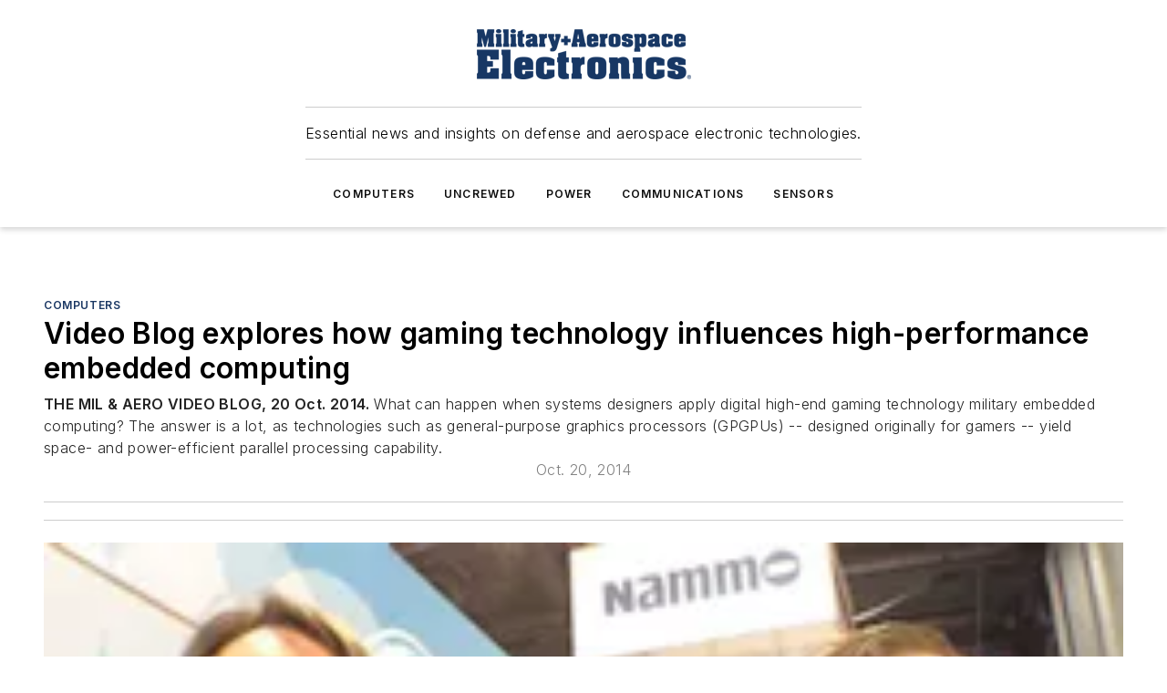

--- FILE ---
content_type: text/html;charset=utf-8
request_url: https://www.militaryaerospace.com/computers/article/16719073/video-blog-explores-how-gaming-technology-influences-high-performance-embedded-computing
body_size: 48558
content:
<!DOCTYPE html><html  lang="en"><head><meta charset="utf-8"><meta name="viewport" content="width=device-width, initial-scale=1, shrink-to-fit=no"><script type="text/javascript" src="/ruxitagentjs_ICA7NVfqrux_10329260115094557.js" data-dtconfig="rid=RID_-352671035|rpid=1508529438|domain=militaryaerospace.com|reportUrl=/rb_bf25051xng|app=ea7c4b59f27d43eb|cuc=ll64881i|owasp=1|mel=100000|expw=1|featureHash=ICA7NVfqrux|dpvc=1|lastModification=1769448034484|tp=500,50,0|rdnt=1|uxrgce=1|srbbv=2|agentUri=/ruxitagentjs_ICA7NVfqrux_10329260115094557.js"></script><script type="importmap">{"imports":{"#entry":"/_nuxt/CaHEyuQ-.js"}}</script><title>Video Blog explores how gaming technology influences high-performance embedded computing | Military Aerospace</title><link href="https://fonts.gstatic.com" rel="preconnect"><link href="https://cdn.cookielaw.org" rel="preconnect"><link href="https://aerilon.graphql.aspire-ebm.com" rel="preconnect"><style type="text/css">
            :root {
              --spacing-unit: 6px;
--spacing: 48px;
--color-line: #CDCDCD;
--color-primary-main: #1A3763;
--color-primary-container: #234a86;
--color-on-primary-container: #0e1e36;
--color-secondary-main: #1B447D;
--color-secondary-container: #f7faff;
--color-on-secondary-container: #07111f;
--color-black: #0d0d0d;
--color-white: #ffffff;
--color-grey: #b2c3ce;
--color-light-grey: #e0e0e0;
--primary-font-family: Inter;
--site-max-width: 1300px;
            }
          </style><style>@media (max-width:760px){.mobile-hidden{display:none!important}}.admin-layout a{color:#3867a6}.admin-layout .vs__dropdown-toggle{background:#fff;border:1px solid #9da4b0}.ebm-layout{overflow-anchor:none;width:100%}</style><style>@media (max-width:760px){.mobile-hidden[data-v-38cf8690]{display:none!important}}.admin-layout a[data-v-38cf8690]{color:#3867a6}.admin-layout .vs__dropdown-toggle[data-v-38cf8690]{background:#fff;border:1px solid #9da4b0}.ebm-page[data-v-38cf8690]{display:flex;flex-direction:column;font-family:Arial}.ebm-page .hasToolbar[data-v-38cf8690]{max-width:calc(100% - 49px)}.ebm-page__layout[data-v-38cf8690]{z-index:2}.ebm-page__layout[data-v-38cf8690],.ebm-page__page[data-v-38cf8690]{flex:1;pointer-events:none;position:relative}.ebm-page__page[data-v-38cf8690]{display:flex;flex-direction:column;z-index:1}.ebm-page__main[data-v-38cf8690]{flex:1;margin:auto;width:100%}.ebm-page__content[data-v-38cf8690]{padding:0;pointer-events:all}@media (min-width:600px){.ebm-page__content[data-v-38cf8690]{padding:"0 10px"}}.ebm-page__reskin-background[data-v-38cf8690]{background-position:top;background-repeat:no-repeat;background-size:cover;height:100%;left:0;overflow:hidden;position:fixed;top:0;width:100%;z-index:0}.ebm-page__reskin-ad[data-v-38cf8690]{padding:1.5rem 0;position:relative;text-align:center;z-index:1}.ebm-page__siteskin-ad[data-v-38cf8690]{margin-top:24px;pointer-events:all;position:fixed;transition:all 125ms;z-index:100}.ebm-page__siteskin-ad__left[data-v-38cf8690]{right:50%}@media (max-width:1636px){.ebm-page__siteskin-ad__left[data-v-38cf8690]{display:none}}.ebm-page__siteskin-ad__right[data-v-38cf8690]{left:50%}@media (max-width:1636px){.ebm-page__siteskin-ad__right[data-v-38cf8690]{display:none}}.ebm-page .ebm-page__primary[data-v-38cf8690]{margin-top:0}.ebm-page .page-content-wrapper[data-v-38cf8690]{margin:auto;width:100%}.ebm-page .load-more[data-v-38cf8690]{padding:10px 0;pointer-events:all;text-align:center;width:100%}.ebm-page .load-more[data-v-38cf8690]>*{margin:auto;padding:0 5px}.ebm-page .load-more .label[data-v-38cf8690]{display:flex;flex-direction:row}.ebm-page .load-more .label[data-v-38cf8690]>*{margin:0 5px}.ebm-page .footer[data-v-38cf8690]{position:relative}.ebm-page .ebm-page__primary[data-v-38cf8690]{margin-top:calc(var(--spacing)/2)}.ebm-page .ebm-page__content[data-v-38cf8690]{display:flex;flex-direction:column;gap:var(--spacing);margin:0!important}.ebm-page .ebm-page__content[data-v-38cf8690]>*{position:relative}.ebm-page .ebm-page__content[data-v-38cf8690]>:after{background-color:var(--color-line);bottom:auto;bottom:calc(var(--spacing)*-.5*1);content:"";height:1px;left:0;position:absolute;right:0}.ebm-page .ebm-page__content[data-v-38cf8690]>:last-child:after{display:none}.ebm-page .page-content-wrapper[data-v-38cf8690]{display:flex;flex-direction:column;gap:var(--spacing);max-width:var(--site-max-width);padding:0 calc(var(--spacing)/2)}@media (min-width:800px){.ebm-page .page-content-wrapper[data-v-38cf8690]{padding:0 var(--spacing)}}.ebm-page .page-content-wrapper[data-v-38cf8690]>*{position:relative}.ebm-page .page-content-wrapper[data-v-38cf8690]>:after{background-color:var(--color-line);bottom:auto;bottom:calc(var(--spacing)*-.5*1);content:"";height:1px;left:0;position:absolute;right:0}.ebm-page .page-content-wrapper[data-v-38cf8690]>:last-child:after{display:none}.ebm-page .load-more[data-v-38cf8690]{padding:0}.ebm-page .secondary-pages .page-content-wrapper[data-v-38cf8690],.ebm-page.full-width .page-content-wrapper[data-v-38cf8690]{max-width:100%!important;padding:0!important}.ebm-page .secondary-pages .ebm-page__primary[data-v-38cf8690],.ebm-page.full-width .ebm-page__primary[data-v-38cf8690]{margin-top:0!important}@media print{.ebm-page__page[data-v-38cf8690]{display:block}}</style><style>@media (max-width:760px){.mobile-hidden[data-v-06639cce]{display:none!important}}.admin-layout a[data-v-06639cce]{color:#3867a6}.admin-layout .vs__dropdown-toggle[data-v-06639cce]{background:#fff;border:1px solid #9da4b0}#header-leaderboard-ad[data-v-06639cce]{align-items:center;display:flex;justify-content:center;padding:1rem}</style><style>html{scroll-padding-top:calc(var(--header-height) + 16px)}</style><style>@media (max-width:760px){.mobile-hidden[data-v-58298b0f]{display:none!important}}.admin-layout a[data-v-58298b0f]{color:#3867a6}.admin-layout .vs__dropdown-toggle[data-v-58298b0f]{background:#fff;border:1px solid #9da4b0}header[data-v-58298b0f]{bottom:0;margin:auto;position:sticky;top:0;transition:top .5s cubic-bezier(.645,.045,.355,1);z-index:50}header .reskin-ad[data-v-58298b0f]{padding:1.5rem 0;text-align:center}.navbar[data-v-58298b0f]{background-color:#fff;box-shadow:0 3px 6px #00000029;left:0;opacity:1;padding-bottom:2rem;padding-top:2rem;right:0}.navbar .content[data-v-58298b0f]{margin:auto;max-width:var(--site-max-width);padding:0 calc(var(--spacing)/2)}@media (min-width:800px){.navbar .content[data-v-58298b0f]{padding:0 var(--spacing)}}.top-navbar[data-v-58298b0f]{align-items:center;display:flex;justify-content:space-between}@media (max-width:900px){.logo[data-v-58298b0f]{flex-grow:1}.logo img[data-v-58298b0f]{max-width:180px}}@media (max-width:450px){.logo img[data-v-58298b0f]{max-width:140px}}@media (max-width:370px){.logo img[data-v-58298b0f]{max-width:120px}}@media (max-width:350px){.logo img[data-v-58298b0f]{max-width:100px}}.bottom-navbar[data-v-58298b0f]{max-height:100px;overflow:visible;transition:all .15s cubic-bezier(.86,0,.07,1)}.bottom-navbar.hidden[data-v-58298b0f]{max-height:0;overflow:hidden;transform:scale(0)}.actions[data-v-58298b0f]{align-items:center;-moz-column-gap:.5rem;column-gap:.5rem;display:flex;flex-basis:0;flex-grow:1}@media (max-width:900px){.actions[data-v-58298b0f]{flex-basis:auto;flex-grow:0}}.actions.left[data-v-58298b0f]{justify-content:left}.actions.right[data-v-58298b0f]{-moz-column-gap:0;column-gap:0;justify-content:right}.actions .login-container[data-v-58298b0f]{display:flex;gap:16px}@media (max-width:900px){.actions .login-container[data-v-58298b0f]{gap:8px}}@media (max-width:450px){.actions .login-container[data-v-58298b0f]{gap:4px}}@media (max-width:900px){.search-icon[data-v-58298b0f]{display:none}}.cta[data-v-58298b0f]{border-bottom:1px solid var(--color-line);border-top:1px solid var(--color-line);margin:1.5rem auto auto;width:-moz-fit-content;width:fit-content}@media (max-width:900px){.cta[data-v-58298b0f]{display:none}}.sub-menu[data-v-58298b0f]{align-items:center;display:flex;justify-content:center;list-style:none;margin-top:1.5rem;padding:0;white-space:nowrap}@media (max-width:1000px){.sub-menu[data-v-58298b0f]{display:none}}.sub-menu-item[data-v-58298b0f]{margin-left:1rem;margin-right:1rem}.menu-item[data-v-58298b0f],.sub-menu-link[data-v-58298b0f]{color:var(--color-black);font-size:.75rem;font-weight:600;letter-spacing:.1em;text-transform:uppercase}.popover-menu[data-v-58298b0f]{align-items:flex-start;background-color:#fff;box-shadow:0 3px 6px #00000029;display:flex;flex-direction:column;justify-content:left;padding:1.5rem;text-align:left;width:200px}.popover-menu .menu-item[data-v-58298b0f]{align-items:center;display:flex;margin-bottom:1rem}.popover-menu .menu-item .icon[data-v-58298b0f]{margin-right:1rem}</style><style>@media (max-width:760px){.mobile-hidden{display:none!important}}.admin-layout a{color:#3867a6}.admin-layout .vs__dropdown-toggle{background:#fff;border:1px solid #9da4b0}.ebm-icon{cursor:pointer}.ebm-icon .tooltip-wrapper{display:block}.ebm-icon.disabled{cursor:not-allowed}.ebm-icon.arrowUp{margin-top:3px}.ebm-icon.arrowDown{margin-top:-5px;transform:rotate(180deg)}.ebm-icon.loading{animation-duration:2s;animation-iteration-count:infinite;animation-name:spin;animation-timing-function:linear}.ebm-icon.label{align-items:center;display:flex;flex-direction:column;font-size:.8em;justify-content:center;padding:0 5px}@keyframes spin{0%{transform:rotate(0)}to{transform:rotate(1turn)}}.ebm-icon .icon,.ebm-icon svg{display:block}</style><style>@media (max-width:760px){.mobile-hidden{display:none!important}}.admin-layout a{color:#3867a6}.admin-layout .vs__dropdown-toggle{background:#fff;border:1px solid #9da4b0}.ebm-mega-menu{background-color:var(--color-black);color:#fff;container-type:inline-size;display:none;height:100%;left:0;opacity:0;overflow:auto;position:fixed;text-align:center;top:0;transition-behavior:allow-discrete;transition-duration:.3s;transition-property:overlay display opacity;width:100%}.ebm-mega-menu.cms-user-logged-in{left:49px;width:calc(100% - 49px)}.ebm-mega-menu.open{display:block;opacity:1}@starting-style{.ebm-mega-menu.open{opacity:0}}@container (max-width: 750px){.ebm-mega-menu .mega-menu-header{display:flex}}.ebm-mega-menu .mega-menu-header .icon{margin-left:30px;margin-top:40px;width:24px}.ebm-mega-menu .mega-menu-header .logo{height:35px;max-width:100%}@container (min-width: 750px){.ebm-mega-menu .mega-menu-header .logo{height:50px;margin-bottom:30px}}@container (max-width: 750px){.ebm-mega-menu .mega-menu-header .logo{margin-top:20px}.ebm-mega-menu .mega-menu-header .logo img{height:auto;margin-left:5px;max-width:140px}}.ebm-mega-menu .mega-menu-container{margin:auto}@container (min-width: 750px){.ebm-mega-menu .mega-menu-container{max-width:850px;width:100%}}.ebm-mega-menu .mega-menu-container .search-field{padding-bottom:50px}@container (max-width: 900px){.ebm-mega-menu .mega-menu-container .search-field{margin-left:calc(var(--spacing)/2);margin-right:calc(var(--spacing)/2)}}.ebm-mega-menu .mega-menu-container .nav-links{display:grid;gap:calc(var(--spacing)/2);grid-template-columns:1fr;position:relative}.ebm-mega-menu .mega-menu-container .nav-links:after{background-color:var(--color-line);bottom:auto;bottom:calc(var(--spacing)*-.5*1);content:"";height:1px;left:0;position:absolute;right:0}.ebm-mega-menu .mega-menu-container .nav-links:last-child:after{display:none}@container (max-width: 900px){.ebm-mega-menu .mega-menu-container .nav-links{margin-left:calc(var(--spacing)/2);margin-right:calc(var(--spacing)/2)}}@container (min-width: 750px){.ebm-mega-menu .mega-menu-container .nav-links{gap:calc(var(--spacing)*2);grid-template-columns:1fr 1fr 1fr;padding-bottom:var(--spacing)}}.ebm-mega-menu .mega-menu-container .nav-links .section{display:flex;flex-direction:column;font-weight:400;list-style:none;text-align:center}@container (max-width: 750px){.ebm-mega-menu .mega-menu-container .nav-links .section{gap:5px;padding-top:30px;position:relative}.ebm-mega-menu .mega-menu-container .nav-links .section:after{background-color:var(--color-line);bottom:auto;bottom:calc(var(--spacing)*-.5*1);content:"";height:1px;left:0;position:absolute;right:0}.ebm-mega-menu .mega-menu-container .nav-links .section:last-child:after{display:none}.ebm-mega-menu .mega-menu-container .nav-links .section:first-child{padding-top:15px}}@container (min-width: 750px){.ebm-mega-menu .mega-menu-container .nav-links .section{border-bottom:none;font-size:1.25rem;gap:16px;position:relative;text-align:left}.ebm-mega-menu .mega-menu-container .nav-links .section:after{background-color:var(--color-line);bottom:0;content:"";height:100%;left:auto;position:absolute;right:calc(var(--spacing)*-.5*2);top:0;width:1px}.ebm-mega-menu .mega-menu-container .nav-links .section:last-child:after{display:none}}.ebm-mega-menu .mega-menu-container .nav-links .section a{color:#fff}.ebm-mega-menu .mega-menu-container .nav-links .section .title{font-size:.75rem;font-weight:400;text-transform:uppercase}.ebm-mega-menu .mega-menu-container .affiliate-links{display:flex;justify-content:center;margin-top:var(--spacing);padding:calc(var(--spacing)*.5);position:relative}.ebm-mega-menu .mega-menu-container .affiliate-links:after{background-color:var(--color-line);bottom:auto;bottom:calc(var(--spacing)*-.5*1);content:"";height:1px;left:0;position:absolute;right:0}.ebm-mega-menu .mega-menu-container .affiliate-links:last-child:after{display:none}.ebm-mega-menu .mega-menu-container .affiliate-links .ebm-affiliated-brands-direction{flex-direction:column;gap:calc(var(--spacing)*.5)}.ebm-mega-menu .mega-menu-container .social-links{align-items:center;display:flex;flex-direction:column;font-size:.75rem;justify-content:center;margin-top:var(--spacing);padding:calc(var(--spacing)*.5);text-transform:uppercase}.ebm-mega-menu .mega-menu-container .social-links .socials{gap:16px;margin:16px 16px 24px}</style><style>@media (max-width:760px){.mobile-hidden{display:none!important}}.admin-layout a{color:#3867a6}.admin-layout .vs__dropdown-toggle{background:#fff;border:1px solid #9da4b0}.ebm-search-field{container-type:inline-size;position:relative}.ebm-search-field .input{padding:10px 0;position:relative;width:100%}.ebm-search-field .input .icon{bottom:0;height:24px;margin:auto;position:absolute;right:.5rem;top:0}.ebm-search-field .input .clear-icon{bottom:0;height:24px;margin:auto;position:absolute;right:2.5rem;top:0}.ebm-search-field .input input{background-color:var(--c4e26338);border:1px solid var(--7798abdd);border-radius:5px;color:var(--0c12ecfc);font-size:1em;padding:1rem 8px 1rem 20px;width:100%}.ebm-search-field .sponsor-container{align-items:center;display:flex;font-size:.5rem;gap:5px;height:24px;margin:auto;position:absolute;right:10%;top:20%}@container (max-width: 750px){.ebm-search-field .sponsor-container{justify-content:flex-end;padding:10px 15px 0 0;position:static}}.ebm-search-field input[type=search]::-webkit-search-cancel-button,.ebm-search-field input[type=search]::-webkit-search-decoration{-webkit-appearance:none;appearance:none}</style><style>@media (max-width:760px){.mobile-hidden[data-v-3823c912]{display:none!important}}.admin-layout a[data-v-3823c912]{color:#3867a6}.admin-layout .vs__dropdown-toggle[data-v-3823c912]{background:#fff;border:1px solid #9da4b0}.ebm-affiliated-brands[data-v-3823c912]{display:flex;flex-direction:row;font-size:.75rem}.ebm-affiliated-brands__label[data-v-3823c912]{display:block;padding:0 calc(var(--spacing)/2)}.ebm-affiliated-brands__links[data-v-3823c912]{display:flex;flex-direction:row;flex-wrap:wrap;justify-content:center}.ebm-affiliated-brands__links>div[data-v-3823c912]{padding:0 calc(var(--spacing)/4)}.ebm-affiliated-brands__links>div a[data-v-3823c912]{color:var(--link-color);font-weight:600}</style><style>@media (max-width:760px){.mobile-hidden[data-v-8e92f456]{display:none!important}}.admin-layout a[data-v-8e92f456]{color:#3867a6}.admin-layout .vs__dropdown-toggle[data-v-8e92f456]{background:#fff;border:1px solid #9da4b0}.ebm-socials[data-v-8e92f456]{display:flex;flex-wrap:wrap}.ebm-socials__icon[data-v-8e92f456]{cursor:pointer;margin-right:7px;text-decoration:none}.ebm-socials .text[data-v-8e92f456]{height:0;overflow:hidden;text-indent:-9999px}</style><style>@media (max-width:760px){.mobile-hidden{display:none!important}}.admin-layout a{color:#3867a6}.admin-layout .vs__dropdown-toggle{background:#fff;border:1px solid #9da4b0}.ebm-ad-target__outer{display:flex;height:auto;justify-content:center;max-width:100%;width:100%}.ebm-ad-target__inner{align-items:center;display:flex}.ebm-ad-target img{max-width:100%}.ebm-ad-target iframe{box-shadow:0 .125rem .25rem #00000013}</style><style>@media (max-width:760px){.mobile-hidden[data-v-4c12f864]{display:none!important}}.admin-layout a[data-v-4c12f864]{color:#3867a6}.admin-layout .vs__dropdown-toggle[data-v-4c12f864]{background:#fff;border:1px solid #9da4b0}#sticky-bottom-ad[data-v-4c12f864]{align-items:center;background:#000000bf;display:flex;justify-content:center;left:0;padding:8px;position:fixed;right:0;z-index:999}#sticky-bottom-ad .close-button[data-v-4c12f864]{background:none;border:0;color:#fff;cursor:pointer;font-weight:900;margin:8px;position:absolute;right:0;top:0}.slide-up-enter[data-v-4c12f864],.slide-up-leave-to[data-v-4c12f864]{opacity:0;transform:translateY(200px)}.slide-up-enter-active[data-v-4c12f864]{transition:all .25s ease-out}.slide-up-leave-active[data-v-4c12f864]{transition:all .25s ease-in}</style><style>@media (max-width:760px){.mobile-hidden[data-v-0622f0e1]{display:none!important}}.admin-layout a[data-v-0622f0e1]{color:#3867a6}.admin-layout .vs__dropdown-toggle[data-v-0622f0e1]{background:#fff;border:1px solid #9da4b0}.grid[data-v-0622f0e1]{container-type:inline-size;margin:auto}.grid .grid-row[data-v-0622f0e1]{position:relative}.grid .grid-row[data-v-0622f0e1]:after{background-color:var(--color-line);bottom:auto;bottom:calc(var(--spacing)*-.5*1);content:"";height:1px;left:0;position:absolute;right:0}.grid .grid-row.hide-bottom-border[data-v-0622f0e1]:after,.grid .grid-row[data-v-0622f0e1]:last-child:after{display:none}@container (width >= 750px){.grid .grid-row.mobile-only[data-v-0622f0e1]{display:none}}@container (width < 750px){.grid .grid-row.exclude-mobile[data-v-0622f0e1]{display:none}}</style><style>@media (max-width:760px){.mobile-hidden[data-v-840eddae]{display:none!important}}.admin-layout a[data-v-840eddae]{color:#3867a6}.admin-layout .vs__dropdown-toggle[data-v-840eddae]{background:#fff;border:1px solid #9da4b0}.web-row[data-v-840eddae]{container-type:inline-size}.web-row .row[data-v-840eddae]{--col-size:calc(50% - var(--spacing)*1/2);display:grid;padding-bottom:0ver;padding-top:0;width:100%}@media (min-width:750px){.web-row .row[data-v-840eddae]{padding-left:0;padding-right:0}}@media (min-width:500px){.web-row .row.restricted[data-v-840eddae]{margin:auto;max-width:66%}}.web-row .row .column-wrapper[data-v-840eddae]{display:flex;order:0;width:100%}.web-row .row.largest_first.layout1_2 .column-wrapper[data-v-840eddae]:nth-child(2),.web-row .row.largest_first.layout1_2_1 .column-wrapper[data-v-840eddae]:nth-child(2),.web-row .row.largest_first.layout1_3 .column-wrapper[data-v-840eddae]:nth-child(2){order:-1}@container (min-width: 750px){.web-row .row.layout1_1[data-v-840eddae]{display:grid;grid-template-columns:minmax(0,1fr) minmax(0,1fr)}.web-row .row.layout1_1 .column-wrapper[data-v-840eddae]{position:relative}.web-row .row.layout1_1 .column-wrapper[data-v-840eddae]:after{background-color:var(--color-line);bottom:0;content:"";height:100%;left:auto;position:absolute;right:calc(var(--spacing)*-.5*1);top:0;width:1px}.web-row .row.layout1_1 .column-wrapper[data-v-840eddae]:last-child:after{display:none}.web-row .row.layout1_2[data-v-840eddae]{display:grid;grid-template-columns:minmax(0,var(--col-size)) minmax(0,var(--col-size))}.web-row .row.layout1_2 .column-wrapper[data-v-840eddae]{position:relative}.web-row .row.layout1_2 .column-wrapper[data-v-840eddae]:after{background-color:var(--color-line);bottom:0;content:"";height:100%;left:auto;position:absolute;right:calc(var(--spacing)*-.5*1);top:0;width:1px}.web-row .row.layout1_2 .column-wrapper[data-v-840eddae]:last-child:after{display:none}.web-row .row.layout1_2 .column-wrapper[data-v-840eddae]:nth-child(2){order:0!important}}@container (min-width: 1050px){.web-row .row.layout1_2[data-v-840eddae]{--col-size:calc(33.33333% - var(--spacing)*2/3);grid-template-columns:var(--col-size) calc(var(--col-size)*2 + var(--spacing))}}@container (min-width: 750px){.web-row .row.layout2_1[data-v-840eddae]{display:grid;grid-template-columns:minmax(0,var(--col-size)) minmax(0,var(--col-size))}.web-row .row.layout2_1 .column-wrapper[data-v-840eddae]{position:relative}.web-row .row.layout2_1 .column-wrapper[data-v-840eddae]:after{background-color:var(--color-line);bottom:0;content:"";height:100%;left:auto;position:absolute;right:calc(var(--spacing)*-.5*1);top:0;width:1px}.web-row .row.layout2_1 .column-wrapper[data-v-840eddae]:last-child:after{display:none}}@container (min-width: 1050px){.web-row .row.layout2_1[data-v-840eddae]{--col-size:calc(33.33333% - var(--spacing)*2/3);grid-template-columns:calc(var(--col-size)*2 + var(--spacing)) var(--col-size)}}@container (min-width: 1100px){.web-row .row.layout1_1_1[data-v-840eddae]{--col-size:calc(33.33333% - var(--spacing)*2/3);display:grid;grid-template-columns:minmax(0,var(--col-size)) minmax(0,var(--col-size)) minmax(0,var(--col-size))}.web-row .row.layout1_1_1 .column-wrapper[data-v-840eddae]{position:relative}.web-row .row.layout1_1_1 .column-wrapper[data-v-840eddae]:after{background-color:var(--color-line);bottom:0;content:"";height:100%;left:auto;position:absolute;right:calc(var(--spacing)*-.5*1);top:0;width:1px}.web-row .row.layout1_1_1 .column-wrapper[data-v-840eddae]:last-child:after{display:none}}</style><style>@media (max-width:760px){.mobile-hidden{display:none!important}}.admin-layout a{color:#3867a6}.admin-layout .vs__dropdown-toggle{background:#fff;border:1px solid #9da4b0}.web-grid-title{align-items:center;container-type:inline-size;font-family:var(--primary-font-family);margin-bottom:calc(var(--spacing)/2);max-width:100%;width:100%}.web-grid-title .title{display:flex;flex:1 0 auto;font-size:1.9rem;font-weight:600;gap:var(--spacing-unit);letter-spacing:-.01em;line-height:40px;max-width:100%;overflow:hidden;text-overflow:ellipsis}.web-grid-title .title .grid-title-image-icon{height:23px;margin-top:8px}.web-grid-title.has-link .title{max-width:calc(100% - 100px)}.web-grid-title .divider{background-color:var(--color-line);height:1px;width:100%}.web-grid-title .view-more{color:var(--color-primary-main);cursor:primary;flex:0 1 auto;font-size:.75rem;font-weight:600;letter-spacing:.05em;line-height:18px;text-transform:uppercase;white-space:nowrap}@container (max-width: 500px){.web-grid-title .view-more{display:none}}.web-grid-title.primary{display:flex;gap:5px}.web-grid-title.primary .topbar,.web-grid-title.secondary .divider,.web-grid-title.secondary .view-more{display:none}.web-grid-title.secondary .topbar{background-color:var(--color-primary-main);height:8px;margin-bottom:calc(var(--spacing)/3);width:80px}</style><style>@media (max-width:760px){.mobile-hidden[data-v-2e2a3563]{display:none!important}}.admin-layout a[data-v-2e2a3563]{color:#3867a6}.admin-layout .vs__dropdown-toggle[data-v-2e2a3563]{background:#fff;border:1px solid #9da4b0}.column[data-v-2e2a3563]{align-items:stretch;display:flex;flex-wrap:wrap;height:100%;position:relative}.column[data-v-2e2a3563],.column .standard-blocks[data-v-2e2a3563],.column .sticky-blocks[data-v-2e2a3563]{width:100%}.column.block-align-center[data-v-2e2a3563]{align-items:center;justify-content:center}.column.block-align-top[data-v-2e2a3563]{align-items:top;flex-direction:column}.column.block-align-sticky[data-v-2e2a3563]{align-items:start;display:block;justify-content:center}.column.block-align-equalize[data-v-2e2a3563]{align-items:stretch}.column .sticky-blocks.has-standard[data-v-2e2a3563]{margin-top:var(--spacing)}.column .block-wrapper[data-v-2e2a3563]{max-width:100%;position:relative}.column .block-wrapper[data-v-2e2a3563]:after{background-color:var(--color-line);bottom:auto;bottom:calc(var(--spacing)*-.5*1);content:"";height:1px;left:0;position:absolute;right:0}.column .block-wrapper.hide-bottom-border[data-v-2e2a3563]:after,.column .block-wrapper[data-v-2e2a3563]:last-child:after,.column .standard-blocks:not(.has-sticky) .block-wrapper[data-v-2e2a3563]:last-child:after,.column .sticky-blocks .block-wrapper[data-v-2e2a3563]:last-child:after{display:none}@media print{.column[data-v-2e2a3563]{height:auto}}</style><style>@media (max-width:760px){.mobile-hidden[data-v-a4efc542]{display:none!important}}.admin-layout a[data-v-a4efc542]{color:#3867a6}.admin-layout .vs__dropdown-toggle[data-v-a4efc542]{background:#fff;border:1px solid #9da4b0}.block[data-v-a4efc542]{display:flex;flex-direction:column;overflow:visible;width:100%}.block .block-title[data-v-a4efc542]{margin-bottom:calc(var(--spacing)/2)}.block .above-cta[data-v-a4efc542]{height:100%}.block .title[data-v-a4efc542]{font-size:1rem;line-height:1rem;text-transform:uppercase}.block .title a[data-v-a4efc542]{color:inherit;text-decoration:none}.block .title a[data-v-a4efc542]:hover{text-decoration:underline}.block .title template[data-v-a4efc542]{display:inline-block}.block .content[data-v-a4efc542]{display:flex;width:100%}.block .cta[data-v-a4efc542]{align-items:center;display:flex;flex-direction:column;font-size:1rem;gap:calc(var(--spacing)/2);justify-content:space-between}@container (width > 500px){.block .cta[data-v-a4efc542]{flex-direction:row}}</style><style>@media (max-width:760px){.mobile-hidden[data-v-3dec0756]{display:none!important}}.admin-layout a[data-v-3dec0756]{color:#3867a6}.admin-layout .vs__dropdown-toggle[data-v-3dec0756]{background:#fff;border:1px solid #9da4b0}.ebm-button-wrapper[data-v-3dec0756]{display:inline-block}.ebm-button-wrapper .ebm-button[data-v-3dec0756]{border:1px solid;border-radius:.1rem;cursor:pointer;display:block;font-weight:600;outline:none;text-transform:uppercase;width:100%}.ebm-button-wrapper .ebm-button .content[data-v-3dec0756]{align-items:center;display:flex;gap:var(--spacing-unit);justify-content:center}.ebm-button-wrapper .ebm-button .content.icon-right[data-v-3dec0756]{flex-direction:row-reverse}.ebm-button-wrapper .ebm-button[data-v-3dec0756]:focus,.ebm-button-wrapper .ebm-button[data-v-3dec0756]:hover{box-shadow:0 0 .1rem #3e5d8580;filter:contrast(125%)}.ebm-button-wrapper .ebm-button[data-v-3dec0756]:active{box-shadow:0 0 .3rem #1c417280}.ebm-button-wrapper .ebm-button[data-v-3dec0756]:active:after{height:200px;width:200px}.ebm-button-wrapper .ebm-button--small[data-v-3dec0756]{font-size:.75rem;padding:.2rem .4rem}.ebm-button-wrapper .ebm-button--medium[data-v-3dec0756]{font-size:.75rem;padding:.3rem .6rem}.ebm-button-wrapper .ebm-button--large[data-v-3dec0756]{font-size:.75rem;line-height:1.25rem;padding:.5rem 1rem}@media (max-width:450px){.ebm-button-wrapper .ebm-button--large[data-v-3dec0756]{padding:.5rem}}.ebm-button-wrapper .ebm-button--fullWidth[data-v-3dec0756]{font-size:1.15rem;margin:0 auto;padding:.5rem 1rem;width:100%}.ebm-button-wrapper.primary .ebm-button[data-v-3dec0756],.ebm-button-wrapper.solid .ebm-button[data-v-3dec0756]{background-color:var(--button-accent-color);border-color:var(--button-accent-color);color:var(--button-text-color)}.ebm-button-wrapper.primary .ebm-button[data-v-3dec0756]:hover,.ebm-button-wrapper.solid .ebm-button[data-v-3dec0756]:hover{text-decoration:underline}.ebm-button-wrapper.hollow .ebm-button[data-v-3dec0756]{background-color:transparent;background-color:#fff;border:1px solid var(--button-accent-color);color:var(--button-accent-color)}.ebm-button-wrapper.hollow .ebm-button[data-v-3dec0756]:hover{text-decoration:underline}.ebm-button-wrapper.borderless .ebm-button[data-v-3dec0756]{background-color:transparent;border-color:transparent;color:var(--button-accent-color)}.ebm-button-wrapper.borderless .ebm-button[data-v-3dec0756]:hover{background-color:var(--button-accent-color);color:#fff;text-decoration:underline}.ebm-button-wrapper .ebm-button[data-v-3dec0756]{transition:all .15s ease-in-out}</style><style>@media (max-width:760px){.mobile-hidden{display:none!important}}.admin-layout a{color:#3867a6}.admin-layout .vs__dropdown-toggle{background:#fff;border:1px solid #9da4b0}.web-footer-new{display:flex;font-size:1rem;font-weight:400;justify-content:center;padding-bottom:calc(var(--spacing)/2);pointer-events:all;width:100%}.web-footer-new a{color:var(--link-color)}.web-footer-new .container{display:flex;justify-content:center;width:100%}.web-footer-new .container .container-wrapper{display:flex;flex-direction:column;gap:var(--spacing);width:100%}@media (min-width:800px){.web-footer-new .container{flex-direction:row}}.web-footer-new .container .row{position:relative;width:100%}.web-footer-new .container .row:after{background-color:var(--color-line);bottom:auto;bottom:calc(var(--spacing)*-.5*1);content:"";height:1px;left:0;position:absolute;right:0}.web-footer-new .container .row:last-child:after{display:none}.web-footer-new .container .row.full-width{justify-items:center}.web-footer-new .container .column-wrapper{display:grid;gap:var(--spacing);grid-template-columns:1fr}.web-footer-new .container .column-wrapper.full-width{max-width:var(--site-max-width)!important;padding:0 calc(var(--spacing)*1.5);width:100%}.web-footer-new .container .column-wrapper .col{align-items:center;display:flex;flex-direction:column;gap:calc(var(--spacing)/4);justify-content:center;margin:0 auto;max-width:80%;position:relative;text-align:center}.web-footer-new .container .column-wrapper .col:after{background-color:var(--color-line);bottom:auto;bottom:calc(var(--spacing)*-.5*1);content:"";height:1px;left:0;position:absolute;right:0}.web-footer-new .container .column-wrapper .col:last-child:after{display:none}.web-footer-new .container .column-wrapper .col.valign-middle{align-self:center}@media (min-width:800px){.web-footer-new .container .column-wrapper{align-items:start;gap:var(--spacing)}.web-footer-new .container .column-wrapper.cols1_1_1{grid-template-columns:1fr 1fr 1fr}.web-footer-new .container .column-wrapper.cols1_1{grid-template-columns:1fr 1fr}.web-footer-new .container .column-wrapper .col{align-items:start;max-width:100%;position:relative;text-align:left}.web-footer-new .container .column-wrapper .col:after{background-color:var(--color-line);bottom:0;content:"";height:100%;left:auto;position:absolute;right:calc(var(--spacing)*-.5*1);top:0;width:1px}.web-footer-new .container .column-wrapper .col:last-child:after{display:none}}.web-footer-new .corporatelogo{align-self:center;filter:brightness(0);height:auto;margin-right:var(--spacing-unit);width:100px}.web-footer-new .menu-copyright{align-items:center;display:flex;flex-direction:column;gap:calc(var(--spacing)/2)}.web-footer-new .menu-copyright.full-width{max-width:var(--site-max-width);padding:0 calc(var(--spacing)*1.5);width:100%}.web-footer-new .menu-copyright .links{display:flex;font-size:.75rem;gap:calc(var(--spacing)/4);list-style:none;margin:0;padding:0}.web-footer-new .menu-copyright .copyright{display:flex;flex-direction:row;flex-wrap:wrap;font-size:.8em;justify-content:center}@media (min-width:800px){.web-footer-new .menu-copyright{flex-direction:row;justify-content:space-between}}.web-footer-new .blocktitle{color:#000;font-size:1.1rem;font-weight:600;width:100%}.web-footer-new .web-affiliated-brands-direction{flex-direction:column}@media (min-width:800px){.web-footer-new .web-affiliated-brands-direction{flex-direction:row}}</style><style>@media (max-width:760px){.mobile-hidden{display:none!important}}.admin-layout a{color:#3867a6}.admin-layout .vs__dropdown-toggle{background:#fff;border:1px solid #9da4b0}.ebm-web-subscribe-wrapper{display:flex;flex-direction:column;height:100%;overflow:auto}.ebm-web-subscribe-content{height:100%;overflow:auto;padding:calc(var(--spacing)*.5) var(--spacing)}@container (max-width: 750px){.ebm-web-subscribe-content{padding-bottom:100%}}.ebm-web-subscribe-content .web-subscribe-header .web-subscribe-title{align-items:center;display:flex;gap:var(--spacing);justify-content:space-between;line-height:normal}.ebm-web-subscribe-content .web-subscribe-header .web-subscribe-title .close-button{align-items:center;cursor:pointer;display:flex;font-size:.75rem;font-weight:600;text-transform:uppercase}.ebm-web-subscribe-content .web-subscribe-header .web-subscribe-subtext{padding-bottom:var(--spacing)}.ebm-web-subscribe-content .web-subscribe-header .newsletter-items{display:grid;gap:10px;grid-template-columns:1fr 1fr}@container (max-width: 750px){.ebm-web-subscribe-content .web-subscribe-header .newsletter-items{grid-template-columns:1fr}}.ebm-web-subscribe-content .web-subscribe-header .newsletter-items .newsletter-item{border:1px solid var(--color-line);display:flex;flex-direction:row;flex-direction:column;gap:1rem;padding:1rem}.ebm-web-subscribe-content .web-subscribe-header .newsletter-items .newsletter-item .newsletter-title{display:flex;font-size:1.25rem;font-weight:600;justify-content:space-between;letter-spacing:-.01em;line-height:25px}.ebm-web-subscribe-content .web-subscribe-header .newsletter-items .newsletter-item .newsletter-description{font-size:1rem;font-weight:400;letter-spacing:.0125em;line-height:24px}.web-subscribe-footer{background-color:#fff;box-shadow:0 4px 16px #00000040;width:100%}.web-subscribe-footer .subscribe-footer-wrapper{padding:var(--spacing)!important}.web-subscribe-footer .subscribe-footer-wrapper .user-info-container{align-items:center;display:flex;justify-content:space-between;padding-bottom:calc(var(--spacing)*.5)}.web-subscribe-footer .subscribe-footer-wrapper .user-info-container .nl-user-info{align-items:center;display:flex;gap:10px}.web-subscribe-footer .subscribe-footer-wrapper .subscribe-login-container .nl-selected{font-size:1.25rem;font-weight:600;margin-bottom:10px}.web-subscribe-footer .subscribe-footer-wrapper .subscribe-login-container .form-fields-setup{display:flex;gap:calc(var(--spacing)*.125);padding-top:calc(var(--spacing)*.5)}@container (max-width: 1050px){.web-subscribe-footer .subscribe-footer-wrapper .subscribe-login-container .form-fields-setup{display:block}}.web-subscribe-footer .subscribe-footer-wrapper .subscribe-login-container .form-fields-setup .web-form-fields{z-index:100}.web-subscribe-footer .subscribe-footer-wrapper .subscribe-login-container .form-fields-setup .web-form-fields .field-label{font-size:.75rem}.web-subscribe-footer .subscribe-footer-wrapper .subscribe-login-container .form-fields-setup .form{display:flex;gap:calc(var(--spacing)*.125)}@container (max-width: 750px){.web-subscribe-footer .subscribe-footer-wrapper .subscribe-login-container .form-fields-setup .form{flex-direction:column;padding-bottom:calc(var(--spacing)*.5)}}.web-subscribe-footer .subscribe-footer-wrapper .subscribe-login-container .form-fields-setup .form .vs__dropdown-menu{max-height:8rem}@container (max-width: 750px){.web-subscribe-footer .subscribe-footer-wrapper .subscribe-login-container .form-fields-setup .form .vs__dropdown-menu{max-height:4rem}}.web-subscribe-footer .subscribe-footer-wrapper .subscribe-login-container .form-fields-setup .subscribe-button{margin-top:calc(var(--spacing)*.5);width:20%}@container (max-width: 1050px){.web-subscribe-footer .subscribe-footer-wrapper .subscribe-login-container .form-fields-setup .subscribe-button{width:100%}}.web-subscribe-footer .subscribe-footer-wrapper .subscribe-login-container .form-fields-setup .subscribe-button .ebm-button{height:3rem}.web-subscribe-footer .subscribe-footer-wrapper .subscribe-login-container .compliance-field{font-size:.75rem;line-height:18px;z-index:-1}.web-subscribe-footer .subscribe-footer-wrapper a{color:#000;text-decoration:underline}.web-subscribe-footer .subscribe-footer-wrapper .subscribe-consent{font-size:.75rem;letter-spacing:.025em;line-height:18px;padding:5px 0}.web-subscribe-footer .subscribe-footer-wrapper .account-check{padding-top:calc(var(--spacing)*.25)}</style><style>@media (max-width:760px){.mobile-hidden{display:none!important}}.admin-layout a{color:#3867a6}.admin-layout .vs__dropdown-toggle{background:#fff;border:1px solid #9da4b0}.ebm-web-pane{container-type:inline-size;height:100%;pointer-events:all;position:fixed;right:0;top:0;width:100%;z-index:100}.ebm-web-pane.hidden{pointer-events:none}.ebm-web-pane.hidden .web-pane-mask{opacity:0}.ebm-web-pane.hidden .contents{max-width:0}.ebm-web-pane .web-pane-mask{background-color:#000;display:table;height:100%;opacity:.8;padding:16px;transition:all .3s ease;width:100%}.ebm-web-pane .contents{background-color:#fff;bottom:0;max-width:1072px;position:absolute;right:0;top:0;transition:all .3s ease;width:100%}.ebm-web-pane .contents.cms-user-logged-in{width:calc(100% - 49px)}.ebm-web-pane .contents .close-icon{cursor:pointer;display:flex;justify-content:flex-end;margin:10px}</style><style>@media (max-width:760px){.mobile-hidden{display:none!important}}.admin-layout a{color:#3867a6}.admin-layout .vs__dropdown-toggle{background:#fff;border:1px solid #9da4b0}.gam-slot-builder{min-width:300px;width:100%}.gam-slot-builder iframe{max-width:100%;overflow:hidden}</style><style>@media (max-width:760px){.mobile-hidden{display:none!important}}.admin-layout a{color:#3867a6}.admin-layout .vs__dropdown-toggle{background:#fff;border:1px solid #9da4b0}.web-content-title-new{display:flex;flex-direction:column;gap:calc(var(--spacing));width:100%}.web-content-title-new>*{position:relative}.web-content-title-new>:after{background-color:var(--color-line);bottom:auto;bottom:calc(var(--spacing)*-.5*1);content:"";height:1px;left:0;position:absolute;right:0}.web-content-title-new>:last-child:after{display:none}.web-content-title-new .above-line{container-type:inline-size;display:flex;flex-direction:column;gap:calc(var(--spacing)/2)}.web-content-title-new .above-line .section-wrapper{display:flex;gap:calc(var(--spacing)/4)}.web-content-title-new .above-line .section-wrapper.center{margin-left:auto;margin-right:auto}.web-content-title-new .above-line .sponsored-label{color:var(--color-primary-main);font-size:.75rem;font-weight:600;letter-spacing:.05rem;text-transform:uppercase}.web-content-title-new .above-line .section{font-size:.75rem;font-weight:600;letter-spacing:.05em;text-transform:uppercase}.web-content-title-new .above-line .event-info{display:flex;flex-direction:column;font-size:.9rem;gap:calc(var(--spacing)/2)}.web-content-title-new .above-line .event-info .column{display:flex;flex-direction:column;font-size:.9rem;gap:calc(var(--spacing)/4);width:100%}.web-content-title-new .above-line .event-info .column .content{display:flex;gap:calc(var(--spacing)/4)}.web-content-title-new .above-line .event-info .column label{flex:0 0 80px;font-weight:600}.web-content-title-new .above-line .event-info>*{position:relative}.web-content-title-new .above-line .event-info>:after{background-color:var(--color-line);bottom:0;content:"";height:100%;left:auto;position:absolute;right:calc(var(--spacing)*-.5*1);top:0;width:1px}.web-content-title-new .above-line .event-info>:last-child:after{display:none}@container (min-width: 600px){.web-content-title-new .above-line .event-info{align-items:center;flex-direction:row;gap:calc(var(--spacing))}.web-content-title-new .above-line .event-info>*{position:relative}.web-content-title-new .above-line .event-info>:after{background-color:var(--color-line);bottom:0;content:"";height:100%;left:auto;position:absolute;right:calc(var(--spacing)*-.5*1);top:0;width:1px}.web-content-title-new .above-line .event-info>:last-child:after{display:none}.web-content-title-new .above-line .event-info .event-location{display:block}}.web-content-title-new .above-line .title-text{font-size:2rem;line-height:1.2}@container (width > 500px){.web-content-title-new .above-line .title-text{font-size:2.75rem}}.web-content-title-new .above-line .author-row{align-items:center;display:flex;flex-direction:column;gap:calc(var(--spacing)/3);justify-content:center}.web-content-title-new .above-line .author-row .all-authors{display:flex;gap:calc(var(--spacing)/3)}.web-content-title-new .above-line .author-row .date-read-time{align-items:center;display:flex;gap:calc(var(--spacing)/3)}.web-content-title-new .above-line .author-row .dot{align-items:center;grid-area:dot}.web-content-title-new .above-line .author-row .dot:after{background-color:#000;content:"";display:block;height:4px;width:4px}.web-content-title-new .above-line .author-row .dot.first{display:none}.web-content-title-new .above-line .author-row .date{grid-area:date}.web-content-title-new .above-line .author-row .read-time{grid-area:read-time}.web-content-title-new .above-line .author-row .date,.web-content-title-new .above-line .author-row .duration,.web-content-title-new .above-line .author-row .read-time{color:#000;opacity:.5}@container (width > 500px){.web-content-title-new .above-line .author-row{flex-direction:row}.web-content-title-new .above-line .author-row .dot.first{display:block}}@container (width > 700px){.web-content-title-new .above-line .author-row{justify-content:flex-start}}.web-content-title-new .above-line .teaser-text{color:#222;font-size:16px;padding-top:8px}@container (width > 500px){.web-content-title-new .above-line .teaser-text{font-size:17px}}@container (width > 700px){.web-content-title-new .above-line .teaser-text{font-size:18px}}@container (width > 1000px){.web-content-title-new .above-line .teaser-text{font-size:19px}}.web-content-title-new .above-line .podcast-series{align-items:center;color:var(--color-primary-main);display:flex;font-size:.85rem;font-weight:500;gap:6px;text-transform:uppercase}.web-content-title-new .below-line{align-items:center;display:flex;justify-content:space-between;width:100%}.web-content-title-new .below-line .print-favorite{display:flex;gap:calc(var(--spacing)/3);justify-content:flex-end}.web-content-title-new .image-wrapper{flex:1 0 auto;width:100%}.web-content-title-new .comment-count{align-items:center;cursor:pointer;display:flex;padding-left:8px}.web-content-title-new .comment-count .viafoura{align-items:center;background-color:transparent!important;display:flex;font-size:16px;font-weight:inherit;padding-left:4px}.web-content-title-new .event-location p{margin:0}.web-content-title-new .highlights h2{margin-bottom:24px}.web-content-title-new .highlights .text{font-size:18px}.web-content-title-new .highlights .text li{margin-bottom:16px}.web-content-title-new .highlights .text li:last-child{margin-bottom:0}.web-content-title-new .author-contributor,.web-content-title-new .company-link{color:#000;display:flex;flex-wrap:wrap}.web-content-title-new .author-contributor a,.web-content-title-new .company-link a{color:inherit!important;font-size:1rem;text-decoration:underline}.web-content-title-new .author-contributor .author{display:flex}.web-content-title-new.center{text-align:center}.web-content-title-new.center .breadcrumb{display:flex;justify-content:center}.web-content-title-new.center .author-row{justify-content:center}</style><style>@media (max-width:760px){.mobile-hidden[data-v-e69042fe]{display:none!important}}.admin-layout a[data-v-e69042fe]{color:#3867a6}.admin-layout .vs__dropdown-toggle[data-v-e69042fe]{background:#fff;border:1px solid #9da4b0}.ebm-share-list[data-v-e69042fe]{display:flex;gap:calc(var(--spacing)/3);list-style:none;overflow:hidden;padding:0;transition:.3s;width:100%}.ebm-share-list li[data-v-e69042fe]{margin:0;padding:0}.ebm-share-item[data-v-e69042fe]{border-radius:4px;cursor:pointer;margin:2px}</style><style>@media (max-width:760px){.mobile-hidden{display:none!important}}.admin-layout a{color:#3867a6}.admin-layout .vs__dropdown-toggle{background:#fff;border:1px solid #9da4b0}.ebm-content-teaser-image .view-gallery-btn{margin-top:8px}.ebm-content-teaser-image__link{cursor:pointer}.ebm-content-teaser-image__small{cursor:zoom-in}.ebm-content-teaser-image__large{align-items:center;background-color:#000c;cursor:zoom-out;display:flex;height:100%;left:0;padding:0 50px;position:fixed;top:0;transition:.3s;width:100%;z-index:50001}.ebm-content-teaser-image__large .large-image-wrapper{display:grid;height:90%;max-height:90vh}.ebm-content-teaser-image__large .large-image-wrapper>div{background-color:#fff;margin:auto;max-height:calc(90vh - 45px);max-width:100%;position:relative;text-align:center}.ebm-content-teaser-image__large .large-image-wrapper>div img{border:5px solid #fff;border-bottom:none;margin:auto auto -5px;max-height:calc(90vh - 45px);max-width:100%}.ebm-content-teaser-image__large .large-image-wrapper>div .caption{background-color:#fff;border:5px solid #fff;font-size:.85em;max-width:100%;padding:5px;text-align:center;width:100%}.ebm-content-teaser-image__large .large-image-wrapper>div .credit{position:absolute;right:10px;top:10px}.ebm-content-teaser-image__large .arrow-icon{background-color:transparent;height:36px;width:36px}.ebm-content-teaser-image .thumbnails{align-items:center;display:flex;flex-wrap:wrap;gap:20px;justify-content:center;padding:10px}.ebm-content-teaser-image .thumbnails .thumbnail{border:1px solid transparent;cursor:pointer;max-width:200px;min-width:100px}.ebm-content-teaser-image .thumbnails .thumbnail:hover{border:1px solid #000}</style><style>@media (max-width:760px){.mobile-hidden{display:none!important}}.admin-layout a{color:#3867a6}.admin-layout .vs__dropdown-toggle{background:#fff;border:1px solid #9da4b0}.web-image{max-width:100%;width:100%}.web-image .ebm-image-wrapper{margin:0;max-width:100%;position:relative;width:100%}.web-image .ebm-image-wrapper .ebm-image{display:block;max-width:100%;width:100%}.web-image .ebm-image-wrapper .ebm-image:not(.native) img{width:100%}.web-image .ebm-image-wrapper .ebm-image img{display:block;height:auto;margin:auto;max-width:100%}.web-image .ebm-image.video-type:after{background-image:url([data-uri]);background-size:contain;content:"";filter:brightness(0) invert(1) drop-shadow(2px 2px 2px rgba(0,0,0,.5));height:50px;left:50%;opacity:.6;position:absolute;top:50%;transform:translate(-50%,-50%);width:50px}.web-image .ebm-icon-wrapper{background-color:#0000004d;border-radius:4px;z-index:3}.web-image .ebm-icon{color:inherit;margin:1px 2px}.web-image .ebm-image-caption{font-size:.85rem;line-height:1.5;margin:auto}.web-image .ebm-image-caption p:first-child{margin-top:0}.web-image .ebm-image-caption p:last-child{margin-bottom:0}</style><style>@media (max-width:760px){.mobile-hidden{display:none!important}}.admin-layout a{color:#3867a6}.admin-layout .vs__dropdown-toggle{background:#fff;border:1px solid #9da4b0}.body-block{flex:"1";max-width:100%;width:100%}.body-block .body-content{display:flex;flex-direction:column;gap:calc(var(--spacing)/2);width:100%}.body-block .gate{background:var(--color-secondary-container);border:1px solid var(--color-line);padding:calc(var(--spacing)/2)}.body-block .below-body{border-top:1px solid var(--color-line)}.body-block .below-body .contributors{display:flex;gap:4px;padding-top:calc(var(--spacing)/4)}.body-block .below-body .contributors .contributor{display:flex}.body-block .below-body .ai-attribution{font-size:14px;padding-top:calc(var(--spacing)/4)}.body-block .podcast-player{background-color:var(--color-secondary-container);border:1px solid var(--color-line);border-radius:4px;margin-left:auto!important;margin-right:auto!important;text-align:center;width:100%}.body-block .podcast-player iframe{border:0;width:100%}.body-block .podcast-player .buttons{display:flex;justify-content:center}</style><style>@media (max-width:760px){.mobile-hidden{display:none!important}}.admin-layout a{color:#3867a6}.admin-layout .vs__dropdown-toggle{background:#fff;border:1px solid #9da4b0}.web-body-blocks{--margin:calc(var(--spacing)/2);display:flex;flex-direction:column;gap:15px;max-width:100%;width:100%}.web-body-blocks a{text-decoration:underline}.web-body-blocks .block{container-type:inline-size;font-family:var(--secondary-font);max-width:100%;width:100%}.web-body-blocks .block a{color:var(--link-color)}.web-body-blocks .block .block-title{margin-bottom:calc(var(--spacing)/2)}.web-body-blocks .text{color:inherit;letter-spacing:inherit;margin:auto;max-width:100%}.web-body-blocks img{max-width:100%}.web-body-blocks .iframe{border:0;margin-left:auto!important;margin-right:auto!important;width:100%}.web-body-blocks .facebook .embed,.web-body-blocks .instagram .embed,.web-body-blocks .twitter .embed{max-width:500px}.web-body-blocks .bc-reco-wrapper{padding:calc(var(--spacing)/2)}.web-body-blocks .bc-reco-wrapper .bc-heading{border-bottom:1px solid var(--color-grey);margin-top:0;padding-bottom:calc(var(--spacing)/2);padding-top:0}.web-body-blocks .embed{margin:auto;width:100%}@container (width > 550px){.web-body-blocks .embed.above,.web-body-blocks .embed.below,.web-body-blocks .embed.center,.web-body-blocks .embed.left,.web-body-blocks .embed.right{max-width:calc(50% - var(--margin))}.web-body-blocks .embed.above.small,.web-body-blocks .embed.below.small,.web-body-blocks .embed.center.small,.web-body-blocks .embed.left.small,.web-body-blocks .embed.right.small{max-width:calc(33% - var(--margin))}.web-body-blocks .embed.above.large,.web-body-blocks .embed.below.large,.web-body-blocks .embed.center.large,.web-body-blocks .embed.left.large,.web-body-blocks .embed.right.large{max-width:calc(66% - var(--margin))}.web-body-blocks .embed.above{margin-bottom:var(--margin)}.web-body-blocks .embed.below{margin-top:var(--margin)}.web-body-blocks .embed.left{float:left;margin-right:var(--margin)}.web-body-blocks .embed.right{float:right;margin-left:var(--margin)}}.web-body-blocks .embed.center{clear:both}.web-body-blocks .embed.native{max-width:auto;width:auto}.web-body-blocks .embed.fullWidth{max-width:100%;width:100%}.web-body-blocks .video{margin-top:15px}</style><style>@media (max-width:760px){.mobile-hidden{display:none!important}}.admin-layout a{color:#3867a6}.admin-layout .vs__dropdown-toggle{background:#fff;border:1px solid #9da4b0}.web-html{letter-spacing:inherit;margin:auto;max-width:100%}.web-html .html p:first-child{margin-top:0}.web-html h1,.web-html h2,.web-html h3,.web-html h4,.web-html h5,.web-html h6{margin:revert}.web-html .embedded-image{max-width:40%;width:100%}.web-html .embedded-image img{width:100%}.web-html .left{margin:0 auto 0 0}.web-html .left-wrap{clear:both;float:left;margin:0 1rem 1rem 0}.web-html .right{margin:0 0 0 auto}.web-html .right-wrap{clear:both;float:right;margin:0 0 1rem 1rem}.web-html pre{background-color:#f5f5f5d9;font-family:Courier New,Courier,monospace;padding:4px 8px}.web-html .preview-overlay{background:linear-gradient(180deg,#fff0,#fff);height:125px;margin-bottom:-25px;margin-top:-125px;position:relative;width:100%}.web-html blockquote{background-color:#f8f9fa;border-left:8px solid #dee2e6;line-height:1.5;overflow:hidden;padding:1.5rem}.web-html .pullquote{color:#7c7b7b;float:right;font-size:1.3em;margin:6px 0 6px 12px;max-width:50%;padding:12px 0 12px 12px;position:relative;width:50%}.web-html p:last-of-type{margin-bottom:0}.web-html a{cursor:pointer}</style><style>@media (max-width:760px){.mobile-hidden{display:none!important}}.admin-layout a{color:#3867a6}.admin-layout .vs__dropdown-toggle{background:#fff;border:1px solid #9da4b0}.ebm-video{width:100%}.ebm-video .embed{padding-bottom:56.25%;position:relative}.ebm-video .embed iframe{border:0;height:100%;left:0;position:absolute;top:0;width:100%}</style><style>@media (max-width:760px){.mobile-hidden{display:none!important}}.admin-layout a{color:#3867a6}.admin-layout .vs__dropdown-toggle{background:#fff;border:1px solid #9da4b0}.ebm-ad__embed{clear:both}.ebm-ad__embed>div{border-bottom:1px solid #e0e0e0!important;border-top:1px solid #e0e0e0!important;display:block!important;height:inherit!important;padding:5px 0;text-align:center;width:inherit!important;z-index:1}.ebm-ad__embed>div:before{color:#aaa;content:"ADVERTISEMENT";display:block;font:400 10px/10px Arial,Helvetica,sans-serif}.ebm-ad__embed img{max-width:100%}.ebm-ad__embed iframe{box-shadow:0 .125rem .25rem #00000013;margin:3px 0 10px}</style><style>@media (max-width:760px){.mobile-hidden{display:none!important}}.admin-layout a{color:#3867a6}.admin-layout .vs__dropdown-toggle{background:#fff;border:1px solid #9da4b0}.ebm-web-content-body-sidebars{background-color:var(--color-secondary-container)}.ebm-web-content-body-sidebars .sidebar{border:1px solid var(--color-line);line-height:1.5;padding:20px}.ebm-web-content-body-sidebars .sidebar p:first-child{margin-top:0}.ebm-web-content-body-sidebars .sidebar p:last-child{margin-bottom:0}.ebm-web-content-body-sidebars .sidebar .above{padding-bottom:10px}.ebm-web-content-body-sidebars .sidebar .below{padding-top:10px}</style><style>@media (max-width:760px){.mobile-hidden{display:none!important}}.admin-layout a{color:#3867a6}.admin-layout .vs__dropdown-toggle{background:#fff;border:1px solid #9da4b0}.ebm-web-subscribe{width:100%}.ebm-web-subscribe .web-subscribe-content{align-items:center;display:flex;justify-content:space-between}@container (max-width: 750px){.ebm-web-subscribe .web-subscribe-content{flex-direction:column;text-align:center}}.ebm-web-subscribe .web-subscribe-content .web-subscribe-header{font-size:2rem;font-weight:600;line-height:40px;padding:calc(var(--spacing)*.25);width:80%}@container (max-width: 750px){.ebm-web-subscribe .web-subscribe-content .web-subscribe-header{font-size:1.5rem;padding-top:0}}.ebm-web-subscribe .web-subscribe-content .web-subscribe-header .web-subscribe-subtext{display:flex;font-size:1rem;font-weight:400;padding-top:calc(var(--spacing)*.25)}</style><style>@media (max-width:760px){.mobile-hidden{display:none!important}}.admin-layout a{color:#3867a6}.admin-layout .vs__dropdown-toggle{background:#fff;border:1px solid #9da4b0}.blueconic-recommendations{width:100%}</style><style>@media (max-width:760px){.mobile-hidden{display:none!important}}.admin-layout a{color:#3867a6}.admin-layout .vs__dropdown-toggle{background:#fff;border:1px solid #9da4b0}.blueconic-recommendations{container-type:inline-size}.blueconic-recommendations .featured{border:1px solid var(--color-line);width:100%}.blueconic-recommendations .featured .left,.blueconic-recommendations .featured .right{flex:1 0 50%;padding:calc(var(--spacing)/2)}.blueconic-recommendations .featured .left *,.blueconic-recommendations .featured .right *{color:var(--color-black)}.blueconic-recommendations .featured .left .link:hover,.blueconic-recommendations .featured .right .link:hover{text-decoration:none}.blueconic-recommendations .featured .left{align-items:center;background-color:var(--color-primary-container);display:flex}.blueconic-recommendations .featured .left h2{font-size:1.25rem;font-weight:600}.blueconic-recommendations .featured .right{background-color:var(--color-secondary-container);display:flex;flex-direction:column;gap:calc(var(--spacing)/4)}.blueconic-recommendations .featured .right h2{font-size:1rem}.blueconic-recommendations .featured .right .link{display:flex;font-weight:400;gap:8px}@container (width > 600px){.blueconic-recommendations .featured .left h2{font-size:2rem;line-height:40px}}@container (width > 1000px){.blueconic-recommendations .featured{display:flex}}</style><style>@media (max-width:760px){.mobile-hidden{display:none!important}}.admin-layout a{color:#3867a6}.admin-layout .vs__dropdown-toggle{background:#fff;border:1px solid #9da4b0}.content-list{container-type:inline-size;width:100%}.content-list,.content-list .item-row{align-items:start;display:grid;gap:var(--spacing);grid-template-columns:minmax(0,1fr)}.content-list .item-row{position:relative}.content-list .item-row:after{background-color:var(--color-line);bottom:auto;bottom:calc(var(--spacing)*-.5*1);content:"";height:1px;left:0;position:absolute;right:0}.content-list .item-row:last-child:after{display:none}.content-list .item-row .item{height:100%;position:relative}.content-list .item-row .item:after{background-color:var(--color-line);bottom:auto;bottom:calc(var(--spacing)*-.5*1);content:"";height:1px;left:0;position:absolute;right:0}.content-list .item-row .item:last-child:after{display:none}@container (min-width: 600px){.content-list.multi-col.columns-2 .item-row{grid-template-columns:minmax(0,1fr) minmax(0,1fr)}.content-list.multi-col.columns-2 .item-row .item{position:relative}.content-list.multi-col.columns-2 .item-row .item:after{background-color:var(--color-line);bottom:0;content:"";height:100%;left:auto;position:absolute;right:calc(var(--spacing)*-.5*1);top:0;width:1px}.content-list.multi-col.columns-2 .item-row .item:last-child:after{display:none}}@container (min-width: 750px){.content-list.multi-col.columns-3 .item-row{grid-template-columns:minmax(0,1fr) minmax(0,1fr) minmax(0,1fr)}.content-list.multi-col.columns-3 .item-row .item{position:relative}.content-list.multi-col.columns-3 .item-row .item:after{background-color:var(--color-line);bottom:0;content:"";height:100%;left:auto;position:absolute;right:calc(var(--spacing)*-.5*1);top:0;width:1px}.content-list.multi-col.columns-3 .item-row .item:last-child:after{display:none}}@container (min-width: 900px){.content-list.multi-col.columns-4 .item-row{grid-template-columns:minmax(0,1fr) minmax(0,1fr) minmax(0,1fr) minmax(0,1fr)}.content-list.multi-col.columns-4 .item-row .item{position:relative}.content-list.multi-col.columns-4 .item-row .item:after{background-color:var(--color-line);bottom:0;content:"";height:100%;left:auto;position:absolute;right:calc(var(--spacing)*-.5*1);top:0;width:1px}.content-list.multi-col.columns-4 .item-row .item:last-child:after{display:none}}</style><style>@media (max-width:760px){.mobile-hidden{display:none!important}}.admin-layout a{color:#3867a6}.admin-layout .vs__dropdown-toggle{background:#fff;border:1px solid #9da4b0}.content-item-new{container-type:inline-size;overflow-x:hidden;position:relative;width:100%}.content-item-new .mask{background-color:#00000080;height:100%;left:0;opacity:0;pointer-events:none;position:absolute;top:0;transition:.3s;width:100%;z-index:1}.content-item-new .mask .controls{display:flex;gap:2px;justify-content:flex-end;padding:3px;position:absolute;width:100%}.content-item-new .mask:last-child:after{display:none}.content-item-new.center{text-align:center}.content-item-new.center .section-and-label{justify-content:center}.content-item-new:hover .mask{opacity:1;pointer-events:auto}.content-item-new .image-wrapper{flex:1 0 auto;margin-bottom:calc(var(--spacing)/3);max-width:100%;position:relative}.content-item-new .section-and-label{color:var(--color-primary-main);display:flex;gap:var(--spacing-unit)}.content-item-new .section-and-label .labels,.content-item-new .section-and-label .section-name{color:inherit;display:block;font-family:var(--primary-font-family);font-size:.75rem;font-weight:600;letter-spacing:.05em;line-height:18px;text-decoration:none;text-transform:uppercase}.content-item-new .section-and-label .labels{color:var(--color-grey)}.content-item-new .section-and-label .lock{cursor:unset}.content-item-new.image-left .image-wrapper{margin-right:calc(var(--spacing)/3)}.content-item-new.image-right .image-wrapper{margin-left:calc(var(--spacing)/3)}.content-item-new .text-box{display:flex;flex:1 1 100%;flex-direction:column;gap:calc(var(--spacing)/6)}.content-item-new .text-box .teaser-text{font-family:var(--primary-font-family);font-size:1rem;line-height:24px}@container (min-width: 750px){.content-item-new .text-box{gap:calc(var(--spacing)/3)}}.content-item-new .date-wrapper{display:flex;width:100%}.content-item-new .date{display:flex;flex:1;font-size:.75rem;font-weight:400;gap:10px;letter-spacing:.05em;line-height:150%;opacity:.5}.content-item-new .date.company-link{font-weight:600;opacity:1}.content-item-new .date.right{justify-content:flex-end}.content-item-new .date.upcoming{color:#fff;font-size:.75rem;opacity:1;padding:4px 8px;text-transform:uppercase;white-space:nowrap}.content-item-new .podcast-series{align-items:center;color:var(--color-primary-main);display:flex;font-size:.75rem;font-weight:500;gap:6px;text-transform:uppercase}.content-item-new .byline-group p{margin:0}.content-item-new .title-wrapper{color:inherit!important;text-decoration:none}.content-item-new .title-wrapper:hover{text-decoration:underline}.content-item-new .title-wrapper .title-icon-wrapper{display:flex;gap:8px}.content-item-new .title-wrapper .title-text-wrapper{container-type:inline-size;display:-webkit-box;flex:1;margin:auto;overflow:hidden;text-overflow:ellipsis;-webkit-box-orient:vertical;line-height:normal}.content-item-new .title-wrapper .title-text-wrapper.clamp-headline{-webkit-line-clamp:3}.content-item-new .title-wrapper .title-text-wrapper .lock{float:left;margin:-1px 3px -5px 0}.content-item-new.scale-small .title-wrapper .title-icon-wrapper .icon{height:18px;margin:2px 0}.content-item-new.scale-small .title-wrapper .title-text-wrapper .title-text{font-size:1.25rem}.content-item-new.scale-small.image-left .image-wrapper,.content-item-new.scale-small.image-right .image-wrapper{width:175px}.content-item-new.scale-large .title-wrapper .title-icon-wrapper .icon{height:35px;margin:8px 0}.content-item-new.scale-large .title-wrapper .title-text-wrapper .title-text{font-size:2.75rem}@container (max-width: 500px){.content-item-new.scale-large .title-wrapper .title-text-wrapper .title-text{font-size:2rem}}.content-item-new.scale-large.image-left .image-wrapper,.content-item-new.scale-large.image-right .image-wrapper{width:45%}@container (max-width: 500px){.content-item-new.scale-large.image-left,.content-item-new.scale-large.image-right{display:block!important}.content-item-new.scale-large.image-left .image-wrapper,.content-item-new.scale-large.image-right .image-wrapper{width:100%}}</style><style>@media (max-width:760px){.mobile-hidden{display:none!important}}.admin-layout a{color:#3867a6}.admin-layout .vs__dropdown-toggle{background:#fff;border:1px solid #9da4b0}.vf-comment-actions,.vf-comment-header,.vf-post-form,.vf-tray-trigger,.vf3-reply-with-new__form .vf-content-layout__left,.vf3-reply-with-new__form .vf-content-layout__right{display:var(--cdb85362)!important}.vf-comment-header__heading,.vf-post-form__auth-actions{display:none!important}.viafoura{min-height:inherit!important}.viafoura .vf-trending-articles,.viafoura .vf3-comments{min-height:0!important}.viafoura .vf3-conversations-footer__branding{padding-right:10px}.comment-gate{margin:auto;padding:20px}.comment-gate,.comment-gate .button{background-color:#f0f0f0;text-align:center;width:100%}.comment-gate .button{padding-bottom:20px;padding-top:20px}.comment-gate .login{cursor:pointer;padding-top:15px;text-decoration:underline}</style><style>@media (max-width:760px){.mobile-hidden{display:none!important}}.admin-layout a{color:#3867a6}.admin-layout .vs__dropdown-toggle{background:#fff;border:1px solid #9da4b0}.omeda-injection-block{width:100%}.omeda-injection-block .contents>*{container-type:inline-size;display:flex;flex-direction:column;gap:var(--spacing);gap:calc(var(--spacing)/3);position:relative;text-align:center;width:100%}.omeda-injection-block .contents>:after{background-color:var(--color-line);bottom:auto;bottom:calc(var(--spacing)*-.5*1);content:"";height:1px;left:0;position:absolute;right:0}.omeda-injection-block .contents>:last-child:after{display:none}.omeda-injection-block .contents>* .subheading{color:var(--color-primary-main);font-size:.9rem;text-align:center}.omeda-injection-block .contents>* .heading{font-size:1.5rem;text-align:center}.omeda-injection-block .contents>* img{display:block;height:auto;max-width:100%!important}.omeda-injection-block .contents>* .logo{margin:auto;max-width:60%!important}.omeda-injection-block .contents>* .divider{border-bottom:1px solid var(--color-line)}.omeda-injection-block .contents>* p{margin:0;padding:0}.omeda-injection-block .contents>* .button{align-items:center;background-color:var(--color-primary-main);color:#fff;display:flex;font-size:.75rem;font-weight:500;gap:var(--spacing-unit);justify-content:center;line-height:1.25rem;margin:auto;padding:calc(var(--spacing)/6) calc(var(--spacing)/3)!important;text-align:center;text-decoration:none;width:100%}.omeda-injection-block .contents>* .button:after{content:"";display:inline-block;height:18px;margin-bottom:3px;width:18px;--svg:url("data:image/svg+xml;charset=utf-8,%3Csvg xmlns='http://www.w3.org/2000/svg' viewBox='0 0 24 24'%3E%3Cpath d='M4 11v2h12l-5.5 5.5 1.42 1.42L19.84 12l-7.92-7.92L10.5 5.5 16 11z'/%3E%3C/svg%3E");background-color:currentColor;-webkit-mask-image:var(--svg);mask-image:var(--svg);-webkit-mask-repeat:no-repeat;mask-repeat:no-repeat;-webkit-mask-size:100% 100%;mask-size:100% 100%}@container (width > 350px){.omeda-injection-block .contents .button{max-width:350px}}</style><link rel="stylesheet" href="/_nuxt/entry.DT5col0L.css" crossorigin><link rel="stylesheet" href="/_nuxt/GamAdBlock.DkGqtxNn.css" crossorigin><link rel="stylesheet" href="/_nuxt/ContentTitleBlock.6SQSxxHq.css" crossorigin><link rel="stylesheet" href="/_nuxt/WebImage.CpjUaCi4.css" crossorigin><link rel="stylesheet" href="/_nuxt/WebPodcastSeriesSubscribeButtons.CG7XPMDl.css" crossorigin><link rel="stylesheet" href="/_nuxt/WebBodyBlocks.C06ghMXm.css" crossorigin><link rel="stylesheet" href="/_nuxt/WebMarketing.BvMSoKdz.css" crossorigin><link rel="stylesheet" href="/_nuxt/WebContentItemNew.DxtyT0Bm.css" crossorigin><link rel="stylesheet" href="/_nuxt/WebBlueConicRecommendations.DaGbiDEG.css" crossorigin><style>:where(.i-fa7-brands\:x-twitter){display:inline-block;width:1em;height:1em;background-color:currentColor;-webkit-mask-image:var(--svg);mask-image:var(--svg);-webkit-mask-repeat:no-repeat;mask-repeat:no-repeat;-webkit-mask-size:100% 100%;mask-size:100% 100%;--svg:url("data:image/svg+xml,%3Csvg xmlns='http://www.w3.org/2000/svg' viewBox='0 0 640 640' width='640' height='640'%3E%3Cpath fill='black' d='M453.2 112h70.6L369.6 288.2L551 528H409L297.7 382.6L170.5 528H99.8l164.9-188.5L90.8 112h145.6l100.5 132.9zm-24.8 373.8h39.1L215.1 152h-42z'/%3E%3C/svg%3E")}:where(.i-mdi\:arrow-right){display:inline-block;width:1em;height:1em;background-color:currentColor;-webkit-mask-image:var(--svg);mask-image:var(--svg);-webkit-mask-repeat:no-repeat;mask-repeat:no-repeat;-webkit-mask-size:100% 100%;mask-size:100% 100%;--svg:url("data:image/svg+xml,%3Csvg xmlns='http://www.w3.org/2000/svg' viewBox='0 0 24 24' width='24' height='24'%3E%3Cpath fill='black' d='M4 11v2h12l-5.5 5.5l1.42 1.42L19.84 12l-7.92-7.92L10.5 5.5L16 11z'/%3E%3C/svg%3E")}:where(.i-mdi\:close){display:inline-block;width:1em;height:1em;background-color:currentColor;-webkit-mask-image:var(--svg);mask-image:var(--svg);-webkit-mask-repeat:no-repeat;mask-repeat:no-repeat;-webkit-mask-size:100% 100%;mask-size:100% 100%;--svg:url("data:image/svg+xml,%3Csvg xmlns='http://www.w3.org/2000/svg' viewBox='0 0 24 24' width='24' height='24'%3E%3Cpath fill='black' d='M19 6.41L17.59 5L12 10.59L6.41 5L5 6.41L10.59 12L5 17.59L6.41 19L12 13.41L17.59 19L19 17.59L13.41 12z'/%3E%3C/svg%3E")}:where(.i-mdi\:email-outline){display:inline-block;width:1em;height:1em;background-color:currentColor;-webkit-mask-image:var(--svg);mask-image:var(--svg);-webkit-mask-repeat:no-repeat;mask-repeat:no-repeat;-webkit-mask-size:100% 100%;mask-size:100% 100%;--svg:url("data:image/svg+xml,%3Csvg xmlns='http://www.w3.org/2000/svg' viewBox='0 0 24 24' width='24' height='24'%3E%3Cpath fill='black' d='M22 6c0-1.1-.9-2-2-2H4c-1.1 0-2 .9-2 2v12c0 1.1.9 2 2 2h16c1.1 0 2-.9 2-2zm-2 0l-8 5l-8-5zm0 12H4V8l8 5l8-5z'/%3E%3C/svg%3E")}:where(.i-mdi\:facebook){display:inline-block;width:1em;height:1em;background-color:currentColor;-webkit-mask-image:var(--svg);mask-image:var(--svg);-webkit-mask-repeat:no-repeat;mask-repeat:no-repeat;-webkit-mask-size:100% 100%;mask-size:100% 100%;--svg:url("data:image/svg+xml,%3Csvg xmlns='http://www.w3.org/2000/svg' viewBox='0 0 24 24' width='24' height='24'%3E%3Cpath fill='black' d='M12 2.04c-5.5 0-10 4.49-10 10.02c0 5 3.66 9.15 8.44 9.9v-7H7.9v-2.9h2.54V9.85c0-2.51 1.49-3.89 3.78-3.89c1.09 0 2.23.19 2.23.19v2.47h-1.26c-1.24 0-1.63.77-1.63 1.56v1.88h2.78l-.45 2.9h-2.33v7a10 10 0 0 0 8.44-9.9c0-5.53-4.5-10.02-10-10.02'/%3E%3C/svg%3E")}:where(.i-mdi\:linkedin){display:inline-block;width:1em;height:1em;background-color:currentColor;-webkit-mask-image:var(--svg);mask-image:var(--svg);-webkit-mask-repeat:no-repeat;mask-repeat:no-repeat;-webkit-mask-size:100% 100%;mask-size:100% 100%;--svg:url("data:image/svg+xml,%3Csvg xmlns='http://www.w3.org/2000/svg' viewBox='0 0 24 24' width='24' height='24'%3E%3Cpath fill='black' d='M19 3a2 2 0 0 1 2 2v14a2 2 0 0 1-2 2H5a2 2 0 0 1-2-2V5a2 2 0 0 1 2-2zm-.5 15.5v-5.3a3.26 3.26 0 0 0-3.26-3.26c-.85 0-1.84.52-2.32 1.3v-1.11h-2.79v8.37h2.79v-4.93c0-.77.62-1.4 1.39-1.4a1.4 1.4 0 0 1 1.4 1.4v4.93zM6.88 8.56a1.68 1.68 0 0 0 1.68-1.68c0-.93-.75-1.69-1.68-1.69a1.69 1.69 0 0 0-1.69 1.69c0 .93.76 1.68 1.69 1.68m1.39 9.94v-8.37H5.5v8.37z'/%3E%3C/svg%3E")}:where(.i-mdi\:magnify){display:inline-block;width:1em;height:1em;background-color:currentColor;-webkit-mask-image:var(--svg);mask-image:var(--svg);-webkit-mask-repeat:no-repeat;mask-repeat:no-repeat;-webkit-mask-size:100% 100%;mask-size:100% 100%;--svg:url("data:image/svg+xml,%3Csvg xmlns='http://www.w3.org/2000/svg' viewBox='0 0 24 24' width='24' height='24'%3E%3Cpath fill='black' d='M9.5 3A6.5 6.5 0 0 1 16 9.5c0 1.61-.59 3.09-1.56 4.23l.27.27h.79l5 5l-1.5 1.5l-5-5v-.79l-.27-.27A6.52 6.52 0 0 1 9.5 16A6.5 6.5 0 0 1 3 9.5A6.5 6.5 0 0 1 9.5 3m0 2C7 5 5 7 5 9.5S7 14 9.5 14S14 12 14 9.5S12 5 9.5 5'/%3E%3C/svg%3E")}:where(.i-mdi\:menu){display:inline-block;width:1em;height:1em;background-color:currentColor;-webkit-mask-image:var(--svg);mask-image:var(--svg);-webkit-mask-repeat:no-repeat;mask-repeat:no-repeat;-webkit-mask-size:100% 100%;mask-size:100% 100%;--svg:url("data:image/svg+xml,%3Csvg xmlns='http://www.w3.org/2000/svg' viewBox='0 0 24 24' width='24' height='24'%3E%3Cpath fill='black' d='M3 6h18v2H3zm0 5h18v2H3zm0 5h18v2H3z'/%3E%3C/svg%3E")}:where(.i-mdi\:printer-outline){display:inline-block;width:1em;height:1em;background-color:currentColor;-webkit-mask-image:var(--svg);mask-image:var(--svg);-webkit-mask-repeat:no-repeat;mask-repeat:no-repeat;-webkit-mask-size:100% 100%;mask-size:100% 100%;--svg:url("data:image/svg+xml,%3Csvg xmlns='http://www.w3.org/2000/svg' viewBox='0 0 24 24' width='24' height='24'%3E%3Cpath fill='black' d='M19 8c1.66 0 3 1.34 3 3v6h-4v4H6v-4H2v-6c0-1.66 1.34-3 3-3h1V3h12v5zM8 5v3h8V5zm8 14v-4H8v4zm2-4h2v-4c0-.55-.45-1-1-1H5c-.55 0-1 .45-1 1v4h2v-2h12zm1-3.5c0 .55-.45 1-1 1s-1-.45-1-1s.45-1 1-1s1 .45 1 1'/%3E%3C/svg%3E")}:where(.i-mingcute\:facebook-line){display:inline-block;width:1em;height:1em;background-color:currentColor;-webkit-mask-image:var(--svg);mask-image:var(--svg);-webkit-mask-repeat:no-repeat;mask-repeat:no-repeat;-webkit-mask-size:100% 100%;mask-size:100% 100%;--svg:url("data:image/svg+xml,%3Csvg xmlns='http://www.w3.org/2000/svg' viewBox='0 0 24 24' width='24' height='24'%3E%3Cg fill='none' fill-rule='evenodd'%3E%3Cpath d='m12.593 23.258l-.011.002l-.071.035l-.02.004l-.014-.004l-.071-.035q-.016-.005-.024.005l-.004.01l-.017.428l.005.02l.01.013l.104.074l.015.004l.012-.004l.104-.074l.012-.016l.004-.017l-.017-.427q-.004-.016-.017-.018m.265-.113l-.013.002l-.185.093l-.01.01l-.003.011l.018.43l.005.012l.008.007l.201.093q.019.005.029-.008l.004-.014l-.034-.614q-.005-.018-.02-.022m-.715.002a.02.02 0 0 0-.027.006l-.006.014l-.034.614q.001.018.017.024l.015-.002l.201-.093l.01-.008l.004-.011l.017-.43l-.003-.012l-.01-.01z'/%3E%3Cpath fill='black' d='M4 12a8 8 0 1 1 9 7.938V14h2a1 1 0 1 0 0-2h-2v-2a1 1 0 0 1 1-1h.5a1 1 0 1 0 0-2H14a3 3 0 0 0-3 3v2H9a1 1 0 1 0 0 2h2v5.938A8 8 0 0 1 4 12m8 10c5.523 0 10-4.477 10-10S17.523 2 12 2S2 6.477 2 12s4.477 10 10 10'/%3E%3C/g%3E%3C/svg%3E")}:where(.i-mingcute\:linkedin-line){display:inline-block;width:1em;height:1em;background-color:currentColor;-webkit-mask-image:var(--svg);mask-image:var(--svg);-webkit-mask-repeat:no-repeat;mask-repeat:no-repeat;-webkit-mask-size:100% 100%;mask-size:100% 100%;--svg:url("data:image/svg+xml,%3Csvg xmlns='http://www.w3.org/2000/svg' viewBox='0 0 24 24' width='24' height='24'%3E%3Cg fill='none'%3E%3Cpath d='m12.593 23.258l-.011.002l-.071.035l-.02.004l-.014-.004l-.071-.035q-.016-.005-.024.005l-.004.01l-.017.428l.005.02l.01.013l.104.074l.015.004l.012-.004l.104-.074l.012-.016l.004-.017l-.017-.427q-.004-.016-.017-.018m.265-.113l-.013.002l-.185.093l-.01.01l-.003.011l.018.43l.005.012l.008.007l.201.093q.019.005.029-.008l.004-.014l-.034-.614q-.005-.018-.02-.022m-.715.002a.02.02 0 0 0-.027.006l-.006.014l-.034.614q.001.018.017.024l.015-.002l.201-.093l.01-.008l.004-.011l.017-.43l-.003-.012l-.01-.01z'/%3E%3Cpath fill='black' d='M18 3a3 3 0 0 1 3 3v12a3 3 0 0 1-3 3H6a3 3 0 0 1-3-3V6a3 3 0 0 1 3-3zm0 2H6a1 1 0 0 0-1 1v12a1 1 0 0 0 1 1h12a1 1 0 0 0 1-1V6a1 1 0 0 0-1-1M8 10a1 1 0 0 1 .993.883L9 11v5a1 1 0 0 1-1.993.117L7 16v-5a1 1 0 0 1 1-1m3-1a1 1 0 0 1 .984.821a6 6 0 0 1 .623-.313c.667-.285 1.666-.442 2.568-.159c.473.15.948.43 1.3.907c.315.425.485.942.519 1.523L17 12v4a1 1 0 0 1-1.993.117L15 16v-4c0-.33-.08-.484-.132-.555a.55.55 0 0 0-.293-.188c-.348-.11-.849-.052-1.182.09c-.5.214-.958.55-1.27.861L12 12.34V16a1 1 0 0 1-1.993.117L10 16v-6a1 1 0 0 1 1-1M8 7a1 1 0 1 1 0 2a1 1 0 0 1 0-2'/%3E%3C/g%3E%3C/svg%3E")}:where(.i-mingcute\:reddit-line){display:inline-block;width:1em;height:1em;background-color:currentColor;-webkit-mask-image:var(--svg);mask-image:var(--svg);-webkit-mask-repeat:no-repeat;mask-repeat:no-repeat;-webkit-mask-size:100% 100%;mask-size:100% 100%;--svg:url("data:image/svg+xml,%3Csvg xmlns='http://www.w3.org/2000/svg' viewBox='0 0 24 24' width='24' height='24'%3E%3Cg fill='none'%3E%3Cpath d='m12.593 23.258l-.011.002l-.071.035l-.02.004l-.014-.004l-.071-.035q-.016-.005-.024.005l-.004.01l-.017.428l.005.02l.01.013l.104.074l.015.004l.012-.004l.104-.074l.012-.016l.004-.017l-.017-.427q-.004-.016-.017-.018m.265-.113l-.013.002l-.185.093l-.01.01l-.003.011l.018.43l.005.012l.008.007l.201.093q.019.005.029-.008l.004-.014l-.034-.614q-.005-.018-.02-.022m-.715.002a.02.02 0 0 0-.027.006l-.006.014l-.034.614q.001.018.017.024l.015-.002l.201-.093l.01-.008l.004-.011l.017-.43l-.003-.012l-.01-.01z'/%3E%3Cpath fill='black' d='M12 2c5.523 0 10 4.477 10 10s-4.477 10-10 10S2 17.523 2 12S6.477 2 12 2m0 2a8 8 0 1 0 0 16a8 8 0 0 0 0-16m3 2a1 1 0 1 1-.948 1.32l-1.132-.226l-.276 1.931c1.315.104 2.524.523 3.465 1.18q.288.204.547.44a1.5 1.5 0 0 1 1.34 2.684L18 13.5c0 1.382-.802 2.532-1.891 3.294C15.017 17.56 13.561 18 12 18s-3.017-.441-4.109-1.206C6.801 16.032 6 14.882 6 13.5l.004-.17a1.5 1.5 0 0 1 1.34-2.685q.258-.236.547-.44c1.007-.704 2.323-1.134 3.746-1.197l.368-2.579a.5.5 0 0 1 .593-.42l1.65.33A1 1 0 0 1 15 6m-3 5c-1.2 0-2.245.342-2.962.844C8.318 12.35 8 12.95 8 13.5s.318 1.151 1.038 1.656c.717.502 1.761.844 2.962.844c1.2 0 2.245-.342 2.962-.844C15.682 14.65 16 14.05 16 13.5s-.318-1.151-1.038-1.656C14.245 11.342 13.201 11 12 11m-2 1a1 1 0 1 1 0 2a1 1 0 0 1 0-2m4 0a1 1 0 1 1 0 2a1 1 0 0 1 0-2'/%3E%3C/g%3E%3C/svg%3E")}:where(.i-mingcute\:social-x-line){display:inline-block;width:1em;height:1em;background-color:currentColor;-webkit-mask-image:var(--svg);mask-image:var(--svg);-webkit-mask-repeat:no-repeat;mask-repeat:no-repeat;-webkit-mask-size:100% 100%;mask-size:100% 100%;--svg:url("data:image/svg+xml,%3Csvg xmlns='http://www.w3.org/2000/svg' viewBox='0 0 24 24' width='24' height='24'%3E%3Cg fill='none' fill-rule='evenodd'%3E%3Cpath d='m12.594 23.258l-.012.002l-.071.035l-.02.004l-.014-.004l-.071-.036q-.016-.004-.024.006l-.004.01l-.017.428l.005.02l.01.013l.104.074l.015.004l.012-.004l.104-.074l.012-.016l.004-.017l-.017-.427q-.004-.016-.016-.018m.264-.113l-.014.002l-.184.093l-.01.01l-.003.011l.018.43l.005.012l.008.008l.201.092q.019.005.029-.008l.004-.014l-.034-.614q-.005-.019-.02-.022m-.715.002a.02.02 0 0 0-.027.006l-.006.014l-.034.614q.001.018.017.024l.015-.002l.201-.093l.01-.008l.003-.011l.018-.43l-.003-.012l-.01-.01z'/%3E%3Cpath fill='black' d='M19.753 4.659a1 1 0 0 0-1.506-1.317l-5.11 5.84L8.8 3.4A1 1 0 0 0 8 3H4a1 1 0 0 0-.8 1.6l6.437 8.582l-5.39 6.16a1 1 0 0 0 1.506 1.317l5.11-5.841L15.2 20.6a1 1 0 0 0 .8.4h4a1 1 0 0 0 .8-1.6l-6.437-8.582l5.39-6.16ZM16.5 19L6 5h1.5L18 19z'/%3E%3C/g%3E%3C/svg%3E")}</style><link rel="modulepreload" as="script" crossorigin href="/_nuxt/CaHEyuQ-.js"><link rel="modulepreload" as="script" crossorigin href="/_nuxt/default-v6CVQWPy.mjs"><link rel="modulepreload" as="script" crossorigin href="/_nuxt/ContentPage-CpWDLqTd.mjs"><link rel="modulepreload" as="script" crossorigin href="/_nuxt/GamAdBlock-C---lk7w.mjs"><link rel="modulepreload" as="script" crossorigin href="/_nuxt/ContentTitleBlock-iC6MX66W.mjs"><link rel="modulepreload" as="script" crossorigin href="/_nuxt/WebShareLink-Cm5WQ2dR.mjs"><link rel="modulepreload" as="script" crossorigin href="/_nuxt/useShareLink-C1mdFT8N.mjs"><link rel="modulepreload" as="script" crossorigin href="/_nuxt/interval-BzLCLO6P.mjs"><link rel="modulepreload" as="script" crossorigin href="/_nuxt/WebFavoriteContentToggle-C2Biqgeh.mjs"><link rel="modulepreload" as="script" crossorigin href="/_nuxt/WebImage-B4g7MoQP.mjs"><link rel="modulepreload" as="script" crossorigin href="/_nuxt/useDateUtils-DmIAo9uC.mjs"><link rel="modulepreload" as="script" crossorigin href="/_nuxt/ContentPrimaryImageBlock-CDCc-Xvh.mjs"><link rel="modulepreload" as="script" crossorigin href="/_nuxt/WebImageWithGallery-BLUoYNkA.mjs"><link rel="modulepreload" as="script" crossorigin href="/_nuxt/useImageUrl-1XbeiwSF.mjs"><link rel="modulepreload" as="script" crossorigin href="/_nuxt/ContentBodyBlock-eswXQWpm.mjs"><link rel="modulepreload" as="script" crossorigin href="/_nuxt/WebPodcastSeriesSubscribeButtons-Bu1G0MnA.mjs"><link rel="modulepreload" as="script" crossorigin href="/_nuxt/WebBodyBlocks-__9O30Bg.mjs"><link rel="modulepreload" as="script" crossorigin href="/_nuxt/WebMarketing-mwAKVR43.mjs"><link rel="modulepreload" as="script" crossorigin href="/_nuxt/WebHTML-BKRl_DNh.mjs"><link rel="modulepreload" as="script" crossorigin href="/_nuxt/index-CfuurWAz.mjs"><link rel="modulepreload" as="script" crossorigin href="/_nuxt/WebContentListNew-CML5wndx.mjs"><link rel="modulepreload" as="script" crossorigin href="/_nuxt/WebContentItemNew-Cviw0JvM.mjs"><link rel="modulepreload" as="script" crossorigin href="/_nuxt/WebSubscribeNew-BlEUMhfO.mjs"><link rel="modulepreload" as="script" crossorigin href="/_nuxt/WebBlueConicRecommendations-C_VS8-4i.mjs"><link rel="modulepreload" as="script" crossorigin href="/_nuxt/nuxt-link-fTDgRI5u.mjs"><link rel="modulepreload" as="script" crossorigin href="/_nuxt/WebContentBodySidebars-CkZfMFXP.mjs"><link rel="modulepreload" as="script" crossorigin href="/_nuxt/SubscribeBlock-BERLRjDT.mjs"><link rel="modulepreload" as="script" crossorigin href="/_nuxt/BlueconicRecommendationsBlock-BVXUHegi.mjs"><link rel="modulepreload" as="script" crossorigin href="/_nuxt/CommentsBlock-DTZixJkR.mjs"><link rel="modulepreload" as="script" crossorigin href="/_nuxt/WebViafouraCommenting-CWwe4ZvY.mjs"><link rel="modulepreload" as="script" crossorigin href="/_nuxt/OmedaInjectionBlock-BRFNJhbB.mjs"><link rel="modulepreload" as="script" crossorigin href="/_nuxt/WebVideoPlayer-BxAJdSmS.mjs"><link rel="preload" as="fetch" fetchpriority="low" crossorigin="anonymous" href="/_nuxt/builds/meta/27b83f0b-d71b-4282-be9f-2d87620ba5cb.json"><link rel="prefetch" as="script" crossorigin href="/_nuxt/index-CQmUYoUx.mjs"><link rel="prefetch" as="script" crossorigin href="/_nuxt/admin-DDZe_Gm7.mjs"><link rel="prefetch" as="style" crossorigin href="/_nuxt/AboutAuthorBlock.xq40MTSn.css"><link rel="prefetch" as="script" crossorigin href="/_nuxt/AboutAuthorBlock-BxBHJ7Vp.mjs"><link rel="prefetch" as="script" crossorigin href="/_nuxt/WebProfiles-D-DOMBHh.mjs"><link rel="prefetch" as="style" crossorigin href="/_nuxt/AuthorProfileBlock.DYIcii-x.css"><link rel="prefetch" as="script" crossorigin href="/_nuxt/AuthorProfileBlock-Cv_meBqq.mjs"><link rel="prefetch" as="script" crossorigin href="/_nuxt/CallToActionBlock-Bt_K2D-R.mjs"><link rel="prefetch" as="style" crossorigin href="/_nuxt/CarouselBlock.DNWNhDEd.css"><link rel="prefetch" as="style" crossorigin href="/_nuxt/vueperslides.BkI7vhcD.css"><link rel="prefetch" as="script" crossorigin href="/_nuxt/CarouselBlock-DMLwGIkF.mjs"><link rel="prefetch" as="script" crossorigin href="/_nuxt/vueperslides-2UbORMaa.mjs"><link rel="prefetch" as="style" crossorigin href="/_nuxt/CatsoneJobsBlock.DY1ndkLG.css"><link rel="prefetch" as="script" crossorigin href="/_nuxt/CatsoneJobsBlock-MI3MAo_i.mjs"><link rel="prefetch" as="style" crossorigin href="/_nuxt/WebMembershipOverview.DZRzPUNm.css"><link rel="prefetch" as="style" crossorigin href="/_nuxt/WebMembershipFeatures.DkCq11qm.css"><link rel="prefetch" as="script" crossorigin href="/_nuxt/ChooseMembershipBlock-0-W48WZW.mjs"><link rel="prefetch" as="script" crossorigin href="/_nuxt/ViewPageEventTrigger-DYhqG3qT.mjs"><link rel="prefetch" as="script" crossorigin href="/_nuxt/WebMembershipOverview-B1bKULyz.mjs"><link rel="prefetch" as="script" crossorigin href="/_nuxt/WebMembershipFeatures-DH-wtLRV.mjs"><link rel="prefetch" as="style" crossorigin href="/_nuxt/CompanyBannerBlock.DDJUYyrB.css"><link rel="prefetch" as="script" crossorigin href="/_nuxt/CompanyBannerBlock-1hdVfSkO.mjs"><link rel="prefetch" as="style" crossorigin href="/_nuxt/CompanyKeyContactBlock.COA9Lo_S.css"><link rel="prefetch" as="script" crossorigin href="/_nuxt/CompanyKeyContactBlock-BqI4TIiq.mjs"><link rel="prefetch" as="style" crossorigin href="/_nuxt/CompanyOverviewBlock.DkJ8VvSj.css"><link rel="prefetch" as="script" crossorigin href="/_nuxt/CompanyOverviewBlock-DclkvVvo.mjs"><link rel="prefetch" as="script" crossorigin href="/_nuxt/CompanyVideosBlock-rfaocS9n.mjs"><link rel="prefetch" as="style" crossorigin href="/_nuxt/ContactUsFormBlock.BVNJE_pH.css"><link rel="prefetch" as="script" crossorigin href="/_nuxt/ContactUsFormBlock-CP_aFChz.mjs"><link rel="prefetch" as="style" crossorigin href="/_nuxt/WebContactList.BdlvvxbO.css"><link rel="prefetch" as="script" crossorigin href="/_nuxt/ContactsBlock-ByX4ciAa.mjs"><link rel="prefetch" as="script" crossorigin href="/_nuxt/WebContactList-DiqYvaeL.mjs"><link rel="prefetch" as="style" crossorigin href="/_nuxt/ContentImageGridBlock.Begg1Ao4.css"><link rel="prefetch" as="script" crossorigin href="/_nuxt/ContentImageGridBlock-BOEtNJBF.mjs"><link rel="prefetch" as="script" crossorigin href="/_nuxt/ContentListBlock-CuT6Ki1E.mjs"><link rel="prefetch" as="style" crossorigin href="/_nuxt/WebExpandableTree.D5QdkH_g.css"><link rel="prefetch" as="script" crossorigin href="/_nuxt/ContentSchedulesBlock-o_Fi1Isp.mjs"><link rel="prefetch" as="script" crossorigin href="/_nuxt/WebExpandableTree-CfYSqPMN.mjs"><link rel="prefetch" as="script" crossorigin href="/_nuxt/ContentSidebarsBlock-B_ml0QXB.mjs"><link rel="prefetch" as="script" crossorigin href="/_nuxt/CountdownTimerBlock-mKt-c0Tm.mjs"><link rel="prefetch" as="script" crossorigin href="/_nuxt/CredsparkBlock-DCPwudPy.mjs"><link rel="prefetch" as="script" crossorigin href="/_nuxt/DocumentDownloadBlock-CJltEH2G.mjs"><link rel="prefetch" as="style" crossorigin href="/_nuxt/ExternalRssFeedBlock.EK7mifgG.css"><link rel="prefetch" as="script" crossorigin href="/_nuxt/ExternalRssFeedBlock-DbpZpcik.mjs"><link rel="prefetch" as="script" crossorigin href="/_nuxt/GatingFormBlock-4kEpoaso.mjs"><link rel="prefetch" as="script" crossorigin href="/_nuxt/GlobalContactsBlock-UB3wLSXp.mjs"><link rel="prefetch" as="style" crossorigin href="/_nuxt/ImageGalleryBlock.jAZNC-et.css"><link rel="prefetch" as="script" crossorigin href="/_nuxt/ImageGalleryBlock-CvGejMnl.mjs"><link rel="prefetch" as="style" crossorigin href="/_nuxt/InquiryFormBlock.pj1PA5aL.css"><link rel="prefetch" as="script" crossorigin href="/_nuxt/InquiryFormBlock-BHUkkgEV.mjs"><link rel="prefetch" as="style" crossorigin href="/_nuxt/WebPageOverview.DYn9ERm7.css"><link rel="prefetch" as="script" crossorigin href="/_nuxt/IssueOverviewBlock-CYv3FOdG.mjs"><link rel="prefetch" as="script" crossorigin href="/_nuxt/WebPageOverview-CIJNT3Q4.mjs"><link rel="prefetch" as="style" crossorigin href="/_nuxt/JobBoardBlock.ClcdADsl.css"><link rel="prefetch" as="script" crossorigin href="/_nuxt/JobBoardBlock-Dx_UlYXu.mjs"><link rel="prefetch" as="script" crossorigin href="/_nuxt/LeadingCompaniesBlock-BMSe_dl1.mjs"><link rel="prefetch" as="style" crossorigin href="/_nuxt/MagazineIssueBlock.CnxLT21W.css"><link rel="prefetch" as="script" crossorigin href="/_nuxt/MagazineIssueBlock-BzEK_xjD.mjs"><link rel="prefetch" as="script" crossorigin href="/_nuxt/MagazineOverviewBlock-CRVDwj_1.mjs"><link rel="prefetch" as="script" crossorigin href="/_nuxt/MarketingBlock-C9G9-EiU.mjs"><link rel="prefetch" as="style" crossorigin href="/_nuxt/MarketingPageContentBlock.C4pZg8fZ.css"><link rel="prefetch" as="script" crossorigin href="/_nuxt/MarketingPageContentBlock-C4YbfKkV.mjs"><link rel="prefetch" as="script" crossorigin href="/_nuxt/MembershipOverviewBlock-C71aTkSI.mjs"><link rel="prefetch" as="style" crossorigin href="/_nuxt/MembershipSignupBlock.BhU3mJgm.css"><link rel="prefetch" as="script" crossorigin href="/_nuxt/MembershipSignupBlock-BGUAvhdJ.mjs"><link rel="prefetch" as="style" crossorigin href="/_nuxt/NewsletterCampaignsBlock.zdDyU_mQ.css"><link rel="prefetch" as="style" crossorigin href="/_nuxt/WebProcessingSpinner.4ZAxKjjU.css"><link rel="prefetch" as="style" crossorigin href="/_nuxt/WebPager.DxEqJwae.css"><link rel="prefetch" as="script" crossorigin href="/_nuxt/NewsletterCampaignsBlock-De6Ebmrd.mjs"><link rel="prefetch" as="script" crossorigin href="/_nuxt/WebProcessingSpinner-DZLVOY48.mjs"><link rel="prefetch" as="script" crossorigin href="/_nuxt/WebPager-CO8v-E1a.mjs"><link rel="prefetch" as="script" crossorigin href="/_nuxt/Pager-Cnd7Eq-w.mjs"><link rel="prefetch" as="style" crossorigin href="/_nuxt/OmedaGatedPageContentBlock.Ce5JxUAr.css"><link rel="prefetch" as="script" crossorigin href="/_nuxt/OmedaGatedPageContentBlock-DTUwZLHl.mjs"><link rel="prefetch" as="script" crossorigin href="/_nuxt/WebCountdownTimer-DeUHg_KS.mjs"><link rel="prefetch" as="script" crossorigin href="/_nuxt/WebOmedaDragonform-HG3gWnFU.mjs"><link rel="prefetch" as="script" crossorigin href="/_nuxt/useOmedaForm-03l8qX_n.mjs"><link rel="prefetch" as="style" crossorigin href="/_nuxt/PodcastOverviewBlock.CjjfHsFy.css"><link rel="prefetch" as="script" crossorigin href="/_nuxt/PodcastOverviewBlock-CPHU-RJa.mjs"><link rel="prefetch" as="script" crossorigin href="/_nuxt/PodcastPlayerBlock-DMrX_xVm.mjs"><link rel="prefetch" as="script" crossorigin href="/_nuxt/PodcastsBlock-BcByxe7K.mjs"><link rel="prefetch" as="script" crossorigin href="/_nuxt/RelatedContentBlock-fAdUFU5e.mjs"><link rel="prefetch" as="script" crossorigin href="/_nuxt/RichTextBlock-DLFLje7k.mjs"><link rel="prefetch" as="style" crossorigin href="/_nuxt/SearchBlock.-mRV-utm.css"><link rel="prefetch" as="style" crossorigin href="/_nuxt/WebSearchSort.DuyNoXN8.css"><link rel="prefetch" as="style" crossorigin href="/_nuxt/WebViewToggle.Djnh9ivC.css"><link rel="prefetch" as="script" crossorigin href="/_nuxt/SearchBlock-B5kp9cP0.mjs"><link rel="prefetch" as="script" crossorigin href="/_nuxt/WebSearchSort-D3I5OXy8.mjs"><link rel="prefetch" as="script" crossorigin href="/_nuxt/WebViewToggle-DKJbzFWE.mjs"><link rel="prefetch" as="script" crossorigin href="/_nuxt/useContentSearch-2uqoY78m.mjs"><link rel="prefetch" as="script" crossorigin href="/_nuxt/index-CLNr_Wt1.mjs"><link rel="prefetch" as="script" crossorigin href="/_nuxt/useStringUtils-B4L5WUsu.mjs"><link rel="prefetch" as="script" crossorigin href="/_nuxt/SectionOverviewBlock-CN-bI1SL.mjs"><link rel="prefetch" as="style" crossorigin href="/_nuxt/SectionTreeBlock.Bqvtv5bu.css"><link rel="prefetch" as="script" crossorigin href="/_nuxt/SectionTreeBlock-COEHlVlD.mjs"><link rel="prefetch" as="style" crossorigin href="/_nuxt/WebShareLinks.BUd6kldV.css"><link rel="prefetch" as="script" crossorigin href="/_nuxt/ShareLinksBlock-aB0lvwOw.mjs"><link rel="prefetch" as="script" crossorigin href="/_nuxt/WebShareLinks-4kEpbt8i.mjs"><link rel="prefetch" as="style" crossorigin href="/_nuxt/SimplemapsUsBlock.CHu8PRzt.css"><link rel="prefetch" as="script" crossorigin href="/_nuxt/SimplemapsUsBlock-CEBQ-0M2.mjs"><link rel="prefetch" as="script" crossorigin href="/_nuxt/SiteSearchBlock-BSeYWVxR.mjs"><link rel="prefetch" as="style" crossorigin href="/_nuxt/SiteUserAccountBlock.pvHBun-U.css"><link rel="prefetch" as="style" crossorigin href="/_nuxt/Tabs.CFohcKU3.css"><link rel="prefetch" as="style" crossorigin href="/_nuxt/WebSiteUserRegisteredSites.BAeeRgSk.css"><link rel="prefetch" as="script" crossorigin href="/_nuxt/SiteUserAccountBlock-DszTzTfI.mjs"><link rel="prefetch" as="script" crossorigin href="/_nuxt/Tabs-CnGnCOF1.mjs"><link rel="prefetch" as="script" crossorigin href="/_nuxt/WebSiteUserRegisteredSites-8K0XdmGx.mjs"><link rel="prefetch" as="script" crossorigin href="/_nuxt/SiteUserChangeEmailBlock-DBcgQKbj.mjs"><link rel="prefetch" as="style" crossorigin href="/_nuxt/SiteUserCompleteRegistrationBlock.BSr4-qaa.css"><link rel="prefetch" as="script" crossorigin href="/_nuxt/SiteUserCompleteRegistrationBlock-dDVYx28E.mjs"><link rel="prefetch" as="style" crossorigin href="/_nuxt/SiteUserLoginBlock.4t_sA-I6.css"><link rel="prefetch" as="script" crossorigin href="/_nuxt/SiteUserLoginBlock-mGIuoeUg.mjs"><link rel="prefetch" as="style" crossorigin href="/_nuxt/SiteUserResetPasswordBlock.BXb4wyFT.css"><link rel="prefetch" as="script" crossorigin href="/_nuxt/SiteUserResetPasswordBlock-Dwp_su-_.mjs"><link rel="prefetch" as="script" crossorigin href="/_nuxt/SocialLinksBlock-DoZB7GL6.mjs"><link rel="prefetch" as="style" crossorigin href="/_nuxt/SourceEsbDataSheetBlock.Cblk8mQf.css"><link rel="prefetch" as="style" crossorigin href="/_nuxt/WebSourceEsbPartDetails.CVlPbiuY.css"><link rel="prefetch" as="style" crossorigin href="/_nuxt/WebSourceEsbDataSheetButton.ChlTCI5i.css"><link rel="prefetch" as="script" crossorigin href="/_nuxt/SourceEsbDataSheetBlock-6UX_TCnf.mjs"><link rel="prefetch" as="script" crossorigin href="/_nuxt/WebSourceEsbPartDetails-Mo1a280w.mjs"><link rel="prefetch" as="script" crossorigin href="/_nuxt/WebSourceEsbDataSheetButton-BfpPVdIQ.mjs"><link rel="prefetch" as="script" crossorigin href="/_nuxt/SourceEsbPartDetailsBlock-DbjKKiXV.mjs"><link rel="prefetch" as="style" crossorigin href="/_nuxt/WebSourceEsbPartSearch.BoIzzh27.css"><link rel="prefetch" as="script" crossorigin href="/_nuxt/SourceEsbPartSearchBlock-CTZVYRKR.mjs"><link rel="prefetch" as="script" crossorigin href="/_nuxt/WebSourceEsbPartSearch-SkXxkKMY.mjs"><link rel="prefetch" as="script" crossorigin href="/_nuxt/SwiftrevBlock-g4Gsako2.mjs"><link rel="prefetch" as="style" crossorigin href="/_nuxt/ThreeDxSearchBlock.BxyapxFd.css"><link rel="prefetch" as="script" crossorigin href="/_nuxt/ThreeDxSearchBlock-CVGv4eCy.mjs"><link rel="prefetch" as="script" crossorigin href="/_nuxt/VideoPlayerBlock-Cmwvn-JV.mjs"><link rel="prefetch" as="script" crossorigin href="/_nuxt/WebinarLinkBlock-ZixxFpAr.mjs"><link rel="prefetch" as="script" crossorigin href="/_nuxt/WebinarsBlock-DLrQiRFw.mjs"><link rel="prefetch" as="script" crossorigin href="/_nuxt/ZmagEmbedBlock-BXNl7nBK.mjs"><link rel="prefetch" as="script" crossorigin href="/_nuxt/WebSiteUserGate-Bp6qOGiM.mjs"><link rel="prefetch" as="script" crossorigin href="/_nuxt/WebFormFieldCheckbox-k0aHaTtw.mjs"><link rel="prefetch" as="script" crossorigin href="/_nuxt/WebFormFieldCore-D5Rkwl9o.mjs"><link rel="prefetch" as="script" crossorigin href="/_nuxt/WebFormFieldCheckboxGroup-D3wL8hum.mjs"><link rel="prefetch" as="script" crossorigin href="/_nuxt/WebFormFieldCore_String-CRNZZjMS.mjs"><link rel="prefetch" as="script" crossorigin href="/_nuxt/WebFormFieldDate-C1BHe-ub.mjs"><link rel="prefetch" as="script" crossorigin href="/_nuxt/WebFormFieldEmail-DIW80KnW.mjs"><link rel="prefetch" as="script" crossorigin href="/_nuxt/WebFormFieldLocale-9okLumII.mjs"><link rel="prefetch" as="script" crossorigin href="/_nuxt/WebFormFieldMultiLineText-B7_5Yyh4.mjs"><link rel="prefetch" as="script" crossorigin href="/_nuxt/WebFormFieldNumber-CcY2hB74.mjs"><link rel="prefetch" as="script" crossorigin href="/_nuxt/WebFormFieldPassword-BJ2IGS1O.mjs"><link rel="prefetch" as="script" crossorigin href="/_nuxt/WebFormFieldPhone-CbsbWOAx.mjs"><link rel="prefetch" as="script" crossorigin href="/_nuxt/WebFormFieldRadioGroup-4laO6huf.mjs"><link rel="prefetch" as="script" crossorigin href="/_nuxt/WebFormFieldSelect-DiyhGxEk.mjs"><link rel="prefetch" as="script" crossorigin href="/_nuxt/WebFormFieldText-azNYx-TP.mjs"><meta http-equiv="X-UA-Compatible" content="IE=edge"><meta name="description" property="og:description" item-prop="description" content="THE MIL & AERO VIDEO BLOG, 20 Oct. 2014. What can happen when systems designers apply digital high-end gaming technology military embedded computing? The answer is a lot, as technologie..."><meta property="og:title" item-prop="name" content="Video Blog explores how gaming technology influences high-performance embedded computing"><meta name="og:url" content="https://www.militaryaerospace.com/computers/article/16719073/video-blog-explores-how-gaming-technology-influences-high-performance-embedded-computing"><meta name="og:site_name" content="Military Aerospace"><meta name="og:locale" content="en"><meta name="twitter:card" content="summary_large_image"><meta name="twitter:title" content="Video Blog explores how gaming technology influences high-performance embedded computing"><meta name="twitter:description" content="THE MIL & AERO VIDEO BLOG, 20 Oct. 2014. What can happen when systems designers apply digital high-end gaming technology military embedded computing? The answer is a lot, as technologie..."><meta hid="og-type" name="og:type" content="article"><meta hid="type" name="type" content="article"><meta name="image" property="og:image" item-prop="image" content="https://img.militaryaerospace.com/files/base/ebm/mae/image/2015/12/content_dam_mae_online_articles_2014_10_video_blog_20_oct_2014.png?auto=format,compress&fit=fill&fill=blur&w=1200&h=630"><meta name="twitter:image:src" content="https://img.militaryaerospace.com/files/base/ebm/mae/image/2015/12/content_dam_mae_online_articles_2014_10_video_blog_20_oct_2014.png?auto=format,compress&fit=fill&fill=blur&w=1200&h=630"><meta name="robots" content="max-image-preview:large"><meta name="contentId" content="16719073"><meta name="pterm" content="computers"><meta name="tag" content="primarybytopschedule,exclusive content,high reliability electronics,news,embedded computing,test and measurement,c4isr,editors picks,import_pennwell"><meta name="date-pub" content="2014-10-20"><meta name="article:published_time" content="Oct 20th 2014"><meta name="sterms" content="communications,test"><meta name="autoTags" content="[&quot;Video Blog&quot;,&quot;gaming technology&quot;,&quot;high-performance embedded computing&quot;,&quot;MIL & AERO&quot;,&quot;systems designers&quot;,&quot;digital&quot;,&quot;military embedded computing&quot;,&quot;general-purpose graphics processors&quot;,&quot;GPGPUs&quot;,&quot;space-efficient&quot;,&quot;power-efficient&quot;,&quot;parallel processing capability&quot;,&quot;GE Intelligent Platforms&quot;,&quot;Abaco Systems&quot;,&quot;acquisition&quot;,&quot;Veritas Capital&quot;,&quot;Military & Aerospace Electronics&quot;,&quot;John Keller&quot;,&quot;Dustin Franklin&quot;,&quot;Association of the U.S. Army&quot;,&quot;defense embedded systems&quot;,&quot;video game industry&quot;,&quot;GPGPU technology&quot;,&quot;revolution&quot;,&quot;HPEC&quot;]"><meta name="industries" content="[&quot;Video Blogging&quot;,&quot;Gaming Technology&quot;,&quot;High-Performance Computing&quot;,&quot;Embedded Computing&quot;,&quot;Military Technology&quot;,&quot;General-Purpose Graphics Processors&quot;,&quot;Space Technology&quot;,&quot;Power-Efficient Technology&quot;,&quot;Parallel Processing&quot;,&quot;Private Equity&quot;,&quot;Acquisition&quot;,&quot;Trade Show&quot;,&quot;Defense Industry&quot;,&quot;Military Electronics&quot;,&quot;Aerospace Industry&quot;,&quot;Technology Development&quot;,&quot;Video Game Industry&quot;,&quot;Association Management&quot;,&quot;Technology Providers&quot;,&quot;Revolutionary Technology&quot;,&quot;Open Letter&quot;,&quot;Defense Systems&quot;,&quot;Small Devices&quot;,&quot;HPEC Industry&quot;,&quot;Technology Innovation&quot;]"><meta name="bcCatalog" content="internalEditorial"><meta name="BlueConic" content="{&quot;page_type&quot;:&quot;content&quot;,&quot;canonical_path&quot;:&quot;/computers/article/16719073/video-blog-explores-how-gaming-technology-influences-high-performance-embedded-computing&quot;,&quot;content&quot;:{&quot;id&quot;:16719073,&quot;type&quot;:&quot;article&quot;,&quot;name&quot;:&quot;Video Blog explores how gaming technology influences high-performance embedded computing&quot;,&quot;published&quot;:&quot;2014-10-20T14:36:00.000Z&quot;},&quot;company&quot;:{&quot;id&quot;:&quot;&quot;,&quot;name&quot;:&quot;&quot;},&quot;section&quot;:{&quot;id&quot;:31830,&quot;name&quot;:&quot;Computers&quot;,&quot;alias&quot;:&quot;computers&quot;,&quot;fullName&quot;:&quot;Computers&quot;},&quot;section_hierarchy&quot;:[{&quot;id&quot;:31830,&quot;name&quot;:&quot;Computers&quot;,&quot;alias&quot;:&quot;computers&quot;}],&quot;taxonomy&quot;:[{&quot;id&quot;:2085082,&quot;type&quot;:&quot;Bin&quot;,&quot;name&quot;:&quot;primaryBytopSchedule&quot;,&quot;fullName&quot;:&quot;Bin: primaryBytopSchedule (2085082)&quot;},{&quot;id&quot;:2084765,&quot;type&quot;:&quot;Category&quot;,&quot;name&quot;:&quot;Exclusive Content&quot;,&quot;fullName&quot;:&quot;Category: Exclusive Content (2084765)&quot;},{&quot;id&quot;:2084761,&quot;type&quot;:&quot;Category&quot;,&quot;name&quot;:&quot;High Reliability Electronics&quot;,&quot;fullName&quot;:&quot;Category: High Reliability Electronics (2084761)&quot;},{&quot;id&quot;:2084753,&quot;type&quot;:&quot;Category&quot;,&quot;name&quot;:&quot;News&quot;,&quot;fullName&quot;:&quot;Category: News (2084753)&quot;},{&quot;id&quot;:2084746,&quot;type&quot;:&quot;Category&quot;,&quot;name&quot;:&quot;Embedded Computing&quot;,&quot;fullName&quot;:&quot;Category: Embedded Computing (2084746)&quot;},{&quot;id&quot;:2084741,&quot;type&quot;:&quot;Category&quot;,&quot;name&quot;:&quot;Test and Measurement&quot;,&quot;fullName&quot;:&quot;Category: Test and Measurement (2084741)&quot;},{&quot;id&quot;:2084734,&quot;type&quot;:&quot;Category&quot;,&quot;name&quot;:&quot;C4ISR&quot;,&quot;fullName&quot;:&quot;Category: C4ISR (2084734)&quot;},{&quot;id&quot;:2084733,&quot;type&quot;:&quot;Category&quot;,&quot;name&quot;:&quot;Editors Picks&quot;,&quot;fullName&quot;:&quot;Category: Editors Picks (2084733)&quot;},{&quot;id&quot;:2084723,&quot;type&quot;:&quot;Bin&quot;,&quot;name&quot;:&quot;import_pennwell&quot;,&quot;fullName&quot;:&quot;Bin: import_pennwell (2084723)&quot;}],&quot;authors&quot;:[]}"><link rel="canonical" href="https://www.militaryaerospace.com/computers/article/16719073/video-blog-explores-how-gaming-technology-influences-high-performance-embedded-computing"><link rel="icon" type="image/x-icon" href="https://img.militaryaerospace.com/files/base/ebm/mae/image/uploads/1617317169816-favicon-1.ico"><link rel="apple-touch-icon" size="180x180" href="https://img.militaryaerospace.com/files/base/ebm/mae/image/uploads/1617317169816-favicon-1.ico?w=180&h=180&fm=png"><link rel="icon" type="image/png" size="32x32" href="https://img.militaryaerospace.com/files/base/ebm/mae/image/uploads/1617317169816-favicon-1.ico?w=32&h=32&fm=png"><link rel="icon" type="image/png" size="16x16" href="https://img.militaryaerospace.com/files/base/ebm/mae/image/uploads/1617317169816-favicon-1.ico?w=16&h=16&fm=png"><script type="application/ld+json" children="{&quot;@context&quot;:&quot;https://schema.org&quot;,&quot;@type&quot;:&quot;NewsArticle&quot;,&quot;mainEntityOfPage&quot;:{&quot;@type&quot;:&quot;WebPage&quot;,&quot;@id&quot;:&quot;https://www.militaryaerospace.com/computers/article/16719073/video-blog-explores-how-gaming-technology-influences-high-performance-embedded-computing&quot;},&quot;headline&quot;:{&quot;dep&quot;:{&quot;version&quot;:0,&quot;sc&quot;:0,&quot;__v_skip&quot;:true},&quot;__v_isRef&quot;:true,&quot;__v_isShallow&quot;:false,&quot;_rawValue&quot;:&quot;Video Blog explores how gaming technology influences high-performance embedded computing&quot;,&quot;_value&quot;:&quot;Video Blog explores how gaming technology influences high-performance embedded computing&quot;},&quot;description&quot;:&quot;THE MIL & AERO VIDEO BLOG, 20 Oct. 2014. What can happen when systems designers apply digital high-end gaming technology military embedded computing? The answer is a lot, as technologie...&quot;,&quot;image&quot;:[&quot;https://img.militaryaerospace.com/files/base/ebm/mae/image/2015/12/content_dam_mae_online_articles_2014_10_video_blog_20_oct_2014.png?auto=format%2Ccompress&w=320&quot;],&quot;datePublished&quot;:&quot;2014-10-20&quot;,&quot;publisher&quot;:{&quot;@type&quot;:&quot;Organization&quot;,&quot;name&quot;:&quot;Military Aerospace&quot;,&quot;logo&quot;:{&quot;@type&quot;:&quot;ImageObject&quot;,&quot;url&quot;:&quot;https://dev-aspire.imgix.net/files/base/ebm/mae/image/website/logos/1758552383639-maelogo_4c.png&quot;,&quot;width&quot;:&quot;&quot;,&quot;height&quot;:55}},&quot;isAccessibleForFree&quot;:&quot;False&quot;,&quot;hasPart&quot;:{&quot;@type&quot;:&quot;WebPageElement&quot;,&quot;isAccessibleForFree&quot;:&quot;False&quot;,&quot;cssSelector&quot;:&quot;.paywall&quot;}}"></script><meta name="vf:container_id" content="16719073"><script type="module" src="/_nuxt/CaHEyuQ-.js" crossorigin></script></head><body><div id="__nuxt"><div class="ebm-layout"><div class="nuxt-loading-indicator" style="position:fixed;top:0;right:0;left:0;pointer-events:none;width:auto;height:5px;opacity:0;background:#1A3763;background-size:Infinity% auto;transform:scaleX(0%);transform-origin:left;transition:transform 0.1s, height 0.4s, opacity 0.4s;z-index:999999;"></div><!--[--><div class="ebm-content-page"><span></span><div class="ebm-page" style="background-color:white;font-family:Inter;min-height:100vh;" data-v-38cf8690><div style="width:100%;display:flex;flex-direction:row;" data-v-38cf8690><!----><div class="" style="flex:1;" data-v-38cf8690><!----><div type="style" data-v-38cf8690><style>@import url('https://fonts.googleapis.com/css2?family=Inter:wght@100..900&display=swap');
    a { color: var(--color-primary-main); }
    .ebm-page__main h1, .ebm-page__main h2, .ebm-page__main h3, .ebm-page__main h4,
    .ebm-page__main h5, .ebm-page__main h6 {
      font-family: Inter;
    }
    body {
      line-height: 150%;
      letter-spacing: 0.025em;
      font-family: Inter;
    }
    button, .ebm-button-wrapper { font-family: Inter; }
    .label-style {
      text-transform: uppercase;
      color: var(--color-grey);
      font-weight: 600;
      font-size: 0.75rem;
    }
    .caption-style {
      font-size: 0.75rem;
      opacity: .6;
    }
    
      #onetrust-pc-sdk [id*=btn-handler], #onetrust-pc-sdk [class*=btn-handler] { 
        background-color: #1A3763 !important; 
        border-color: #1A3763 !important;
      } 
      #onetrust-policy a, #onetrust-pc-sdk a, #ot-pc-content a {
        color: #1A3763 !important;
      }
      #onetrust-consent-sdk #onetrust-pc-sdk .ot-active-menu {
        border-color: #1A3763 !important; 
      }
      #onetrust-consent-sdk #onetrust-accept-btn-handler,
      #onetrust-banner-sdk #onetrust-reject-all-handler, 
      #onetrust-consent-sdk #onetrust-pc-btn-handler.cookie-setting-link { 
        background-color: #1A3763 !important; 
        border-color: #1A3763 !important; 
      } 
      #onetrust-consent-sdk
      .onetrust-pc-btn-handler {
        color: #1A3763 !important; 
        border-color: #1A3763 !important; 
      }      
    </style></div><!----><!----><!----><!--[--><header style="max-width:100%;" data-v-58298b0f><nav class="navbar" data-v-58298b0f><div class="content" data-v-58298b0f><div class="top-navbar" data-v-58298b0f><div class="actions left" data-v-58298b0f><div class="ebm-icon mdi:menu hamburger-icon" style="min-width:30px;min-height:30px;color:#1A3763;" tabindex="0" aria-label="open mega menu" role="button" data-v-58298b0f><span class="iconify i-mdi:menu icon" aria-hidden="true" style="font-size:30px;color:#1A3763;"></span> </div><a href="/search" aria-label="search" data-v-58298b0f><div class="ebm-icon mdi:magnify search-icon" style="min-width:30px;min-height:30px;color:#1A3763;" data-v-58298b0f><span class="iconify i-mdi:magnify icon" aria-hidden="true" style="font-size:30px;color:#1A3763;"></span> </div></a><!----></div><a href="/" class="logo" data-v-58298b0f><img src="https://dev-aspire.imgix.net/files/base/ebm/mae/image/website/logos/1758552383639-maelogo_4c.png?height=55" alt="header logo Military Aerospace" data-v-58298b0f></a><div class="actions right" data-v-58298b0f><span data-v-58298b0f></span></div></div><div class="bottom-navbar" data-v-58298b0f><div class="cta" data-v-58298b0f><p>Essential news and insights on defense and aerospace electronic technologies.</p></div><ul class="sub-menu" data-v-58298b0f><!--[--><li class="sub-menu-item" data-v-58298b0f><div data-v-58298b0f><!--[--><a href="/computers" target="_self" class="selected sub-menu-link" data-v-58298b0f>Computers</a><!--]--></div></li><li class="sub-menu-item" data-v-58298b0f><div data-v-58298b0f><!--[--><a href="/uncrewed" target="_self" class="sub-menu-link" data-v-58298b0f>Uncrewed</a><!--]--></div></li><li class="sub-menu-item" data-v-58298b0f><div data-v-58298b0f><!--[--><a href="/power" target="_self" class="sub-menu-link" data-v-58298b0f>Power</a><!--]--></div></li><li class="sub-menu-item" data-v-58298b0f><div data-v-58298b0f><!--[--><a href="/communications" target="_self" class="sub-menu-link" data-v-58298b0f>Communications</a><!--]--></div></li><li class="sub-menu-item" data-v-58298b0f><div data-v-58298b0f><!--[--><a href="/sensors" target="_self" class="sub-menu-link" data-v-58298b0f>Sensors</a><!--]--></div></li><!--]--></ul></div></div><div class="ebm-mega-menu" data-v-58298b0f><div class="mega-menu-header"><div class="ebm-icon mdi:close icon" style="min-width:24px;min-height:24px;color:white;" tabindex="0"><span class="iconify i-mdi:close icon" aria-hidden="true" style="font-size:24px;color:white;"></span> </div><a href="/" class="logo"><img class="logo" src="https://dev-aspire.imgix.net/files/base/ebm/mae/image/website/logos/1758147415156-maelogowhite.png?auto=format,compress&amp;height=45" alt="undefined mega-logo"></a></div><div class="mega-menu-container"><div class="ebm-search-field search-field" style="--c4e26338:rgba(255, 255, 255, 0.05);--0c12ecfc:#fff;--7798abdd:none;"><div class="input"><input id="web-search-new" value="" type="search" placeholder="Start your search here..."><!----><div class="ebm-icon mdi:magnify icon" style="min-width:24px;min-height:24px;color:#fff;" tabindex="0" aria-label="enter search text" role="button"><span class="iconify i-mdi:magnify icon" aria-hidden="true" style="font-size:24px;color:#fff;"></span> </div></div><!----></div><div class="nav-links"><div class="section"><div class="title"> Sections </div><!--[--><div><div><!--[--><a href="/computers" target="_self">Computers</a><!--]--></div></div><div><div><!--[--><a href="/uncrewed" target="_self">Uncrewed</a><!--]--></div></div><div><div><!--[--><a href="/power" target="_self">Power</a><!--]--></div></div><div><div><!--[--><a href="/communications" target="_self">Communications</a><!--]--></div></div><div><div><!--[--><a href="/sensors" target="_self">Sensors</a><!--]--></div></div><div><div><!--[--><a href="/trusted-computing" target="_self">Trusted Computing</a><!--]--></div></div><div><div><!--[--><a href="/rf-analog" target="_self">RF/Analog</a><!--]--></div></div><div><div><!--[--><a href="/test" target="_self">Test</a><!--]--></div></div><!--]--></div><div class="section"><div class="title"> Special </div><!--[--><div><div><!--[--><a href="/webinars" target="_self">Webinars</a><!--]--></div></div><div><div><!--[--><a href="/white-papers" target="_self">White Papers</a><!--]--></div></div><div><div><!--[--><a href="/magazine" target="_self">Magazine</a><!--]--></div></div><div><div><!--[--><a href="/part-search" target="_self">Parts Search</a><!--]--></div></div><div><div><!--[--><a href="/directory" target="_self">Buyer&#39;s Guide</a><!--]--></div></div><!--]--></div><div class="section"><div class="title"> Contact </div><!--[--><div><div><!--[--><a href="/contact-us" target="_self">Contact Us</a><!--]--></div></div><div><div><!--[--><a href="https://designengineering.endeavorb2b.com/military-aerospace-electronics/" target="_blank">Advertise</a><!--]--></div></div><div><div><!--[--><a href="https://endeavor.dragonforms.com/loading.do?omedasite=mae_new" target="_blank">Magazine Subscription</a><!--]--></div></div><div><div><!--[--><a href="https://endeavor.dragonforms.com/loading.do?omedasite=MAEnewpref" target="_blank">Newsletter Subscription</a><!--]--></div></div><!--]--></div></div><div class="affiliate-links"><div class="ebm-affiliated-brands ebm-affiliated-brands-direction" data-v-3823c912><div class="ebm-affiliated-brands__label" data-v-3823c912> Affiliated Brands </div><div class="ebm-affiliated-brands__links" data-v-3823c912><!--[--><div data-v-3823c912><div data-v-3823c912><!--[--><a class="ebm-footer__link" href="https://www.mwrf.com/" target="_blank" data-v-3823c912>MICROWAVES &amp; RF</a><!--]--></div></div><div data-v-3823c912><div data-v-3823c912><!--[--><a class="ebm-footer__link" href="https://www.electronicdesign.com/" target="_blank" data-v-3823c912>ELECTRONIC DESIGN</a><!--]--></div></div><!--]--></div></div></div><div class="social-links"> Follow us on <div class="ebm-socials socials" data-v-8e92f456><!--[--><a class="ebm-socials__icon" href="https://www.facebook.com/pages/Military-Aerospace-Electronics/174732214480" target="_blank" rel="noopener" data-v-8e92f456><div class="text" data-v-8e92f456>https://www.facebook.com/pages/Military-Aerospace-Electronics/174732214480</div><div data-v-8e92f456><!--[--><div class="ebm-icon mdi:facebook" style="min-width:20px;min-height:20px;color:white;" data-v-8e92f456><span class="iconify i-mdi:facebook icon" aria-hidden="true" style="font-size:20px;color:white;"></span> </div><!--]--></div></a><a class="ebm-socials__icon" href="https://www.linkedin.com/showcase/military-&amp;-aerospace-electronics/" target="_blank" rel="noopener" data-v-8e92f456><div class="text" data-v-8e92f456>https://www.linkedin.com/showcase/military-&amp;-aerospace-electronics/</div><div data-v-8e92f456><!--[--><div class="ebm-icon mdi:linkedin" style="min-width:20px;min-height:20px;color:white;" data-v-8e92f456><span class="iconify i-mdi:linkedin icon" aria-hidden="true" style="font-size:20px;color:white;"></span> </div><!--]--></div></a><a class="ebm-socials__icon" href="https://twitter.com/MilAero" target="_blank" rel="noopener" data-v-8e92f456><div class="text" data-v-8e92f456>https://twitter.com/MilAero</div><div data-v-8e92f456><!--[--><div class="ebm-icon fa7-brands:x-twitter" style="min-width:20px;min-height:20px;color:white;" data-v-8e92f456><span class="iconify i-fa7-brands:x-twitter icon" aria-hidden="true" style="font-size:20px;color:white;"></span> </div><!--]--></div></a><!--]--></div></div></div></div></nav></header><div style="visibility:hidden;position:absolute;" data-v-58298b0f></div><!--]--><!----><div style="position:fixed;" data-v-38cf8690><!--[--><div><div class="ebm-ad-target__outer"><span></span></div></div><div><div class="ebm-ad-target__outer"><span></span></div></div><div><div class="ebm-ad-target__outer"><span></span></div></div><div><div class="ebm-ad-target__outer"><span></span></div></div><div><div class="ebm-ad-target__outer"><span></span></div></div><!--]--></div><!----><div class="ebm-page__layout" data-v-38cf8690><!----><!----><div class="page-content-wrapper" style="background-color:white;" data-v-38cf8690><div class="ebm-page__page" role="main" data-v-38cf8690><div class="ebm-page__main" style="max-width:1300px;" data-v-38cf8690><div class="ebm-page__content-wrapper" data-v-38cf8690><div class="ebm-page__content" style="margin:0;background-color:transparent;" data-v-38cf8690><!----><div class="ebm-page__primary" data-v-38cf8690><div class="grid" style="max-width:1300px;padding-top:0;margin-top:0;" data-v-38cf8690 data-v-0622f0e1><!--[--><div class="web-row grid-row hide-bottom-border always" style="margin-bottom:48px;" data-v-0622f0e1 data-v-840eddae><!----><div class="row-1 row layoutundefined site-width" style="border-top:;background-color:white;color:black;border-radius:0;margin-bottom:0;box-shadow:;gap:var(--spacing);padding:0;" data-v-840eddae><!--[--><div style="padding-top:0;padding-bottom:0;" class="column-wrapper" data-v-840eddae><div style="width:100%;" data-v-840eddae><div class="column-1 column block-align-top" data-v-840eddae data-v-2e2a3563><div class="standard-blocks" style="display:flex;flex:1 0 100%;align-items:stretch;" data-v-2e2a3563><!--[--><div style="margin-bottom:0;padding-top:0;display:flex;flex:1 0 100%;align-items:stretch;" class="block-wrapper 1787-855f-3dc-24c5 hide-bottom-border" data-v-2e2a3563><div class="block-1 block" data-v-2e2a3563 data-v-a4efc542><div class="above-cta" style="background-color:white;border:;padding:0;border-radius:0;box-shadow:;" data-v-a4efc542><!----><div class="content" style="border-radius:0;padding:0px;" data-v-a4efc542><div style="min-height:0;" class="gam-slot-builder" block-id="1787-855f-3dc-24c5" data-v-a4efc542><div class="ebm-ad-target__outer" style="min-height:0;min-width:300px;"><span></span></div></div></div></div><!----></div></div><!--]--></div><!----></div></div></div><!--]--></div></div><div class="web-row grid-row always" style="margin-bottom:0;" data-v-0622f0e1 data-v-840eddae><!----><div class="row-2 row layout2_1 largest_first site-width" style="border-top:;background-color:#ffffff;color:black;border-radius:0;margin-bottom:0;box-shadow:;gap:var(--spacing);padding:0;" data-v-840eddae><!--[--><div style="padding-top:0;padding-bottom:0;" class="column-wrapper" data-v-840eddae><div style="width:100%;" data-v-840eddae><div class="column-1 column block-align-top" data-v-840eddae data-v-2e2a3563><div class="standard-blocks" style="display:block;flex:;align-items:;" data-v-2e2a3563><!--[--><div style="margin-bottom:24px;padding-top:0;display:block;flex:;align-items:;" class="block-wrapper e584-71c9-8f3-5010" data-v-2e2a3563><div class="block-1 block" data-v-2e2a3563 data-v-a4efc542><div class="above-cta" style="background-color:white;border:;padding:0;border-radius:0;box-shadow:;" data-v-a4efc542><!----><div class="content" style="border-radius:0;padding:0px;" data-v-a4efc542><div class="web-content-title-new left" block-id="e584-71c9-8f3-5010" data-v-a4efc542><div class="above-line" role="region"><div class="section-wrapper left"><div><!--[--><a href="/computers" class="section">Computers</a><!--]--></div><!----></div><h1 class="title-text">Video Blog explores how gaming technology influences high-performance embedded computing</h1><div class="teaser-text"><b>THE MIL & AERO VIDEO BLOG, 20 Oct. 2014.</b> What can happen when systems designers apply digital high-end gaming technology military embedded computing? The answer is a lot, as technologies such as general-purpose graphics processors (GPGPUs) -- designed originally for gamers -- yield space- and power-efficient parallel processing capability.</div><!----><div class="author-row"><!----><!----><!----><div class="date-read-time"><div class="date">Oct. 20, 2014</div><!----><div class="duration"></div></div></div></div><div class="below-line"><div><div style="display:none;" class="comment-count"><span></span></div></div><div class="ebm-share-wrapper" role="region" content-id="16719073" data-v-e69042fe><ul class="ebm-share-list" data-v-e69042fe><!--[--><li class="ebm-share-item facebook-icon" data-v-e69042fe><a href="javascript:void(0)" aria-label="facebook" data-v-e69042fe><!--[--><div class="ebm-icon mingcute:facebook-line" style="min-width:20px;min-height:20px;color:#868686;" data-v-e69042fe><span class="iconify i-mingcute:facebook-line icon" aria-hidden="true" style="font-size:20px;color:#868686;"></span> </div><!--]--></a></li><li class="ebm-share-item linkedin-icon" data-v-e69042fe><a href="javascript:void(0)" aria-label="linkedin" data-v-e69042fe><!--[--><div class="ebm-icon mingcute:linkedin-line" style="min-width:20px;min-height:20px;color:#868686;" data-v-e69042fe><span class="iconify i-mingcute:linkedin-line icon" aria-hidden="true" style="font-size:20px;color:#868686;"></span> </div><!--]--></a></li><li class="ebm-share-item twitter-icon" data-v-e69042fe><a href="javascript:void(0)" aria-label="twitter" data-v-e69042fe><!--[--><div class="ebm-icon mingcute:social-x-line" style="min-width:20px;min-height:20px;color:#868686;" data-v-e69042fe><span class="iconify i-mingcute:social-x-line icon" aria-hidden="true" style="font-size:20px;color:#868686;"></span> </div><!--]--></a></li><li class="ebm-share-item reddit-icon" data-v-e69042fe><a href="javascript:void(0)" aria-label="reddit" data-v-e69042fe><!--[--><div class="ebm-icon mingcute:reddit-line" style="min-width:20px;min-height:20px;color:#868686;" data-v-e69042fe><span class="iconify i-mingcute:reddit-line icon" aria-hidden="true" style="font-size:20px;color:#868686;"></span> </div><!--]--></a></li><!--]--><li class="ebm-share-item email-icon" data-v-e69042fe><a href="/cdn-cgi/l/email-protection#[base64]" aria-label="email" data-v-e69042fe><div class="ebm-icon mdi:email-outline" style="min-width:20px;min-height:20px;color:#868686;" data-v-e69042fe><span class="iconify i-mdi:email-outline icon" aria-hidden="true" style="font-size:20px;color:#868686;"></span> </div></a></li></ul></div><div class="print-favorite" role="region"><div><!--[--><a href="/print/content/16719073" target="_blank" aria-label="print"><div class="ebm-icon mdi:printer-outline" style="min-width:20px;min-height:20px;color:#868686;"><span class="iconify i-mdi:printer-outline icon" aria-hidden="true" style="font-size:20px;color:#868686;"></span> </div></a><!--]--></div><!----></div></div><!----><!----></div></div></div><!----></div></div><div style="margin-bottom:24px;padding-top:24px;display:block;flex:;align-items:;" class="block-wrapper 2d01-2332-aa0-cf33" data-v-2e2a3563><div class="block-2 block" data-v-2e2a3563 data-v-a4efc542><div class="above-cta" style="background-color:white;border:;padding:0;border-radius:0;box-shadow:;" data-v-a4efc542><!----><div class="content" style="border-radius:0;padding:0px;" data-v-a4efc542><div class="ebm-content-teaser-image" style="width:100%;" block-id="2d01-2332-aa0-cf33" data-v-a4efc542><span class="ebm-content-teaser-image__small"><div class="web-image" credit-position="top"><figure class="ebm-image-wrapper"><!----><div href target="_blank" aria-label class="ebm-image -type container" style="padding:0;"><div class="image-content"><div src="https://img.militaryaerospace.com/files/base/ebm/mae/image/2015/12/content_dam_mae_online_articles_2014_10_video_blog_20_oct_2014.png?auto=format,compress&amp;fit=fill&amp;fill=blur&amp;q=45?w=250&amp;width=250" alt="Video Blog explores how gaming technology influences high-performance embedded computing" height width="250" title="Video Blog explores how gaming technology influences high-performance embedded computing"><img src="https://img.militaryaerospace.com/files/base/ebm/mae/image/2015/12/content_dam_mae_online_articles_2014_10_video_blog_20_oct_2014.png?auto=format,compress&fit=fill&fill=blur&q=45?w=250&width=250" alt="Video Blog explores how gaming technology influences high-performance embedded computing" height="" width="250" title="Video Blog explores how gaming technology influences high-performance embedded computing" loading="lazy" width="250" height="" style="border-radius: 0" /></div></div><figcaption class="ebm-image-caption" style="font-family:Inter;max-width:100%;text-align:left;padding:10px 0 0;">Video Blog explores how gaming technology influences high-performance embedded computing</figcaption></div></figure></div></span><!----><!----><!----></div></div></div><!----></div></div><div style="margin-bottom:24px;padding-top:24px;display:block;flex:;align-items:;" class="block-wrapper 766fd320-b9de-417c-aff3-7aec24dd1b6a" data-v-2e2a3563><div class="block-3 block" data-v-2e2a3563 data-v-a4efc542><div class="above-cta" style="background-color:white;border:;padding:0;border-radius:0;box-shadow:;" data-v-a4efc542><!----><div class="content" style="border-radius:0;padding:0px;" data-v-a4efc542><div class="body-block" block-id="766fd320-b9de-417c-aff3-7aec24dd1b6a" data-v-a4efc542><div id="before-content"></div><div class="body-content"><!----><div><!--[--><div type="style"><style>@import url('https://fonts.googleapis.com/css2?family=Inter:wght@100..900&display=swap');
    a { color: var(--color-primary-main); }
    .ebm-page__main h1, .ebm-page__main h2, .ebm-page__main h3, .ebm-page__main h4,
    .ebm-page__main h5, .ebm-page__main h6 {
      font-family: Inter;
    }
    body {
      line-height: 150%;
      letter-spacing: 0.025em;
      font-family: Inter;
    }
    button, .ebm-button-wrapper { font-family: Inter; }
    .label-style {
      text-transform: uppercase;
      color: var(--color-grey);
      font-weight: 600;
      font-size: 0.75rem;
    }
    .caption-style {
      font-size: 0.75rem;
      opacity: .6;
    }
    
      #onetrust-pc-sdk [id*=btn-handler], #onetrust-pc-sdk [class*=btn-handler] { 
        background-color: #1A3763 !important; 
        border-color: #1A3763 !important;
      } 
      #onetrust-policy a, #onetrust-pc-sdk a, #ot-pc-content a {
        color: #1A3763 !important;
      }
      #onetrust-consent-sdk #onetrust-pc-sdk .ot-active-menu {
        border-color: #1A3763 !important; 
      }
      #onetrust-consent-sdk #onetrust-accept-btn-handler,
      #onetrust-banner-sdk #onetrust-reject-all-handler, 
      #onetrust-consent-sdk #onetrust-pc-btn-handler.cookie-setting-link { 
        background-color: #1A3763 !important; 
        border-color: #1A3763 !important; 
      } 
      #onetrust-consent-sdk
      .onetrust-pc-btn-handler {
        color: #1A3763 !important; 
        border-color: #1A3763 !important; 
      }      
    </style></div><div id="fb-root"></div><div class="web-body-blocks page-contents__content-body"><!--[--><div class="block text" style="--primary-font:Inter;--secondary-font:Inter;--link-color:#0000EE;--color-primary-main:#1A3763;"><!----><!----><div class="embed natural" style="max-width:autopx;"><!----></div><!--[--><div style="width:100%;text-align:left;" class="text"><section style="font-size:1.1rem;line-height:1.8rem;" class="web-html"><!----><div class="html"><p><i><b>Editor's note:</b> GE Intelligent Platforms changed its name to Abaco Systems on 23 Nov. 2015 as a result of the company's acquisition last September by New York-based private equity firm Veritas Capital.</i></p><p><b>THE MIL & AERO VIDEO BLOG, 20 Oct. 2014.</b> What can happen when systems designers apply digital high-end gaming technology military <a href="http://www.militaryaerospace.com/embedded-computing.html" target="_blank">embedded computing</a>? The answer is a lot, as technologies such as general-purpose graphics processors (<a href="http://www.militaryaerospace.com/topics/gpgpu.htm">GPGPUs</a>) -- designed originally for gamers -- yield space- and power-efficient parallel processing capability.</p></div><div style="display:none;" class="preview-overlay"></div></section></div><!--]--></div><div class="block video" style="--primary-font:Inter;--secondary-font:Inter;--link-color:#0000EE;--color-primary-main:#1A3763;"><!----><!----><div class="embed natural" style="max-width:autopx;"><!--[--><div class="ebm-video"><span></span></div><!--]--></div><!----></div><div class="block text" style="--primary-font:Inter;--secondary-font:Inter;--link-color:#0000EE;--color-primary-main:#1A3763;"><!----><!----><div class="embed natural" style="max-width:autopx;"><!----></div><!--[--><div style="width:100%;text-align:left;" class="text"><section style="font-size:1.1rem;line-height:1.8rem;" class="web-html"><!----><div class="html"><p>Military & Aerospace Electronics Chief Editor John Keller talked with Dustin Franklin of GE Intelligent Platforms last week at the Association of the U.S. Army conference and trade show in Washington.</p><p>Franklin discusses what happens when the high-end technology developed by the video game industry is applied to defense embedded systems applications. Hint -- the devices get very small.</p><div><p><b><i>Related content</i></b><br><br><a target="_blank" href="http://www.militaryaerospace.com/articles/print/volume-24/issue-3/technology-focus/gpgpu-technology-sparking-a-revolution-in-embedded-computing.html">GPGPU technology sparking a revolution in embedded computing</a><br><br><a target="_blank" href="http://www.militaryaerospace.com/blogs/aerospace-defense-blog/2011/10/an-open-letter-to-gpgpu-based-embedded-computing-providers.html">An open letter to GPGPU-based embedded computing providers</a><br><br><a target="_blank" href="http://www.militaryaerospace.com/blogs/aerospace-defense-blog/2013/02/prospects-for-high-performance-embedded-computing-hpec-look-brighter-than-ever-before.html">Prospects for high-performance embedded computing (HPEC) look brighter than ever before</a>.</p></div></div><div style="display:none;" class="preview-overlay"></div></section></div><!--]--></div><!--]--><span></span><div style="display:block;"><!----></div></div><!--]--></div><div><div><div class="ebm-web-content-body-sidebars right" style="border-radius:0;"><!--[--><!--]--></div></div><!----><!----><div class="below-body"><!----><!----></div></div></div></div></div></div><!----></div></div><div style="margin-bottom:24px;padding-top:24px;display:block;flex:;align-items:;" class="block-wrapper e28580cf-07ba-400f-b98d-c31ef1721973 hide-bottom-border" data-v-2e2a3563><div class="block-4 block" data-v-2e2a3563 data-v-a4efc542><div class="above-cta" style="background-color:white;border:;padding:0;border-radius:0;box-shadow:;" data-v-a4efc542><!----><div class="content" style="border-radius:0;padding:0px;" data-v-a4efc542><div class="ebm-web-subscribe" block-id="e28580cf-07ba-400f-b98d-c31ef1721973" data-v-a4efc542><div class="web-subscribe-content"><div class="web-subscribe-header">Sign up for our eNewsletters <div class="web-subscribe-subtext">Get the latest news and updates</div></div><div class="ebm-button-wrapper icon solid web-subscribe-button" style="--button-text-color:var(--color-white);--button-accent-color:var(--color-primary-main);--hollow-hover-background:#234a86;" data-v-3dec0756><button type="button" class="ebm-button ebm-button--solid ebm-button--large" style="border-radius:0;" data-v-3dec0756><div class="content icon-right" data-v-3dec0756><!--[--><div class="ebm-icon mdi:arrow-right" style="min-width:18px;min-height:18px;color:;" data-v-3dec0756><span class="iconify i-mdi:arrow-right icon" aria-hidden="true" style="font-size:18px;color:;"></span> </div><span class="ebm-button-label" data-v-3dec0756>Sign Up</span><!--]--><!----></div></button></div><span></span></div></div></div></div><!----></div></div><div style="margin-bottom:24px;padding-top:24px;display:block;flex:;align-items:;" class="block-wrapper ffe4-6117-d86-b257" data-v-2e2a3563><div class="block-5 block" data-v-2e2a3563 data-v-a4efc542><div class="above-cta" style="background-color:white;border:;padding:0;border-radius:0;box-shadow:;" data-v-a4efc542><div class="web-grid-title primary block-title" data-v-a4efc542><div class="topbar"></div><h2 class="title"><!----> Related</h2><div class="divider"></div><!----></div><div class="content" style="border-radius:0;padding:0px;" data-v-a4efc542><div class="blueconic-recommendations" data-v-a4efc542><div class="blueconic-recommendations" page-company-name><div class="content-list above multi-col columns-2 default"><!--[--><div class="item-row"><!--[--><div class="item"><div class="content-item-new image-above left scale-small default content-item" style="display:block;flex-direction:row;" title-font-size="16" image-shaping="crop" page-company-name><!----><!----><div class="image-wrapper"><div><!--[--><div class="web-image" credit-position="top"><figure class="ebm-image-wrapper"><!----><a href="https://informa.blueconic.net/rest/v2/recommendations/redirect?storeId=2b9a54c3-db3d-4366-8a9d-dd4305154681&amp;profileId=&amp;itemId=55274180" target="_blank" aria-label="redirect?storeId=2b9a54c3 db3d 4366 8a9d dd4305154681&amp;profileId=&amp;itemId=55274180" class="ebm-image -type container 1.8" style="padding:0;"><div class="image-content"><div src="https://informa.blueconic.net/rest/v2/contentStores/2b9a54c3-db3d-4366-8a9d-dd4305154681/items/55274180/image?auto=format,compress&amp;fit=crop&amp;q=45&amp;h=139&amp;height=139&amp;w=250&amp;width=250" alt="Navy chooses Serco for research in advanced sonar signal processing for anti-submarine warfare (ASW)" height="139" width="250" title="Navy chooses Serco for research in advanced sonar signal processing for anti-submarine warfare (ASW)"><img src="https://informa.blueconic.net/rest/v2/contentStores/2b9a54c3-db3d-4366-8a9d-dd4305154681/items/55274180/image?auto=format,compress&fit=crop&q=45&h=139&height=139&w=250&width=250" alt="Navy chooses Serco for research in advanced sonar signal processing for anti-submarine warfare (ASW)" height="139" width="250" title="Navy chooses Serco for research in advanced sonar signal processing for anti-submarine warfare (ASW)" loading="lazy" width="250" height="139" style="border-radius: 0" /></div></div><!----></a></figure></div><!--]--></div></div><div class="text-box"><!----><div><!--[--><a href="https://informa.blueconic.net/rest/v2/recommendations/redirect?storeId=2b9a54c3-db3d-4366-8a9d-dd4305154681&amp;profileId=&amp;itemId=55274180" target="_blank" class="title-wrapper"><div class="title-icon-wrapper"><h3 style="font-family:var(--primary-font-family);" class="clamp-headline title-text-wrapper"><div class="title-text">Navy chooses Serco for research in advanced sonar signal processing for anti-submarine warfare (ASW)</div></h3></div></a><!--]--></div><!----><!----><!----><!----></div></div></div><div class="item"><div class="content-item-new image-above left scale-small default content-item" style="display:block;flex-direction:row;" title-font-size="16" image-shaping="crop" page-company-name><!----><!----><div class="image-wrapper"><div><!--[--><div class="web-image" credit-position="top"><figure class="ebm-image-wrapper"><!----><a href="https://informa.blueconic.net/rest/v2/recommendations/redirect?storeId=2b9a54c3-db3d-4366-8a9d-dd4305154681&amp;profileId=&amp;itemId=55322359" target="_blank" aria-label="redirect?storeId=2b9a54c3 db3d 4366 8a9d dd4305154681&amp;profileId=&amp;itemId=55322359" class="ebm-image -type container 1.8" style="padding:0;"><div class="image-content"><div src="https://informa.blueconic.net/rest/v2/contentStores/2b9a54c3-db3d-4366-8a9d-dd4305154681/items/55322359/image?auto=format,compress&amp;fit=crop&amp;q=45&amp;h=139&amp;height=139&amp;w=250&amp;width=250" alt="Army asks Dynetics to build air defense system with missile interceptors and a future laser weapon" height="139" width="250" title="Army asks Dynetics to build air defense system with missile interceptors and a future laser weapon"><img src="https://informa.blueconic.net/rest/v2/contentStores/2b9a54c3-db3d-4366-8a9d-dd4305154681/items/55322359/image?auto=format,compress&fit=crop&q=45&h=139&height=139&w=250&width=250" alt="Army asks Dynetics to build air defense system with missile interceptors and a future laser weapon" height="139" width="250" title="Army asks Dynetics to build air defense system with missile interceptors and a future laser weapon" loading="lazy" width="250" height="139" style="border-radius: 0" /></div></div><!----></a></figure></div><!--]--></div></div><div class="text-box"><!----><div><!--[--><a href="https://informa.blueconic.net/rest/v2/recommendations/redirect?storeId=2b9a54c3-db3d-4366-8a9d-dd4305154681&amp;profileId=&amp;itemId=55322359" target="_blank" class="title-wrapper"><div class="title-icon-wrapper"><h3 style="font-family:var(--primary-font-family);" class="clamp-headline title-text-wrapper"><div class="title-text">Army asks Dynetics to build air defense system with missile interceptors and a future laser weapon</div></h3></div></a><!--]--></div><!----><!----><!----><!----></div></div></div><!--]--></div><!--]--></div></div></div></div></div><!----></div></div><div style="margin-bottom:24px;padding-top:24px;display:block;flex:;align-items:;" class="block-wrapper 3299-5524-9aa-1f67 hide-bottom-border" data-v-2e2a3563><div class="block-6 block" data-v-2e2a3563 data-v-a4efc542><div class="above-cta" style="background-color:white;border:;padding:0;border-radius:0;box-shadow:;" data-v-a4efc542><!----><div class="content" style="border-radius:0;padding:0px;" data-v-a4efc542><div class="blueconic-recommendations" data-v-a4efc542><div class="blueconic-recommendations" page-company-name><div class="content-list above multi-col columns-2 default"><!--[--><div class="item-row"><!--[--><div class="item"><div class="content-item-new image-above left scale-small default content-item" style="display:block;flex-direction:row;" title-font-size="16" image-shaping="crop" page-company-name><!----><!----><div class="image-wrapper"><div><!--[--><div class="web-image" credit-position="top"><figure class="ebm-image-wrapper"><!----><a href="https://informa.blueconic.net/rest/v2/recommendations/redirect?storeId=c1b73bed-402c-48ac-8e5d-f1dcc15529ec&amp;profileId=&amp;itemId=https%3A%2F%2Fwww.militaryaerospace.com%2F14310800" target="_blank" aria-label="redirect?storeId=c1b73bed 402c 48ac 8e5d f1dcc15529ec&amp;profileId=&amp;itemId=https%3A%2F%2Fwww.militaryaerospace.com%2F14310800" class="ebm-image -type container 1.8" style="padding:0;"><div class="image-content"><div src="https://informa.blueconic.net/rest/v2/contentStores/c1b73bed-402c-48ac-8e5d-f1dcc15529ec/items/https:%252F%252Fwww.militaryaerospace.com%252F14310800/image?auto=format,compress&amp;fit=crop&amp;q=45&amp;h=139&amp;height=139&amp;w=250&amp;width=250" alt="N-Type Coaxial Connectors in A Nutshell" height="139" width="250" title="N-Type Coaxial Connectors in A Nutshell"><img src="https://informa.blueconic.net/rest/v2/contentStores/c1b73bed-402c-48ac-8e5d-f1dcc15529ec/items/https:%252F%252Fwww.militaryaerospace.com%252F14310800/image?auto=format,compress&fit=crop&q=45&h=139&height=139&w=250&width=250" alt="N-Type Coaxial Connectors in A Nutshell" height="139" width="250" title="N-Type Coaxial Connectors in A Nutshell" loading="lazy" width="250" height="139" style="border-radius: 0" /></div></div><!----></a></figure></div><!--]--></div></div><div class="text-box"><div class="section-and-label"><!----><!--[--><div class="labels" style="font-family:var(--primary-font-family);color:#1A3763;"><span>Sponsored</span></div><!--]--><!----></div><div><!--[--><a href="https://informa.blueconic.net/rest/v2/recommendations/redirect?storeId=c1b73bed-402c-48ac-8e5d-f1dcc15529ec&amp;profileId=&amp;itemId=https%3A%2F%2Fwww.militaryaerospace.com%2F14310800" target="_blank" class="title-wrapper" rel="sponsored"><div class="title-icon-wrapper"><h3 style="font-family:var(--primary-font-family);" class="clamp-headline title-text-wrapper"><div class="title-text">N-Type Coaxial Connectors in A Nutshell</div></h3></div></a><!--]--></div><!----><!----><!----><!----></div></div></div><div class="item"><div class="content-item-new image-above left scale-small default content-item" style="display:block;flex-direction:row;" title-font-size="16" image-shaping="crop" page-company-name><!----><!----><div class="image-wrapper"><div><!--[--><div class="web-image" credit-position="top"><figure class="ebm-image-wrapper"><!----><a href="https://informa.blueconic.net/rest/v2/recommendations/redirect?storeId=c1b73bed-402c-48ac-8e5d-f1dcc15529ec&amp;profileId=&amp;itemId=https%3A%2F%2Fwww.militaryaerospace.com%2F55304330" target="_blank" aria-label="redirect?storeId=c1b73bed 402c 48ac 8e5d f1dcc15529ec&amp;profileId=&amp;itemId=https%3A%2F%2Fwww.militaryaerospace.com%2F55304330" class="ebm-image -type container 1.8" style="padding:0;"><div class="image-content"><div src="https://informa.blueconic.net/rest/v2/contentStores/c1b73bed-402c-48ac-8e5d-f1dcc15529ec/items/https:%252F%252Fwww.militaryaerospace.com%252F55304330/image?auto=format,compress&amp;fit=crop&amp;q=45&amp;h=139&amp;height=139&amp;w=250&amp;width=250" alt="New White Paper Explores MIL-DTL-38999 Connector Essentials" height="139" width="250" title="New White Paper Explores MIL-DTL-38999 Connector Essentials"><img src="https://informa.blueconic.net/rest/v2/contentStores/c1b73bed-402c-48ac-8e5d-f1dcc15529ec/items/https:%252F%252Fwww.militaryaerospace.com%252F55304330/image?auto=format,compress&fit=crop&q=45&h=139&height=139&w=250&width=250" alt="New White Paper Explores MIL-DTL-38999 Connector Essentials" height="139" width="250" title="New White Paper Explores MIL-DTL-38999 Connector Essentials" loading="lazy" width="250" height="139" style="border-radius: 0" /></div></div><!----></a></figure></div><!--]--></div></div><div class="text-box"><div class="section-and-label"><!----><!--[--><div class="labels" style="font-family:var(--primary-font-family);color:#1A3763;"><span>Sponsored</span></div><!--]--><!----></div><div><!--[--><a href="https://informa.blueconic.net/rest/v2/recommendations/redirect?storeId=c1b73bed-402c-48ac-8e5d-f1dcc15529ec&amp;profileId=&amp;itemId=https%3A%2F%2Fwww.militaryaerospace.com%2F55304330" target="_blank" class="title-wrapper" rel="sponsored"><div class="title-icon-wrapper"><h3 style="font-family:var(--primary-font-family);" class="clamp-headline title-text-wrapper"><div class="title-text">New White Paper Explores MIL-DTL-38999 Connector Essentials</div></h3></div></a><!--]--></div><!----><!----><!----><!----></div></div></div><!--]--></div><!--]--></div></div></div></div></div><!----></div></div><div style="margin-bottom:0;padding-top:24px;display:block;flex:;align-items:;" class="block-wrapper 5dde-0051-26d-4b25" data-v-2e2a3563><div class="block-7 block" data-v-2e2a3563 data-v-a4efc542><div class="above-cta" style="background-color:white;border:;padding:0;border-radius:0;box-shadow:;" data-v-a4efc542><div class="web-grid-title primary block-title" data-v-a4efc542><div class="topbar"></div><h2 class="title"><!----> Voice Your Opinion!</h2><div class="divider"></div><!----></div><div class="content" style="border-radius:0;padding:0px;" data-v-a4efc542><div style="width:100%;--accent-color-light:#1A3763;--accent-color:#1A3763;--accent-color-dark:#1A3763;--text-on-accent-color:#eeeeee;--cdb85362:none;" block-id="5dde-0051-26d-4b25" data-v-a4efc542><div id="vf-conversations-container-16719073" class="viafoura"><vf-conversations vf-container-id="16719073"></vf-conversations></div><div style="border-radius:0;" class="comment-gate"><h3> To join the conversation, and become an exclusive member of Military Aerospace, create an account today! </h3><div class="button"><div class="ebm-button-wrapper solid" style="--button-text-color:var(--color-white);--button-accent-color:#1A3763;--hollow-hover-background:#234a86;" data-v-3dec0756><button type="button" class="ebm-button ebm-button--solid ebm-button--medium" style="border-radius:0;" data-v-3dec0756><div class="content icon-left" data-v-3dec0756><!----><!--[-->Join today!<!--]--></div></button></div><div class="login" style="color:var(--color-primary-main);font-family:Inter;"><div><!--[--><a href="/account/login?redirectTo=/computers/article/16719073/video-blog-explores-how-gaming-technology-influences-high-performance-embedded-computing"> I already have an account </a><!--]--></div></div></div></div></div></div></div><!----></div></div><!--]--></div><!----></div></div></div><div style="padding-top:0;padding-bottom:0;" class="column-wrapper" data-v-840eddae><div style="width:100%;" data-v-840eddae><div class="column-2 column block-align-sticky" data-v-840eddae data-v-2e2a3563><div class="standard-blocks has-sticky" style="display:block;flex:;align-items:;" data-v-2e2a3563><!--[--><div style="margin-bottom:24px;padding-top:0;display:block;flex:;align-items:;" class="block-wrapper aa0e56d2-0be8-4adf-9ee4-946b9dfbac20 hide-bottom-border" data-v-2e2a3563><div class="block-1 block" data-v-2e2a3563 data-v-a4efc542><div class="above-cta" style="background-color:white;border:;padding:0;border-radius:0;box-shadow:;" data-v-a4efc542><!----><div class="content" style="border-radius:0;padding:0px;" data-v-a4efc542><div style="min-height:0;" class="gam-slot-builder" block-id="aa0e56d2-0be8-4adf-9ee4-946b9dfbac20" data-v-a4efc542><div class="ebm-ad-target__outer" style="min-height:0;min-width:300px;"><span></span></div></div></div></div><!----></div></div><div style="margin-bottom:24px;padding-top:24px;display:block;flex:;align-items:;" class="block-wrapper 7062-a996-2c8-f122 hide-bottom-border" data-v-2e2a3563><div class="block-2 block" data-v-2e2a3563 data-v-a4efc542><div class="above-cta" style="background-color:var(--color-secondary-container);border:1px solid var(--color-line);padding:calc(var(--spacing)/2);border-radius:0;box-shadow:;" data-v-a4efc542><!----><div class="content" style="border-radius:0;padding:0px;" data-v-a4efc542><div class="omeda-injection-block" block-id="7062-a996-2c8-f122" data-v-a4efc542><div id="article" class="contents olytics_injection"></div></div></div></div><!----></div></div><div style="margin-bottom:0;padding-top:24px;display:block;flex:;align-items:;" class="block-wrapper 7cf9-ed92-71f-5c4d hide-bottom-border" data-v-2e2a3563><div class="block-3 block" data-v-2e2a3563 data-v-a4efc542><div class="above-cta" style="background-color:white;border:;padding:0;border-radius:0;box-shadow:;" data-v-a4efc542><div class="web-grid-title primary block-title" data-v-a4efc542><div class="topbar"></div><h2 class="title"><!----> Trending</h2><div class="divider"></div><!----></div><div class="content" style="border-radius:0;padding:0px;" data-v-a4efc542><div class="blueconic-recommendations" data-v-a4efc542><div class="blueconic-recommendations" page-company-name><div class="content-list none columns-1 default"><!--[--><div class="item-row"><!--[--><div class="item"><div class="content-item-new image-none left scale-small default content-item" style="display:flex;flex-direction:row;" title-font-size="16" image-shaping="crop" page-company-name><!----><!----><!----><div class="text-box"><!----><div><!--[--><a href="https://informa.blueconic.net/rest/v2/recommendations/redirect?storeId=2b9a54c3-db3d-4366-8a9d-dd4305154681&amp;profileId=&amp;itemId=55352031" target="_blank" class="title-wrapper"><div class="title-icon-wrapper"><h3 style="font-family:var(--primary-font-family);" class="clamp-headline title-text-wrapper"><div class="title-text">Air Force asks Northrop Grumman for electro-optical sensors in airborne targeting in $50 million deal</div></h3></div></a><!--]--></div><!----><!----><!----><!----></div></div></div><!--]--></div><div class="item-row"><!--[--><div class="item"><div class="content-item-new image-none left scale-small default content-item" style="display:flex;flex-direction:row;" title-font-size="16" image-shaping="crop" page-company-name><!----><!----><!----><div class="text-box"><!----><div><!--[--><a href="https://informa.blueconic.net/rest/v2/recommendations/redirect?storeId=2b9a54c3-db3d-4366-8a9d-dd4305154681&amp;profileId=&amp;itemId=55344558" target="_blank" class="title-wrapper"><div class="title-icon-wrapper"><h3 style="font-family:var(--primary-font-family);" class="clamp-headline title-text-wrapper"><div class="title-text">13 companies picked to tackle microelectronics prototyping and obsolescence in $24.5 billion deal</div></h3></div></a><!--]--></div><!----><!----><!----><!----></div></div></div><!--]--></div><div class="item-row"><!--[--><div class="item"><div class="content-item-new image-none left scale-small default content-item" style="display:flex;flex-direction:row;" title-font-size="16" image-shaping="crop" page-company-name><!----><!----><!----><div class="text-box"><!----><div><!--[--><a href="https://informa.blueconic.net/rest/v2/recommendations/redirect?storeId=2b9a54c3-db3d-4366-8a9d-dd4305154681&amp;profileId=&amp;itemId=55343453" target="_blank" class="title-wrapper"><div class="title-icon-wrapper"><h3 style="font-family:var(--primary-font-family);" class="clamp-headline title-text-wrapper"><div class="title-text">Researchers to brief industry next month on thermal-protection manufacturing for hypersonic missiles</div></h3></div></a><!--]--></div><!----><!----><!----><!----></div></div></div><!--]--></div><!--]--></div></div></div></div></div><!----></div></div><!--]--></div><div class="sticky-blocks has-standard" style="position:sticky;top:0px;display:;flex:;" data-v-2e2a3563><!--[--><div style="margin-bottom:24px;padding-top:0;display:;flex:;" class="block-wrapper hide-bottom-border" data-v-2e2a3563><div class="block-1 block" data-v-2e2a3563 data-v-a4efc542><div class="above-cta" style="background-color:white;border:;padding:0;border-radius:0;box-shadow:;" data-v-a4efc542><!----><div class="content" style="border-radius:0;padding:0px;" data-v-a4efc542><div style="min-height:0;" class="gam-slot-builder" block-id="794d-239a-605-c793" data-v-a4efc542><div class="ebm-ad-target__outer" style="min-height:0;min-width:300px;"><span></span></div></div></div></div><!----></div></div><div style="margin-bottom:24px;padding-top:24px;display:;flex:;" class="block-wrapper hide-bottom-border" data-v-2e2a3563><div class="block-2 block" data-v-2e2a3563 data-v-a4efc542><div class="above-cta" style="background-color:white;border:;padding:0;border-radius:0;box-shadow:;" data-v-a4efc542><div class="web-grid-title primary block-title" data-v-a4efc542><div class="topbar"></div><h2 class="title"><!----> Sponsored Picks</h2><div class="divider"></div><!----></div><div class="content" style="border-radius:0;padding:0px;" data-v-a4efc542><div class="blueconic-recommendations" data-v-a4efc542><div class="blueconic-recommendations" page-company-name><div class="content-list none columns-1 default"><!--[--><div class="item-row"><!--[--><div class="item"><div class="content-item-new image-none left scale-small default content-item" style="display:flex;flex-direction:row;" title-font-size="16" image-shaping="crop" page-company-name><!----><!----><!----><div class="text-box"><div class="section-and-label"><!----><!--[--><div class="labels" style="font-family:var(--primary-font-family);color:#1A3763;"><span>Sponsored</span></div><!--]--><!----></div><div><!--[--><a href="https://informa.blueconic.net/rest/v2/recommendations/redirect?storeId=c1b73bed-402c-48ac-8e5d-f1dcc15529ec&amp;profileId=&amp;itemId=https%3A%2F%2Fwww.militaryaerospace.com%2F55055452" target="_blank" class="title-wrapper" rel="sponsored"><div class="title-icon-wrapper"><h3 style="font-family:var(--primary-font-family);" class="clamp-headline title-text-wrapper"><div class="title-text">SPDT Toggle Switches with SMA Connectors</div></h3></div></a><!--]--></div><!----><!----><!----><!----></div></div></div><!--]--></div><div class="item-row"><!--[--><div class="item"><div class="content-item-new image-none left scale-small default content-item" style="display:flex;flex-direction:row;" title-font-size="16" image-shaping="crop" page-company-name><!----><!----><!----><div class="text-box"><div class="section-and-label"><!----><!--[--><div class="labels" style="font-family:var(--primary-font-family);color:#1A3763;"><span>Sponsored</span></div><!--]--><!----></div><div><!--[--><a href="https://informa.blueconic.net/rest/v2/recommendations/redirect?storeId=c1b73bed-402c-48ac-8e5d-f1dcc15529ec&amp;profileId=&amp;itemId=https%3A%2F%2Fwww.militaryaerospace.com%2F55055451" target="_blank" class="title-wrapper" rel="sponsored"><div class="title-icon-wrapper"><h3 style="font-family:var(--primary-font-family);" class="clamp-headline title-text-wrapper"><div class="title-text">Stamped Metal Antennas</div></h3></div></a><!--]--></div><!----><!----><!----><!----></div></div></div><!--]--></div><div class="item-row"><!--[--><div class="item"><div class="content-item-new image-none left scale-small default content-item" style="display:flex;flex-direction:row;" title-font-size="16" image-shaping="crop" page-company-name><!----><!----><!----><div class="text-box"><div class="section-and-label"><!----><!--[--><div class="labels" style="font-family:var(--primary-font-family);color:#1A3763;"><span>Sponsored</span></div><!--]--><!----></div><div><!--[--><a href="https://informa.blueconic.net/rest/v2/recommendations/redirect?storeId=c1b73bed-402c-48ac-8e5d-f1dcc15529ec&amp;profileId=&amp;itemId=https%3A%2F%2Fwww.militaryaerospace.com%2F55055467" target="_blank" class="title-wrapper" rel="sponsored"><div class="title-icon-wrapper"><h3 style="font-family:var(--primary-font-family);" class="clamp-headline title-text-wrapper"><div class="title-text">Phase Shifters and Continuously Variable Attenuators</div></h3></div></a><!--]--></div><!----><!----><!----><!----></div></div></div><!--]--></div><!--]--></div></div></div></div></div><!----></div></div><div style="margin-bottom:0;padding-top:24px;display:;flex:;" class="block-wrapper hide-bottom-border" data-v-2e2a3563><div class="block-3 block" data-v-2e2a3563 data-v-a4efc542><div class="above-cta" style="background-color:white;border:;padding:0;border-radius:0;box-shadow:;" data-v-a4efc542><!----><div class="content" style="border-radius:0;padding:0px;" data-v-a4efc542><div style="min-height:0;" class="gam-slot-builder" block-id="bcf6-5a38-bcc-e85e" data-v-a4efc542><!----></div></div></div><!----></div></div><!--]--></div></div></div></div><!--]--></div></div><!--]--></div></div><!--[--><!--]--></div></div></div></div><!--[--><!--]--><div class="load-more-wrapper" data-v-38cf8690><div class="load-more" data-v-38cf8690><div class="ebm-button-wrapper solid" style="--button-text-color:var(--color-white);--button-accent-color:#1A3763;--hollow-hover-background:#234a86;" data-v-38cf8690 data-v-3dec0756><button type="button" class="ebm-button ebm-button--solid ebm-button--large" style="border-radius:0;" data-v-3dec0756><div class="content icon-left" data-v-3dec0756><!----><!--[--><div class="label" data-v-38cf8690> Load More Content </div><!--]--></div></button></div><!----></div><div data-v-38cf8690></div></div><div class="footer" data-v-38cf8690><footer class="web-footer-new" data-v-38cf8690><div class="container"><div class="container-wrapper"><div class="row"><div class="column-wrapper cols1_1_1"><div class="col"><a href="/"><div class="sitelogo" src="https://dev-aspire.imgix.net/files/base/ebm/mae/image/website/logos/1758552383639-maelogo_4c.png?height=45" height="35" alt="footer logo Military Aerospace"><img class="sitelogo" src="https://dev-aspire.imgix.net/files/base/ebm/mae/image/website/logos/1758552383639-maelogo_4c.png?height=45" height="35" alt="footer logo Military Aerospace" loading="lazy" width="undefined" height="35" style="border-radius: 0" /></div></a><div class="text">Military + Aerospace Electronics delivers trusted news, analysis, and insights on defense and aerospace electronic systems, emerging technologies, and industry trends.</div></div><div class="col"><div class="blocktitle"> Newsletters </div><div class="text">The top stories, industry insights and relevant research, assembled by our editors and delivered to your inbox.</div><div class="ebm-button-wrapper icon solid" style="--button-text-color:var(--color-white);--button-accent-color:#1A3763;--hollow-hover-background:#234a86;max-width:118px;" data-v-3dec0756><button type="button" class="ebm-button ebm-button--solid ebm-button--large" style="border-radius:0;" data-v-3dec0756><div class="content icon-right" data-v-3dec0756><!--[--><div class="ebm-icon mdi:arrow-right" style="min-width:18px;min-height:18px;color:;" data-v-3dec0756><span class="iconify i-mdi:arrow-right icon" aria-hidden="true" style="font-size:18px;color:;"></span> </div><span class="ebm-button-label" data-v-3dec0756>Sign Up</span><!--]--><!----></div></button></div></div><div class="col"><div class="blocktitle"> Connect </div><div class="text">Follow us for the latest industry news and insights.</div><div class="ebm-socials socials" data-v-8e92f456><!--[--><a class="ebm-socials__icon" href="https://www.facebook.com/pages/Military-Aerospace-Electronics/174732214480" target="_blank" rel="noopener" data-v-8e92f456><div class="text" data-v-8e92f456>https://www.facebook.com/pages/Military-Aerospace-Electronics/174732214480</div><div data-v-8e92f456><!--[--><div class="ebm-icon mdi:facebook" style="min-width:20px;min-height:20px;color:primary;" data-v-8e92f456><span class="iconify i-mdi:facebook icon" aria-hidden="true" style="font-size:20px;color:primary;"></span> </div><!--]--></div></a><a class="ebm-socials__icon" href="https://www.linkedin.com/showcase/military-&amp;-aerospace-electronics/" target="_blank" rel="noopener" data-v-8e92f456><div class="text" data-v-8e92f456>https://www.linkedin.com/showcase/military-&amp;-aerospace-electronics/</div><div data-v-8e92f456><!--[--><div class="ebm-icon mdi:linkedin" style="min-width:20px;min-height:20px;color:primary;" data-v-8e92f456><span class="iconify i-mdi:linkedin icon" aria-hidden="true" style="font-size:20px;color:primary;"></span> </div><!--]--></div></a><a class="ebm-socials__icon" href="https://twitter.com/MilAero" target="_blank" rel="noopener" data-v-8e92f456><div class="text" data-v-8e92f456>https://twitter.com/MilAero</div><div data-v-8e92f456><!--[--><div class="ebm-icon fa7-brands:x-twitter" style="min-width:20px;min-height:20px;color:primary;" data-v-8e92f456><span class="iconify i-fa7-brands:x-twitter icon" aria-hidden="true" style="font-size:20px;color:primary;"></span> </div><!--]--></div></a><!--]--></div></div></div></div><div class="row"><div class="column-wrapper"><div class="col"><div class="ebm-affiliated-brands web-affiliated-brands-direction" data-v-3823c912><div class="ebm-affiliated-brands__label" data-v-3823c912> Affiliated Brands </div><div class="ebm-affiliated-brands__links" data-v-3823c912><!--[--><div data-v-3823c912><div data-v-3823c912><!--[--><a class="ebm-footer__link" href="https://www.mwrf.com/" target="_blank" data-v-3823c912>MICROWAVES &amp; RF</a><!--]--></div></div><div data-v-3823c912><div data-v-3823c912><!--[--><a class="ebm-footer__link" href="https://www.electronicdesign.com/" target="_blank" data-v-3823c912>ELECTRONIC DESIGN</a><!--]--></div></div><!--]--></div></div></div></div></div><div class="row"><div class="menu-copyright"><ul class="links"><!--[--><li><div><!--[--><a class="link" href="/about-us" target="_self" aria-label="About Us">About Us</a><!--]--></div></li><li><div><!--[--><a class="link" href="https://designengineering.endeavorb2b.com/military-aerospace-electronics/" target="_blank" aria-label="Advertise">Advertise</a><!--]--></div></li><li><div><!--[--><a class="link" href="https://endeavor.dragonforms.com/loading.do?omedasite=EBM_DoNotSell" target="_blank" aria-label="Do Not Sell or Share">Do Not Sell or Share</a><!--]--></div></li><li><div><!--[--><a class="link" href="https://www.endeavorbusinessmedia.com/privacy-policy" target="_blank" aria-label="Privacy Policy">Privacy Policy</a><!--]--></div></li><li><div><!--[--><a class="link" href="https://www.endeavorbusinessmedia.com/endeavor-terms" target="_blank" aria-label="Terms &amp; Conditions">Terms &amp; Conditions</a><!--]--></div></li><!--]--></ul><div class="copyright valign-middle"><img src="/images/EndeavorB2B_Horizontal_Black.png" alt="EndeavorB2B Logo" loading="lazy" class="corporatelogo"><div style="align-self:flex-end;"> © 2026 All rights reserved. </div></div></div></div></div></div><span></span></footer></div></div></div></div></div></div></div><!--]--></div></div><div id="teleports"></div><script data-cfasync="false" src="/cdn-cgi/scripts/5c5dd728/cloudflare-static/email-decode.min.js"></script><script type="application/json" data-nuxt-data="nuxt-app" data-ssr="true" id="__NUXT_DATA__">[["ShallowReactive",1],{"data":2,"state":1436,"once":1690,"_errors":1692,"serverRendered":53,"path":211},["ShallowReactive",3],{"page":4},{"id":5,"name":6,"module":7,"type":8,"alias":7,"contentTypes":7,"pageType":7,"isGlobal":9,"tenants":10,"propagate":7,"hideHeader":9,"hideFooter":9,"key":7,"primaryGrid":27,"secondaryGrid":1356,"pageData":1363,"cache":53,"created":1430,"usedContentIds":1431,"usedIssueIds":1432,"loadMoreType":1433,"excludeAds":1435},"6759f1c645488c0008fa16e6","Content - UI/UX - Comments Enabled",null,"content",false,[11,12,13,14,15,16,17,18,19,20,21,22,23,24,25,26],"ebm_vsd","ebm_buildings","ebm_contractormag","ebm_ecmweb","ebm_iands","ebm_lfw","ebm_fleetowner","ebm_tdworld","cygnus_vspc","cygnus_fhc","cygnus_ofcr","ebm_rdh","ebm_ehstoday","ebm_industryweek","ebm_machinedesign","ebm_mae",{"rows":28},[29,47],{"settings":30,"columns":35,"id":46},{"borderRadius":9,"dropShadow":9,"backgroundColor":31,"textColor":32,"borderTopWidth":33,"borderTopColor":34},"white","black",0,"transparent",[36],{"settings":37,"blocks":38},{},[39],{"id":40,"type":41,"settings":42},"1787-855f-3dc-24c5","gam_ad",{"title":43,"link":43,"titleIcon":43,"keepInView":9,"trackingId":43,"cta":44,"adUnitPattern":45},"",{"text":43,"buttonLink":43,"buttonLabel":43},"66bcf5d10d0c84631aa45ff7","5c60-5832-841-133a",{"settings":48,"columns":54,"id":1355},{"layout":49,"verticalPadding":50,"backgroundColor":51,"horizontalPadding":50,"borderTopWidth":33,"borderTopColor":34,"columnPriority":52,"equalizeBlocks":9,"borderRadius":9,"dropShadow":9,"groupBlocks":53,"textColor":32},"2_1","small","#ffffff","largest_first",true,[55,1247],{"settings":56,"blocks":57,"id":1246},{"horizontalPadding":50},[58,244,257,332,1164,1173,1210,1238],{"id":59,"type":60,"settings":61,"data":66},"e584-71c9-8f3-5010","content_title",{"title":43,"link":43,"titleIcon":43,"keepInView":9,"trackingId":43,"cta":62,"showSummary":53,"showDate":53,"hideSocialLinks":9,"sectionLinkDisplay":63,"textAlign":64,"imagePosition":65},{"text":43,"buttonLink":43,"buttonLabel":43},"primary-section","left","none",{"item":67,"primarySection":241},{"type":68,"contentId":69,"layoutId":5,"__typename":70,"id":69,"name":71,"seoTitle":71,"shortName":71,"teaser":72,"explicitTeaser":73,"bodyBlocks":74,"publishedDate":86,"published":87,"labels":88,"layout":7,"aiAttribution":7,"highlightsHeading":7,"highlightsText":7,"company":7,"membership":89,"sidebars":90,"byline":7,"contributors":91,"photographers":93,"metadata":95,"gating":148,"userRegistration":149,"authors":151,"images":153,"taxonomy":160,"relatedContent":208,"siteContext":210,"primarySection":213,"websiteSchedules":220,"primaryImage":240,"layoutType":8},"Article",16719073,"ContentArticle","Video Blog explores how gaming technology influences high-performance embedded computing","THE MIL & AERO VIDEO BLOG, 20 Oct. 2014. What can happen when systems designers apply digital high-end gaming technology military embedded computing? The answer is a lot, as technologie...","\u003Cb>THE MIL & AERO VIDEO BLOG, 20 Oct. 2014.\u003C/b> What can happen when systems designers apply digital high-end gaming technology military embedded computing? The answer is a lot, as technologies such as general-purpose graphics processors (GPGPUs) -- designed originally for gamers -- yield space- and power-efficient parallel processing capability.",[75,79,83],{"type":76,"settings":77},"text",{"text":78,"addHtml":53},"\u003Cp>\u003Ci>\u003Cb>Editor's note:\u003C/b> GE Intelligent Platforms changed its name to Abaco Systems on 23 Nov. 2015 as a result of the company's acquisition last September by New York-based private equity firm Veritas Capital.\u003C/i>\u003C/p>\u003Cp>\u003Cb>THE MIL & AERO VIDEO BLOG, 20 Oct. 2014.\u003C/b> What can happen when systems designers apply digital high-end gaming technology military \u003Ca href=\"http://www.militaryaerospace.com/embedded-computing.html\" target=\"_blank\">embedded computing\u003C/a>? The answer is a lot, as technologies such as general-purpose graphics processors (\u003Ca href=\"http://www.militaryaerospace.com/topics/gpgpu.htm\">GPGPUs\u003C/a>) -- designed originally for gamers -- yield space- and power-efficient parallel processing capability.\u003C/p>",{"type":80,"settings":81},"video",{"url":82},"http://www.youtube.com/watch?v=B8lIn8DNUVk",{"type":76,"settings":84},{"text":85,"addHtml":53},"\u003Cp>Military & Aerospace Electronics Chief Editor John Keller talked with Dustin Franklin of GE Intelligent Platforms last week at the Association of the U.S. Army conference and trade show in Washington.\u003C/p>\u003Cp>Franklin discusses what happens when the high-end technology developed by the video game industry is applied to defense embedded systems applications. Hint -- the devices get very small.\u003C/p>\u003Cdiv>\u003Cp>\u003Cb>\u003Ci>Related content\u003C/i>\u003C/b>\u003Cbr>\u003Cbr>\u003Ca target=\"_blank\" href=\"http://www.militaryaerospace.com/articles/print/volume-24/issue-3/technology-focus/gpgpu-technology-sparking-a-revolution-in-embedded-computing.html\">GPGPU technology sparking a revolution in embedded computing\u003C/a>\u003Cbr>\u003Cbr>\u003Ca target=\"_blank\" href=\"http://www.militaryaerospace.com/blogs/aerospace-defense-blog/2011/10/an-open-letter-to-gpgpu-based-embedded-computing-providers.html\">An open letter to GPGPU-based embedded computing providers\u003C/a>\u003Cbr>\u003Cbr>\u003Ca target=\"_blank\" href=\"http://www.militaryaerospace.com/blogs/aerospace-defense-blog/2013/02/prospects-for-high-performance-embedded-computing-hpec-look-brighter-than-ever-before.html\">Prospects for high-performance embedded computing (HPEC) look brighter than ever before\u003C/a>.\u003C/p>\u003C/div>","Oct 20th 2014",1413815760000,[],[],[],{"edges":92},[],{"edges":94},[],{"title":71,"aiKeywords":96,"aiIndustries":122,"aiPersonaSummary":7,"aiCategory":7,"aiCompanyType":7,"aiCompanySample":7,"aiIntentSignals":7,"aiRelatedTopics":7,"aiJobFunctions":7},[97,98,99,100,101,102,103,104,105,106,107,108,109,110,111,112,113,114,115,116,117,118,119,120,121],"Video Blog","gaming technology","high-performance embedded computing","MIL & AERO","systems designers","digital","military embedded computing","general-purpose graphics processors","GPGPUs","space-efficient","power-efficient","parallel processing capability","GE Intelligent Platforms","Abaco Systems","acquisition","Veritas Capital","Military & Aerospace Electronics","John Keller","Dustin Franklin","Association of the U.S. Army","defense embedded systems","video game industry","GPGPU technology","revolution","HPEC",[123,124,125,126,127,128,129,130,131,132,133,134,135,136,137,138,139,140,141,142,143,144,145,146,147],"Video Blogging","Gaming Technology","High-Performance Computing","Embedded Computing","Military Technology","General-Purpose Graphics Processors","Space Technology","Power-Efficient Technology","Parallel Processing","Private Equity","Acquisition","Trade Show","Defense Industry","Military Electronics","Aerospace Industry","Technology Development","Video Game Industry","Association Management","Technology Providers","Revolutionary Technology","Open Letter","Defense Systems","Small Devices","HPEC Industry","Technology Innovation",{"surveyType":7,"surveyId":7},{"isRequired":9,"accessLevels":150},[],{"edges":152},[],{"edges":154},[155],{"node":156},{"id":157,"name":158,"src":159,"credit":7,"caption":71,"alt":71,"body":7,"isLogo":7,"displayName":7,"approvedWebsite":53,"approvedMagazine":7},"5cdc2235f6d5f267ee6fcefb","content_dam_mae_online_articles_2014_10_video_blog_20_oct_2014.png","https://img.militaryaerospace.com/files/base/ebm/mae/image/2015/12/content_dam_mae_online_articles_2014_10_video_blog_20_oct_2014.png?auto=format%2Ccompress&w=320",{"edges":161},[162,168,174,179,184,188,193,198,203],{"node":163},{"id":164,"type":165,"name":166,"fullName":167},2085082,"Bin","primaryBytopSchedule","Bin: primaryBytopSchedule (2085082)",{"node":169},{"id":170,"type":171,"name":172,"fullName":173},2084765,"Category","Exclusive Content","Category: Exclusive Content (2084765)",{"node":175},{"id":176,"type":171,"name":177,"fullName":178},2084761,"High Reliability Electronics","Category: High Reliability Electronics (2084761)",{"node":180},{"id":181,"type":171,"name":182,"fullName":183},2084753,"News","Category: News (2084753)",{"node":185},{"id":186,"type":171,"name":126,"fullName":187},2084746,"Category: Embedded Computing (2084746)",{"node":189},{"id":190,"type":171,"name":191,"fullName":192},2084741,"Test and Measurement","Category: Test and Measurement (2084741)",{"node":194},{"id":195,"type":171,"name":196,"fullName":197},2084734,"C4ISR","Category: C4ISR (2084734)",{"node":199},{"id":200,"type":171,"name":201,"fullName":202},2084733,"Editors Picks","Category: Editors Picks (2084733)",{"node":204},{"id":205,"type":165,"name":206,"fullName":207},2084723,"import_pennwell","Bin: import_pennwell (2084723)",{"edges":209},[],{"path":211,"canonicalUrl":212,"url":212},"/computers/article/16719073/video-blog-explores-how-gaming-technology-influences-high-performance-embedded-computing","https://www.militaryaerospace.com/computers/article/16719073/video-blog-explores-how-gaming-technology-influences-high-performance-embedded-computing",{"id":214,"name":215,"fullName":215,"alias":216,"gamAlias":216,"canonicalPath":217,"hierarchy":218},31830,"Computers","computers","/computers",[219],{"id":214,"name":215,"alias":216,"canonicalPath":217},[221,226,233],{"option":222,"section":223},"Standard",{"id":214,"name":215,"alias":216,"hierarchy":224},[225],{"id":214,"name":215,"alias":216},{"option":222,"section":227},{"id":228,"name":229,"alias":230,"hierarchy":231},31836,"Communications","communications",[232],{"id":228,"name":229,"alias":230},{"option":222,"section":234},{"id":235,"name":236,"alias":237,"hierarchy":238},31837,"Test","test",[239],{"id":235,"name":236,"alias":237},{"id":157,"src":159,"alt":71,"caption":71,"credit":7,"isLogo":7,"displayName":7},{"id":214,"name":215,"fullName":215,"alias":216,"gamAlias":216,"canonicalPath":217,"hierarchy":242},[243],{"id":214,"name":215,"alias":216,"canonicalPath":217},{"id":245,"type":246,"settings":247,"data":251},"2d01-2332-aa0-cf33","content_primary_image",{"title":43,"link":43,"titleIcon":43,"keepInView":9,"trackingId":43,"cta":248,"colorScheme":249,"imageShaping":250,"galleryMode":43},{"text":43,"buttonLink":43,"buttonLabel":43},"default","fill-blur",{"primaryImage":252,"images":253},{"id":157,"src":159,"alt":71,"caption":71,"credit":7,"isLogo":7,"displayName":7},{"edges":254},[255],{"node":256},{"id":157,"name":158,"src":159,"credit":7,"caption":71,"alt":71,"body":7,"isLogo":7,"displayName":7,"approvedWebsite":53,"approvedMagazine":7},{"type":258,"settings":259,"id":263,"data":264},"content_body",{"title":43,"link":43,"titleIcon":43,"keepInView":9,"trackingId":43,"cta":260,"colorScheme":249,"backgroundColor":43,"contentPadding":53,"usePodStyle":9,"horizontalPadding":50,"showSidebars":53,"logoEmbedLocation":261,"mode":262,"showAllWhenGated":9,"blockAdEmbeds":9},{"text":43,"buttonLink":43,"buttonLabel":43},"right-wrap","auto","766fd320-b9de-417c-aff3-7aec24dd1b6a",{"body":43,"bcRecoData":265,"aiAttribution":7,"contributors":320,"bodyBlocks":321,"sidebars":328,"userRegistration":329,"primaryImage":331},{"settings":266,"items":274,"id":319},{"backgroundColor":267,"catalogs":268,"enabled":53,"endDaysAgo":33,"label":269,"paragraphLength":270,"recommendationType":271,"startDaysAgo":272,"targetParagraph":273},"#f5f5f5","externalSponsored","Sponsored Recommendations",25,"RECENCY",1825,3,[275,288,298,309],{"id":276,"description":277,"image":278,"name":279,"published":280,"trackingUrl":281,"url":276,"dataType":282,"labels":283,"siteContext":285,"originalUrl":276,"primarySection":286,"primaryImage":287,"teaser":277},"https://www.militaryaerospace.com/55343191","This article explores the engineering principles behind non-magnetic RF components and how they contribute to cleaner signal paths and more reliable system performance.","https://informa.blueconic.net/rest/v2/contentStores/c1b73bed-402c-48ac-8e5d-f1dcc15529ec/items/https:%252F%252Fwww.militaryaerospace.com%252F55343191/image?etag=1768333177732","Designing for Magnetic Neutrality: How Non-Magnetic RF Components Improve Signal Integrity",1768262400000,"https://informa.blueconic.net/rest/v2/recommendations/redirect?storeId=c1b73bed-402c-48ac-8e5d-f1dcc15529ec&profileId=&itemId=https%3A%2F%2Fwww.militaryaerospace.com%2F55343191","bluconic",[284],"Sponsored",{"path":281},{},{"src":278},{"id":289,"description":290,"image":291,"name":292,"published":280,"trackingUrl":293,"url":289,"dataType":282,"labels":294,"siteContext":295,"originalUrl":289,"primarySection":296,"primaryImage":297,"teaser":290},"https://www.militaryaerospace.com/55343190","Discover why non-magnetic RF and microwave components are essential for MRI, aerospace, quantum computing, and test systems. Learn how they reduce interference, improve accuracy...","https://informa.blueconic.net/rest/v2/contentStores/c1b73bed-402c-48ac-8e5d-f1dcc15529ec/items/https:%252F%252Fwww.militaryaerospace.com%252F55343190/image?etag=1768333177732","Why Non-Magnetic RF/Microwave Components Matter - Benefits, Applications & Use Cases","https://informa.blueconic.net/rest/v2/recommendations/redirect?storeId=c1b73bed-402c-48ac-8e5d-f1dcc15529ec&profileId=&itemId=https%3A%2F%2Fwww.militaryaerospace.com%2F55343190",[284],{"path":293},{},{"src":291},{"id":299,"description":300,"image":301,"name":302,"published":303,"trackingUrl":304,"url":299,"dataType":282,"labels":305,"siteContext":306,"originalUrl":299,"primarySection":307,"primaryImage":308,"teaser":300},"https://www.militaryaerospace.com/55318045","Unlock the potential of private 5G networks in electronics manufacturing with an ROI calculator. Explore the top five use cases tailored specifically for the factory environment...","https://informa.blueconic.net/rest/v2/contentStores/c1b73bed-402c-48ac-8e5d-f1dcc15529ec/items/https:%252F%252Fwww.militaryaerospace.com%252F55318045/image?etag=1765811559312","Calculate the best investment for your smart electronics factory",1758240000000,"https://informa.blueconic.net/rest/v2/recommendations/redirect?storeId=c1b73bed-402c-48ac-8e5d-f1dcc15529ec&profileId=&itemId=https%3A%2F%2Fwww.militaryaerospace.com%2F55318045",[284],{"path":304},{},{"src":301},{"id":310,"description":311,"image":312,"name":313,"published":303,"trackingUrl":314,"url":310,"dataType":282,"labels":315,"siteContext":316,"originalUrl":310,"primarySection":317,"primaryImage":318,"teaser":311},"https://www.militaryaerospace.com/55318044","Maximize efficiencies and the connectivity of your industrial manufacturing operations with our exclusive one-day Smart Manufacturing Discovery Workshop.","https://informa.blueconic.net/rest/v2/contentStores/c1b73bed-402c-48ac-8e5d-f1dcc15529ec/items/https:%252F%252Fwww.militaryaerospace.com%252F55318044/image?etag=1767150927565","Find the best path to smart industrial factory success","https://informa.blueconic.net/rest/v2/recommendations/redirect?storeId=c1b73bed-402c-48ac-8e5d-f1dcc15529ec&profileId=&itemId=https%3A%2F%2Fwww.militaryaerospace.com%2F55318044",[284],{"path":314},{},{"src":312},"bc-1769540487984",[],[322,324,326],{"type":76,"settings":323},{"text":78,"addHtml":53},{"type":80,"settings":325},{"url":82},{"type":76,"settings":327},{"text":85,"addHtml":53},[],{"isRequired":9,"accessLevels":330},[],{"id":157,"src":159,"alt":71,"caption":71,"credit":7,"isLogo":7,"displayName":7},{"id":333,"type":334,"settings":335,"data":340},"624d-770f-8f1-8aed","about_author",{"title":43,"link":43,"trackingId":43,"keepInView":9,"titleIcon":43,"cta":336,"backgroundColor":43,"contentPadding":53,"requireImage":9,"requireBio":9,"displayBio":53,"displayAllAuthors":53,"topDivider":53,"bottomDivider":53,"topDividerHeight":337,"topDividerColor":338,"bottomDividerHeight":337,"bottomDividerColor":338,"colorScheme":339},{"text":43,"buttonLink":43,"buttonLabel":43},"2px","line","secondary-container",{"items":341,"ids":1163},[342,352,361,369,378,386,395,404,412,421,430,437,447,455,463,471,479,488,495,504,512,520,528,538,546,554,564,571,579,587,594,602,611,618,625,633,641,649,657,665,672,679,687,695,703,711,717,724,730,737,745,753,761,770,778,786,794,802,808,815,823,830,836,844,852,859,867,875,883,892,900,908,916,924,931,940,948,957,964,971,978,987,994,1002,1010,1017,1029,1040,1047,1054,1065,1075,1086,1095,1106,1117,1128,1139,1148,1156],{"id":343,"fullName":344,"name":345,"type":346,"primaryImage":7,"body":7,"title":347,"phone":7,"website":7,"email":348,"publicEmail":348,"siteContext":349},55343103,"Vered  Zabar","Vered Zabar ","Contact","Marketing Communications Manager ","veredz@omnisys.co.il",{"path":350,"canonicalUrl":351},"/directory/contact/55343103/vered-zabar","https://www.militaryaerospace.com/directory/contact/55343103/vered-zabar",{"id":353,"fullName":354,"name":355,"type":346,"primaryImage":7,"body":7,"title":356,"phone":7,"website":7,"email":357,"publicEmail":357,"siteContext":358},55341575,"Tamara  Whittaker","Tamara Whittaker","Communications and Marketing","tamara.whittaker@jenoptik.com",{"path":359,"canonicalUrl":360},"/directory/contact/55341575/tamara-whittaker","https://www.militaryaerospace.com/directory/contact/55341575/tamara-whittaker",{"id":362,"fullName":363,"name":364,"type":346,"primaryImage":7,"body":7,"title":365,"phone":7,"website":7,"email":7,"publicEmail":7,"siteContext":366},55341216,"Erik  Stover","Erik Stover","CEO",{"path":367,"canonicalUrl":368},"/directory/contact/55341216/erik-stover","https://www.militaryaerospace.com/directory/contact/55341216/erik-stover",{"id":370,"fullName":371,"name":372,"type":346,"primaryImage":7,"body":7,"title":373,"phone":7,"website":7,"email":374,"publicEmail":374,"siteContext":375},55337146,"Eduardo  Margallo","Eduardo Margallo","Chief Executive Officer","info@ommatidia-lidar.com",{"path":376,"canonicalUrl":377},"/directory/contact/55337146/eduardo-margallo","https://www.militaryaerospace.com/directory/contact/55337146/eduardo-margallo",{"id":379,"fullName":380,"name":381,"type":346,"primaryImage":7,"body":7,"title":7,"phone":7,"website":7,"email":382,"publicEmail":382,"siteContext":383},55336822,"Javier  Prado","Javier Prado ","info@ommatidia-lidar.com ",{"path":384,"canonicalUrl":385},"/directory/contact/55336822/javier-prado","https://www.militaryaerospace.com/directory/contact/55336822/javier-prado",{"id":387,"fullName":388,"name":388,"type":346,"primaryImage":7,"body":7,"title":389,"phone":390,"website":7,"email":391,"publicEmail":391,"siteContext":392},55330181,"Mitch Brian","Vice President Sales ","614-721-3047","mbrian@endeavorb2b.com",{"path":393,"canonicalUrl":394},"/home/contact/55330181/mitch-brian","https://www.militaryaerospace.com/home/contact/55330181/mitch-brian",{"id":396,"fullName":397,"name":397,"type":346,"primaryImage":7,"body":7,"title":398,"phone":399,"website":7,"email":400,"publicEmail":400,"siteContext":401},55330179,"Karleigh Garza","Sales Development Representative","512-500-0656","kgarza@endeavorb2b.com",{"path":402,"canonicalUrl":403},"/home/contact/55330179/karleigh-garza","https://www.militaryaerospace.com/home/contact/55330179/karleigh-garza",{"id":405,"fullName":406,"name":406,"type":346,"primaryImage":7,"body":7,"title":407,"phone":7,"website":7,"email":408,"publicEmail":408,"siteContext":409},55330177,"Robert Schoenberger","Vice President Content Strategy","rschoenberger@endeavorb2b.com",{"path":410,"canonicalUrl":411},"/home/contact/55330177/robert-schoenberger","https://www.militaryaerospace.com/home/contact/55330177/robert-schoenberger",{"id":413,"fullName":414,"name":415,"type":346,"primaryImage":7,"body":7,"title":416,"phone":7,"website":7,"email":417,"publicEmail":417,"siteContext":418},55330175,"Keith  Larson","Keith Larson","Group Content Director","klarson@endeavorb2b.com",{"path":419,"canonicalUrl":420},"/home/contact/55330175/keith-larson","https://www.militaryaerospace.com/home/contact/55330175/keith-larson",{"id":422,"fullName":423,"name":424,"type":346,"primaryImage":7,"body":7,"title":425,"phone":7,"website":7,"email":426,"publicEmail":426,"siteContext":427},55330084,"Ben  Swanson","Ben Swanson ","Managing Director","info@intertronics.co.uk ",{"path":428,"canonicalUrl":429},"/directory/contact/55330084/ben-swanson","https://www.militaryaerospace.com/directory/contact/55330084/ben-swanson",{"id":431,"fullName":432,"name":432,"type":346,"primaryImage":7,"body":7,"title":7,"phone":7,"website":7,"email":433,"publicEmail":433,"siteContext":434},55323644,"David Pinta","dpinta@uavnavigation.com",{"path":435,"canonicalUrl":436},"/directory/contact/55323644/david-pinta","https://www.militaryaerospace.com/directory/contact/55323644/david-pinta",{"id":438,"fullName":439,"name":440,"type":346,"primaryImage":7,"body":7,"title":441,"phone":442,"website":7,"email":443,"publicEmail":443,"siteContext":444},55318595,"Jose  Ramos","Jose Ramos ","Marketing Manager","631-219-5992","jose.ramos@express-technology.com ",{"path":445,"canonicalUrl":446},"/directory/contact/55318595/jose-ramos","https://www.militaryaerospace.com/directory/contact/55318595/jose-ramos",{"id":448,"fullName":449,"name":450,"type":346,"primaryImage":7,"body":7,"title":7,"phone":7,"website":7,"email":451,"publicEmail":451,"siteContext":452},55317845,"Todd  Jaeger","Todd Jaeger ","tjaeger@omega-optical.com ",{"path":453,"canonicalUrl":454},"/directory/contact/55317845/todd-jaeger","https://www.militaryaerospace.com/directory/contact/55317845/todd-jaeger",{"id":456,"fullName":457,"name":458,"type":346,"primaryImage":7,"body":7,"title":7,"phone":7,"website":7,"email":459,"publicEmail":459,"siteContext":460},55308836,"Mikuláš  Hobzík","Mikuláš Hobzík","mikulas.hobzik@esc-aerospace.com ",{"path":461,"canonicalUrl":462},"/directory/contact/55308836/mikulas-hobzik","https://www.militaryaerospace.com/directory/contact/55308836/mikulas-hobzik",{"id":464,"fullName":465,"name":466,"type":346,"primaryImage":7,"body":7,"title":7,"phone":7,"website":7,"email":467,"publicEmail":467,"siteContext":468},55299702,"Blair Wagner","Blair Wagner ","blair@casedesigncorp.com ",{"path":469,"canonicalUrl":470},"/directory/contact/55299702/blair-wagner","https://www.militaryaerospace.com/directory/contact/55299702/blair-wagner",{"id":472,"fullName":473,"name":474,"type":346,"primaryImage":7,"body":7,"title":365,"phone":7,"website":7,"email":475,"publicEmail":475,"siteContext":476},55287355,"Anurag  Pandey","Anurag Pandey ","devendra@controlf5.in ",{"path":477,"canonicalUrl":478},"/directory/contact/55287355/anurag-pandey","https://www.militaryaerospace.com/directory/contact/55287355/anurag-pandey",{"id":480,"fullName":481,"name":482,"type":346,"primaryImage":7,"body":7,"title":483,"phone":7,"website":7,"email":484,"publicEmail":484,"siteContext":485},55287098,"Nate  Seybold","Nate Seybold","Sales Manager - Americas West","Nate@aukua.com ",{"path":486,"canonicalUrl":487},"/directory/contact/55287098/nate-seybold","https://www.militaryaerospace.com/directory/contact/55287098/nate-seybold",{"id":489,"fullName":490,"name":491,"type":346,"primaryImage":7,"body":7,"title":7,"phone":7,"website":7,"email":7,"publicEmail":7,"siteContext":492},55272226,"undefined","MAE Editors",{"path":493,"canonicalUrl":494},"/white-papers/contact/55272226/mae-editors","https://www.militaryaerospace.com/white-papers/contact/55272226/mae-editors",{"id":496,"fullName":497,"name":497,"type":346,"primaryImage":7,"body":7,"title":498,"phone":499,"website":7,"email":500,"publicEmail":500,"siteContext":501},55252370,"Jason Edwards","Partner & Co-founder","757-769-5260 ","JEdwards@SI2inc.com ",{"path":502,"canonicalUrl":503},"/directory/contact/55252370/jason-edwards","https://www.militaryaerospace.com/directory/contact/55252370/jason-edwards",{"id":505,"fullName":506,"name":507,"type":346,"primaryImage":7,"body":7,"title":365,"phone":7,"website":7,"email":508,"publicEmail":508,"siteContext":509},55246690,"Daniel  Lenhardt","Daniel Lenhardt ","go@ib-lenhardt.com ",{"path":510,"canonicalUrl":511},"/directory/contact/55246690/daniel-lenhardt","https://www.militaryaerospace.com/directory/contact/55246690/daniel-lenhardt",{"id":513,"fullName":514,"name":514,"type":346,"primaryImage":7,"body":7,"title":515,"phone":7,"website":7,"email":516,"publicEmail":7,"siteContext":517},55129099,"Donn Williams","Vice President Sales/Marketing","info@opticalscientific.com ",{"path":518,"canonicalUrl":519},"/directory/contact/55129099/vice-president-sales-marketing","https://www.militaryaerospace.com/directory/contact/55129099/vice-president-sales-marketing",{"id":521,"fullName":522,"name":522,"type":346,"primaryImage":7,"body":7,"title":523,"phone":7,"website":7,"email":524,"publicEmail":7,"siteContext":525},55128741,"John Conkle","Marketing","Sales@viewpointproducts.com",{"path":526,"canonicalUrl":527},"/directory/contact/55128741/john-conkle","https://www.militaryaerospace.com/directory/contact/55128741/john-conkle",{"id":529,"fullName":530,"name":530,"type":346,"primaryImage":7,"body":7,"title":531,"phone":532,"website":7,"email":533,"publicEmail":534,"siteContext":535},55128728,"David Jason","Sales Manager","714 705-4780","aviationsparesource@gmail.com","sales@aviationsparesource.com",{"path":536,"canonicalUrl":537},"/directory/contact/55128728/david-jason","https://www.militaryaerospace.com/directory/contact/55128728/david-jason",{"id":539,"fullName":540,"name":540,"type":346,"primaryImage":7,"body":7,"title":7,"phone":541,"website":7,"email":542,"publicEmail":542,"siteContext":543},55128723,"Henry Fayol","714-705-4780","asappartservices@gmail.com ",{"path":544,"canonicalUrl":545},"/directory/contact/55128723/henry-fayol","https://www.militaryaerospace.com/directory/contact/55128723/henry-fayol",{"id":547,"fullName":548,"name":548,"type":346,"primaryImage":7,"body":7,"title":7,"phone":7,"website":7,"email":549,"publicEmail":550,"siteContext":551},55128716,"Rose White","nsnsphere@gmail.com ","sales@asapintegrated.com ",{"path":552,"canonicalUrl":553},"/directory/contact/55128716/manager","https://www.militaryaerospace.com/directory/contact/55128716/manager",{"id":555,"fullName":556,"name":556,"type":346,"primaryImage":7,"body":557,"title":558,"phone":559,"website":7,"email":560,"publicEmail":7,"siteContext":561},55128698,"Ava Benjamin","\u003Cp>\u003Csup>\u003Cspan style=\"font-family: 'Lucida Sans Unicode', sans-serif; color: #333333;\">Premier Source for Industrial and Automation Components\u003C/span>\u003C/sup>\u003C/p>","Manager","714-705-4780 ","industrialautomationprocure@gmail.com ",{"path":562,"canonicalUrl":563},"/directory/components-power-electronics-sensors/components-circuit-breakers/contact/55128698/manager","https://www.militaryaerospace.com/directory/components-power-electronics-sensors/components-circuit-breakers/contact/55128698/manager",{"id":565,"fullName":566,"name":566,"type":346,"primaryImage":7,"body":7,"title":558,"phone":7,"website":7,"email":567,"publicEmail":7,"siteContext":568},55128684,"Nicholas Sanders","sales@nsnstream.com ",{"path":569,"canonicalUrl":570},"/directory/contact/55128684/manager","https://www.militaryaerospace.com/directory/contact/55128684/manager",{"id":572,"fullName":573,"name":574,"type":346,"primaryImage":7,"body":7,"title":425,"phone":7,"website":7,"email":575,"publicEmail":7,"siteContext":576},55128680,"Elvis Clinton","Elvis Clinton ","sales@aviationpurchasingplatform.com ",{"path":577,"canonicalUrl":578},"/directory/contact/55128680/managing-director","https://www.militaryaerospace.com/directory/contact/55128680/managing-director",{"id":580,"fullName":581,"name":582,"type":346,"primaryImage":7,"body":7,"title":425,"phone":559,"website":7,"email":583,"publicEmail":7,"siteContext":584},55128670,"David Atkinson","David Atkinson ","sales@asapparts360.com ",{"path":585,"canonicalUrl":586},"/directory/contact/55128670/managing-director","https://www.militaryaerospace.com/directory/contact/55128670/managing-director",{"id":588,"fullName":589,"name":590,"type":346,"primaryImage":7,"body":7,"title":7,"phone":7,"website":7,"email":590,"publicEmail":590,"siteContext":591},55128362,"sales@meteoricaviation.com","sales@meteoricaviation.com ",{"path":592,"canonicalUrl":593},"/directory/contact/55128362/meet-mukhe","https://www.militaryaerospace.com/directory/contact/55128362/meet-mukhe",{"id":595,"fullName":596,"name":596,"type":346,"primaryImage":7,"body":7,"title":597,"phone":7,"website":7,"email":598,"publicEmail":598,"siteContext":599},55128271,"Paul Butler","Marketer","integratednsn@gmail.com",{"path":600,"canonicalUrl":601},"/directory/contact/55128271/paul-butler","https://www.militaryaerospace.com/directory/contact/55128271/paul-butler",{"id":603,"fullName":604,"name":605,"type":346,"primaryImage":7,"body":7,"title":606,"phone":7,"website":7,"email":607,"publicEmail":7,"siteContext":608},55092144,"David  Sherman","David Sherman","Mgr","sales@asap-supplychain.com ",{"path":609,"canonicalUrl":610},"/directory/contact/55092144/david-sherman","https://www.militaryaerospace.com/directory/contact/55092144/david-sherman",{"id":612,"fullName":613,"name":613,"type":346,"primaryImage":7,"body":7,"title":7,"phone":7,"website":7,"email":614,"publicEmail":614,"siteContext":615},55091423,"Daniel Goodvin","dgoodvin@dspaceinc.com",{"path":616,"canonicalUrl":617},"/directory/contact/55091423/daniel-goodvin","https://www.militaryaerospace.com/directory/contact/55091423/daniel-goodvin",{"id":619,"fullName":620,"name":620,"type":346,"primaryImage":7,"body":7,"title":7,"phone":7,"website":7,"email":621,"publicEmail":621,"siteContext":622},55091422,"Noal Garber","ngarber@dspaceinc.com",{"path":623,"canonicalUrl":624},"/directory/contact/55091422/noal-garber","https://www.militaryaerospace.com/directory/contact/55091422/noal-garber",{"id":626,"fullName":627,"name":627,"type":346,"primaryImage":7,"body":7,"title":628,"phone":7,"website":7,"email":629,"publicEmail":7,"siteContext":630},55038706,"Don Sprentall","Managing Member/Owner","Dsprentall@A-L-E.net",{"path":631,"canonicalUrl":632},"/directory/contact/55038706/don-sprentall","https://www.militaryaerospace.com/directory/contact/55038706/don-sprentall",{"id":634,"fullName":635,"name":635,"type":346,"primaryImage":7,"body":7,"title":636,"phone":7,"website":7,"email":637,"publicEmail":7,"siteContext":638},55036509,"Tom Doslak","Circuit Advisor","tomd@techdrivenems.com",{"path":639,"canonicalUrl":640},"/directory/contact/55036509/tom-doslak","https://www.militaryaerospace.com/directory/contact/55036509/tom-doslak",{"id":642,"fullName":643,"name":644,"type":346,"primaryImage":7,"body":7,"title":645,"phone":7,"website":7,"email":7,"publicEmail":7,"siteContext":646},55036503,"John  Jorjorian","John Jorjorian","Owner",{"path":647,"canonicalUrl":648},"/directory/contact/55036503/john-jorjorian","https://www.militaryaerospace.com/directory/contact/55036503/john-jorjorian",{"id":650,"fullName":651,"name":651,"type":346,"primaryImage":7,"body":7,"title":652,"phone":7,"website":7,"email":653,"publicEmail":7,"siteContext":654},14310664,"Mary Gunther","Mktg Comms Coord","mgunther@naii.com",{"path":655,"canonicalUrl":656},"/directory/contact/14310664/mary-gunther","https://www.militaryaerospace.com/directory/contact/14310664/mary-gunther",{"id":658,"fullName":659,"name":659,"type":346,"primaryImage":7,"body":7,"title":660,"phone":7,"website":7,"email":661,"publicEmail":7,"siteContext":662},14309996,"Zoe Zhao","Sales","zoe@walthy.com",{"path":663,"canonicalUrl":664},"/directory/contact/14309996/zoe-zhao","https://www.militaryaerospace.com/directory/contact/14309996/zoe-zhao",{"id":666,"fullName":667,"name":667,"type":346,"primaryImage":7,"body":7,"title":668,"phone":7,"website":7,"email":7,"publicEmail":7,"siteContext":669},14309989,"Jessica Starkey","Technical Mktg Mgr",{"path":670,"canonicalUrl":671},"/directory/contact/14309989/jessica-starkey","https://www.militaryaerospace.com/directory/contact/14309989/jessica-starkey",{"id":673,"fullName":674,"name":674,"type":346,"primaryImage":7,"body":7,"title":675,"phone":7,"website":7,"email":7,"publicEmail":7,"siteContext":676},14304450,"Christin Casperson","Customer Success",{"path":677,"canonicalUrl":678},"/directory/contact/14304450/christin-casperson","https://www.militaryaerospace.com/directory/contact/14304450/christin-casperson",{"id":680,"fullName":681,"name":681,"type":346,"primaryImage":7,"body":7,"title":682,"phone":7,"website":7,"email":683,"publicEmail":7,"siteContext":684},14304354,"Mario Esquer","Pres","mario@avadiumdesign.com",{"path":685,"canonicalUrl":686},"/directory/contact/14304354/mario-esquer","https://www.militaryaerospace.com/directory/contact/14304354/mario-esquer",{"id":688,"fullName":689,"name":689,"type":346,"primaryImage":7,"body":7,"title":690,"phone":7,"website":7,"email":691,"publicEmail":7,"siteContext":692},14302172,"Mason Fein","Bus Dev","mason@pna-technologies.com",{"path":693,"canonicalUrl":694},"/directory/contact/14302172/mason-fein","https://www.militaryaerospace.com/directory/contact/14302172/mason-fein",{"id":696,"fullName":697,"name":697,"type":346,"primaryImage":7,"body":7,"title":698,"phone":7,"website":7,"email":699,"publicEmail":7,"siteContext":700},14299211,"Lily Swift","Sr Engr","lily@peacosupport.com",{"path":701,"canonicalUrl":702},"/directory/contact/14299211/lily-swift","https://www.militaryaerospace.com/directory/contact/14299211/lily-swift",{"id":704,"fullName":705,"name":705,"type":346,"primaryImage":7,"body":7,"title":706,"phone":7,"website":7,"email":707,"publicEmail":7,"siteContext":708},14298446,"David Moon","Sr Prod Line Mgr","david.moon@teledyne.com",{"path":709,"canonicalUrl":710},"/directory/contact/14298446/david-moon","https://www.militaryaerospace.com/directory/contact/14298446/david-moon",{"id":712,"fullName":713,"name":713,"type":346,"primaryImage":7,"body":7,"title":682,"phone":7,"website":7,"email":7,"publicEmail":7,"siteContext":714},14298443,"Dean Faklis",{"path":715,"canonicalUrl":716},"/directory/contact/14298443/dean-faklis","https://www.militaryaerospace.com/directory/contact/14298443/dean-faklis",{"id":718,"fullName":719,"name":719,"type":346,"primaryImage":7,"body":7,"title":720,"phone":7,"website":7,"email":7,"publicEmail":7,"siteContext":721},14296464,"Eva Chapa","Sales Support",{"path":722,"canonicalUrl":723},"/directory/contact/14296464/eva-chapa","https://www.militaryaerospace.com/directory/contact/14296464/eva-chapa",{"id":725,"fullName":726,"name":726,"type":346,"primaryImage":7,"body":7,"title":365,"phone":7,"website":7,"email":7,"publicEmail":7,"siteContext":727},14296201,"Alpha Mahatvaraj",{"path":728,"canonicalUrl":729},"/directory/contact/14296201/alpha-mahatvaraj","https://www.militaryaerospace.com/directory/contact/14296201/alpha-mahatvaraj",{"id":731,"fullName":732,"name":732,"type":346,"primaryImage":7,"body":7,"title":682,"phone":7,"website":7,"email":733,"publicEmail":7,"siteContext":734},14296039,"Moise Hamaoui","moise@finetest.com",{"path":735,"canonicalUrl":736},"/directory/contact/14296039/moise-hamaoui","https://www.militaryaerospace.com/directory/contact/14296039/moise-hamaoui",{"id":738,"fullName":739,"name":739,"type":346,"primaryImage":7,"body":7,"title":365,"phone":740,"website":7,"email":741,"publicEmail":7,"siteContext":742},14118545,"George Meyer","4085771407","gmeyer@celsiatechnologies.com",{"path":743,"canonicalUrl":744},"/directory/contact/14118545/george-meyer","https://www.militaryaerospace.com/directory/contact/14118545/george-meyer",{"id":746,"fullName":747,"name":747,"type":346,"primaryImage":7,"body":7,"title":748,"phone":7,"website":7,"email":749,"publicEmail":7,"siteContext":750},14295140,"Gary Rothstein","Sls/Mktg Dir","garyr@anzer-usa.com",{"path":751,"canonicalUrl":752},"/directory/contact/14295140/gary-rothstein","https://www.militaryaerospace.com/directory/contact/14295140/gary-rothstein",{"id":754,"fullName":755,"name":755,"type":346,"primaryImage":7,"body":7,"title":756,"phone":7,"website":7,"email":757,"publicEmail":7,"siteContext":758},14292572,"Sam Benzacar","VP Tech Sls/Mktg","sam.benzacar@anatechelectronics.com",{"path":759,"canonicalUrl":760},"/directory/contact/14292572/sam-benzacar","https://www.militaryaerospace.com/directory/contact/14292572/sam-benzacar",{"id":762,"fullName":763,"name":763,"type":346,"primaryImage":7,"body":7,"title":764,"phone":765,"website":7,"email":766,"publicEmail":7,"siteContext":767},14116069,"Gary Pitre","Nat'l Sls Mgr","810-357-5022","gary.pitre@toshiba.com",{"path":768,"canonicalUrl":769},"/directory/contact/14116069/gary-pitre","https://www.militaryaerospace.com/directory/contact/14116069/gary-pitre",{"id":771,"fullName":772,"name":772,"type":346,"primaryImage":7,"body":7,"title":773,"phone":7,"website":7,"email":774,"publicEmail":7,"siteContext":775},14179475,"Moshe Levy","VP Mktg and Sales","mkl@novaelectric.com",{"path":776,"canonicalUrl":777},"/directory/contact/14179475/moshe-levy","https://www.militaryaerospace.com/directory/contact/14179475/moshe-levy",{"id":779,"fullName":780,"name":780,"type":346,"primaryImage":7,"body":7,"title":781,"phone":7,"website":7,"email":782,"publicEmail":7,"siteContext":783},14291377,"Andy Wei","Supply Chain Specialist","andy@gs-oem.com",{"path":784,"canonicalUrl":785},"/directory/contact/14291377/andy-wei","https://www.militaryaerospace.com/directory/contact/14291377/andy-wei",{"id":787,"fullName":788,"name":788,"type":346,"primaryImage":7,"body":7,"title":789,"phone":7,"website":7,"email":790,"publicEmail":7,"siteContext":791},14291101,"Caroline Brown","Mktg Dir","cbrown@snowbirdtech.com",{"path":792,"canonicalUrl":793},"/directory/contact/14291101/caroline-brown","https://www.militaryaerospace.com/directory/contact/14291101/caroline-brown",{"id":795,"fullName":796,"name":796,"type":346,"primaryImage":7,"body":7,"title":797,"phone":7,"website":7,"email":798,"publicEmail":7,"siteContext":799},14290800,"Byron Rempel","Dir Bus Dev","byron.rempel@d-ta.com",{"path":800,"canonicalUrl":801},"/directory/contact/14290800/byron-rempel","https://www.militaryaerospace.com/directory/contact/14290800/byron-rempel",{"id":803,"fullName":804,"name":804,"type":346,"primaryImage":7,"body":7,"title":365,"phone":7,"website":7,"email":7,"publicEmail":7,"siteContext":805},14290790,"Gordon Cinco",{"path":806,"canonicalUrl":807},"/directory/contact/14290790/gordon-cinco","https://www.militaryaerospace.com/directory/contact/14290790/gordon-cinco",{"id":809,"fullName":810,"name":810,"type":346,"primaryImage":7,"body":7,"title":811,"phone":7,"website":7,"email":7,"publicEmail":7,"siteContext":812},14289018,"Angie Giles","Sr Prin Product Marketing Mgr, Mercury",{"path":813,"canonicalUrl":814},"/directory/contact/14289018/angie-giles","https://www.militaryaerospace.com/directory/contact/14289018/angie-giles",{"id":816,"fullName":817,"name":817,"type":346,"primaryImage":7,"body":7,"title":818,"phone":7,"website":7,"email":819,"publicEmail":7,"siteContext":820},14117564,"Jason Peters","Mktg Mgr","jpeters@rantec.com",{"path":821,"canonicalUrl":822},"/directory/contact/14117564/jason-peters","https://www.militaryaerospace.com/directory/contact/14117564/jason-peters",{"id":824,"fullName":825,"name":825,"type":346,"primaryImage":7,"body":7,"title":7,"phone":7,"website":7,"email":826,"publicEmail":7,"siteContext":827},14283108,"Ashlin Breslin","wl@brushless.com",{"path":828,"canonicalUrl":829},"/directory/contact/14283108/ashlin-breslin","https://www.militaryaerospace.com/directory/contact/14283108/ashlin-breslin",{"id":831,"fullName":832,"name":832,"type":346,"primaryImage":7,"body":7,"title":682,"phone":7,"website":7,"email":7,"publicEmail":7,"siteContext":833},14282773,"Aric Asplund",{"path":834,"canonicalUrl":835},"/directory/contact/14282773/aric-asplund","https://www.militaryaerospace.com/directory/contact/14282773/aric-asplund",{"id":837,"fullName":838,"name":838,"type":346,"primaryImage":7,"body":7,"title":839,"phone":7,"website":7,"email":840,"publicEmail":7,"siteContext":841},14279947,"Kara Quesada","Dir, Digital Mktg","kara@echodyne.com",{"path":842,"canonicalUrl":843},"/directory/contact/14279947/kara-quesada","https://www.militaryaerospace.com/directory/contact/14279947/kara-quesada",{"id":845,"fullName":846,"name":846,"type":346,"primaryImage":7,"body":7,"title":847,"phone":7,"website":7,"email":848,"publicEmail":7,"siteContext":849},14279212,"Jim Hendershot","Applications Engr","jim@radiodesign.com",{"path":850,"canonicalUrl":851},"/directory/contact/14279212/jim-hendershot","https://www.militaryaerospace.com/directory/contact/14279212/jim-hendershot",{"id":853,"fullName":854,"name":854,"type":346,"primaryImage":7,"body":7,"title":855,"phone":7,"website":7,"email":7,"publicEmail":7,"siteContext":856},14278420,"Carl Lang","Dir Sls",{"path":857,"canonicalUrl":858},"/directory/contact/14278420/carl-lang","https://www.militaryaerospace.com/directory/contact/14278420/carl-lang",{"id":860,"fullName":861,"name":861,"type":346,"primaryImage":7,"body":7,"title":862,"phone":7,"website":7,"email":863,"publicEmail":863,"siteContext":864},14277300,"Steve Robbins","Sr Acct Mgr","steve.robbins@exfo.com",{"path":865,"canonicalUrl":866},"/directory/contact/14277300/steve-robbins","https://www.militaryaerospace.com/directory/contact/14277300/steve-robbins",{"id":868,"fullName":869,"name":869,"type":346,"primaryImage":7,"body":7,"title":870,"phone":7,"website":7,"email":871,"publicEmail":7,"siteContext":872},14276429,"Ross Hudman","VP Sls/Mktg","Ross.H@digitalsys.com",{"path":873,"canonicalUrl":874},"/directory/contact/14276429/ross-hudman","https://www.militaryaerospace.com/directory/contact/14276429/ross-hudman",{"id":876,"fullName":877,"name":877,"type":346,"primaryImage":7,"body":7,"title":878,"phone":7,"website":7,"email":879,"publicEmail":879,"siteContext":880},14270981,"Jack Black","Business Dev Mgr","jblack@dlsemc.com",{"path":881,"canonicalUrl":882},"/directory/contact/14270981/jack-black","https://www.militaryaerospace.com/directory/contact/14270981/jack-black",{"id":884,"fullName":885,"name":885,"type":346,"primaryImage":7,"body":7,"title":886,"phone":887,"website":7,"email":888,"publicEmail":888,"siteContext":889},14270563,"Gary Parish","Pres/CEO","321-952-2490","sales@completeinspectionsystems.com",{"path":890,"canonicalUrl":891},"/directory/contact/14270563/gary-parish","https://www.militaryaerospace.com/directory/contact/14270563/gary-parish",{"id":893,"fullName":894,"name":894,"type":346,"primaryImage":7,"body":7,"title":895,"phone":7,"website":7,"email":896,"publicEmail":7,"siteContext":897},14241653,"Alicia Garrison","Mgr, Mktg & Comms","agarrison@dspaceinc.com",{"path":898,"canonicalUrl":899},"/directory/contact/14241653/alicia-garrison","https://www.militaryaerospace.com/directory/contact/14241653/alicia-garrison",{"id":901,"fullName":902,"name":902,"type":346,"primaryImage":7,"body":7,"title":903,"phone":7,"website":7,"email":904,"publicEmail":904,"siteContext":905},14233706,"Court Buell","Sales Manager - Americas East","Cbuell@aukua.com ",{"path":906,"canonicalUrl":907},"/directory/contact/14233706/court-buell","https://www.militaryaerospace.com/directory/contact/14233706/court-buell",{"id":909,"fullName":910,"name":910,"type":346,"primaryImage":7,"body":7,"title":911,"phone":7,"website":7,"email":912,"publicEmail":7,"siteContext":913},14233474,"Brett Cohen","Sr Bus Dev Mgr","bcohen@topflitecomponents.com",{"path":914,"canonicalUrl":915},"/directory/contact/14233474/brett-cohen","https://www.militaryaerospace.com/directory/contact/14233474/brett-cohen",{"id":917,"fullName":918,"name":918,"type":346,"primaryImage":7,"body":7,"title":7,"phone":919,"website":7,"email":920,"publicEmail":7,"siteContext":921},14222327,"Lance Carpenter","409-838-5391","Lance.Carpenter@icloud.com",{"path":922,"canonicalUrl":923},"/directory/contact/14222327/lance-carpenter","https://www.militaryaerospace.com/directory/contact/14222327/lance-carpenter",{"id":925,"fullName":926,"name":926,"type":346,"primaryImage":7,"body":7,"title":927,"phone":7,"website":7,"email":7,"publicEmail":7,"siteContext":928},14214507,"Donna Cooper","Sr Sls Assoc",{"path":929,"canonicalUrl":930},"/directory/contact/14214507/donna-cooper","https://www.militaryaerospace.com/directory/contact/14214507/donna-cooper",{"id":932,"fullName":933,"name":933,"type":346,"primaryImage":7,"body":7,"title":934,"phone":935,"website":7,"email":936,"publicEmail":7,"siteContext":937},14205967,"Suresh Patel","Printed Circuit Board Sls/Tech Client Service","760/244-6149","suresh.patel@mermarinc.com",{"path":938,"canonicalUrl":939},"/directory/contact/14205967/suresh-patel","https://www.militaryaerospace.com/directory/contact/14205967/suresh-patel",{"id":941,"fullName":942,"name":942,"type":346,"primaryImage":7,"body":7,"title":943,"phone":7,"website":7,"email":944,"publicEmail":7,"siteContext":945},14202311,"John Brynildson","Federal Segment Mgr","john.brynildson@intel.com",{"path":946,"canonicalUrl":947},"/directory/contact/14202311/john-brynildson","https://www.militaryaerospace.com/directory/contact/14202311/john-brynildson",{"id":949,"fullName":950,"name":950,"type":346,"primaryImage":7,"body":7,"title":951,"phone":952,"website":7,"email":953,"publicEmail":7,"siteContext":954},14199334,"Harry Wild","VP of Sales","5059943111","alta.sales@altadt.com",{"path":955,"canonicalUrl":956},"/directory/contact/14199334/harry-wild","https://www.militaryaerospace.com/directory/contact/14199334/harry-wild",{"id":958,"fullName":959,"name":959,"type":346,"primaryImage":7,"body":7,"title":7,"phone":7,"website":7,"email":960,"publicEmail":7,"siteContext":961},14197292,"Ken G.","kengpro@technotronix.us",{"path":962,"canonicalUrl":963},"/directory/contact/14197292/ken-g","https://www.militaryaerospace.com/directory/contact/14197292/ken-g",{"id":965,"fullName":966,"name":966,"type":346,"primaryImage":7,"body":7,"title":645,"phone":7,"website":7,"email":967,"publicEmail":7,"siteContext":968},14116847,"Leon Hamiter","CTIinc.82@gmail.com",{"path":969,"canonicalUrl":970},"/directory/contact/14116847/leon-hamiter","https://www.militaryaerospace.com/directory/contact/14116847/leon-hamiter",{"id":972,"fullName":973,"name":973,"type":346,"primaryImage":7,"body":7,"title":974,"phone":7,"website":7,"email":7,"publicEmail":7,"siteContext":975},14185110,"Ben Walker","Sales Dir",{"path":976,"canonicalUrl":977},"/directory/contact/14185110/ben-walker","https://www.militaryaerospace.com/directory/contact/14185110/ben-walker",{"id":979,"fullName":980,"name":980,"type":346,"primaryImage":7,"body":7,"title":981,"phone":982,"website":7,"email":983,"publicEmail":7,"siteContext":984},14180797,"Kevin Agovino","VP Business Management","6262291415","agovinok@rogerson.com",{"path":985,"canonicalUrl":986},"/directory/contact/14180797/kevin-agovino","https://www.militaryaerospace.com/directory/contact/14180797/kevin-agovino",{"id":988,"fullName":989,"name":989,"type":346,"primaryImage":7,"body":7,"title":990,"phone":7,"website":7,"email":7,"publicEmail":7,"siteContext":991},14177987,"Jerrold Hornstein","VP, Sales & Marketing",{"path":992,"canonicalUrl":993},"/directory/contact/14177987/jerrold-hornstein","https://www.militaryaerospace.com/directory/contact/14177987/jerrold-hornstein",{"id":995,"fullName":996,"name":996,"type":346,"primaryImage":7,"body":7,"title":997,"phone":7,"website":7,"email":998,"publicEmail":7,"siteContext":999},14174995,"Paul Norton","VP Sales","paul_norton@linearsystems.com",{"path":1000,"canonicalUrl":1001},"/directory/contact/14174995/paul-norton","https://www.militaryaerospace.com/directory/contact/14174995/paul-norton",{"id":1003,"fullName":1004,"name":1004,"type":346,"primaryImage":7,"body":7,"title":1005,"phone":1006,"website":7,"email":7,"publicEmail":7,"siteContext":1007},14115331,"Paul Tolley","VP/Gen Mgr","972-671-9570",{"path":1008,"canonicalUrl":1009},"/directory/contact/14115331/paul-tolley","https://www.militaryaerospace.com/directory/contact/14115331/paul-tolley",{"id":1011,"fullName":1012,"name":1012,"type":346,"primaryImage":7,"body":7,"title":1013,"phone":7,"website":7,"email":7,"publicEmail":7,"siteContext":1014},14174838,"Roger Hosking","VP & Co-Founder",{"path":1015,"canonicalUrl":1016},"/directory/contact/14174838/rodger-hosking","https://www.militaryaerospace.com/directory/contact/14174838/rodger-hosking",{"id":1018,"fullName":1019,"name":1019,"type":346,"body":1020,"title":1021,"phone":7,"website":7,"email":7,"publicEmail":7,"siteContext":1022,"primaryImage":1025},14174280,"Rene Hemond","\u003Cp>Mr. Hemond became President of SynQor in 2017, having served as an Executive Vice President for 12 years. He joined SynQor as a founding member in 1998, and at various times he has managed the company’s Product Development, New Product Introduction, Manufacturing, Sales and Marketing processes. Mr. Hemond brought 15 years of power electronics experience in the defense industry, much of it at Raytheon. His projects included AAMRAM, SM-2, Sparrow and Stinger missiles, as well as the Honeywell space station. His work on these projects focused on integrating product design, development and manufacturing. Mr. Hemond holds a SBEE degree from University of Rhode Island.\u003C/p>","President",{"path":1023,"canonicalUrl":1024},"/directory/contact/14174280/rene-hemond","https://www.militaryaerospace.com/directory/contact/14174280/rene-hemond",{"id":1026,"src":1027,"alt":1028,"caption":7,"credit":7,"isLogo":9},"5e98bcd7ce4f7a62048b456a","https://img.militaryaerospace.com/files/base/ebm/mae/image/2020/04/Rene_Hemond_President.5e98bcd668ece.png?auto=format%2Ccompress&w=320","Rene Hemond President 5e98bcd668ece",{"id":1030,"fullName":1031,"name":1031,"type":346,"body":1032,"title":365,"phone":7,"website":7,"email":7,"publicEmail":7,"siteContext":1033,"primaryImage":1036},14174279,"Martin F. Schlecht","\u003Cp>Dr. Schlecht founded SynQor in 1997 and has served as its CEO since then. Prior to founding SynQor, Dr. Schlecht was Professor of Electrical Engineering at the Massachusetts Institute of Technology for over 15 years. His research focused on power electronics in general and on next generation product technology for modular DC-DC converters in particular. In addition to his teaching and research, Dr. Schlecht served as a consultant to the power electronics industry. Dr. Schlecht holds SBEE, SBME, SMEE, EE and ScD degrees, all from MIT.\u003C/p>",{"path":1034,"canonicalUrl":1035},"/directory/contact/14174279/martin-f-schlecht","https://www.militaryaerospace.com/directory/contact/14174279/martin-f-schlecht",{"id":1037,"src":1038,"alt":1039,"caption":7,"credit":7,"isLogo":53},"5e98bc99ce4f7a33008b459e","https://img.militaryaerospace.com/files/base/ebm/mae/image/2020/04/Martin_F__Schlecht___Chief_Executive_Officer.5e98bc98aaf45.png?auto=format%2Ccompress&w=320","Martin F Schlecht Chief Executive Officer 5e98bc98aaf45",{"id":1041,"fullName":1042,"name":1042,"type":346,"primaryImage":7,"body":7,"title":1043,"phone":7,"website":7,"email":7,"publicEmail":7,"siteContext":1044},14174183,"Derek Hunt","National Sales Director",{"path":1045,"canonicalUrl":1046},"/directory/contact/14174183/derek-hunt","https://www.militaryaerospace.com/directory/contact/14174183/derek-hunt",{"id":1048,"fullName":1049,"name":1049,"type":346,"primaryImage":7,"body":7,"title":1050,"phone":7,"website":7,"email":7,"publicEmail":7,"siteContext":1051},14174180,"Bob Stanton","Director of Technology",{"path":1052,"canonicalUrl":1053},"/directory/contact/14174180/bob-stanton","https://www.militaryaerospace.com/directory/contact/14174180/bob-stanton",{"id":1055,"fullName":1056,"name":1056,"type":346,"body":7,"title":997,"phone":7,"website":7,"email":1057,"publicEmail":7,"siteContext":1058,"primaryImage":1061},14118385,"Jonathan Malaney","jmalaney@gmseast.com",{"path":1059,"canonicalUrl":1060},"/directory/contact/14118385/jonathan-malaney","https://www.militaryaerospace.com/directory/contact/14118385/jonathan-malaney",{"id":1062,"src":1063,"alt":1064,"caption":7,"credit":7,"isLogo":53},"5e692bb246756493368b4692","https://img.militaryaerospace.com/files/base/ebm/mae/image/2020/03/managementJonathan.5e692bb2664f3.png?auto=format%2Ccompress&w=320","Management Jonathan 5e692bb2664f3",{"id":1066,"fullName":1067,"name":1067,"type":346,"body":7,"title":365,"phone":7,"website":7,"email":7,"publicEmail":7,"siteContext":1068,"primaryImage":1071},14116927,"Barry Burnsides",{"path":1069,"canonicalUrl":1070},"/directory/contact/14116927/barry-burnsides","https://www.militaryaerospace.com/directory/contact/14116927/barry-burnsides",{"id":1072,"src":1073,"alt":1074,"caption":7,"credit":7,"isLogo":53},"5e6923f947954e66548b456a","https://img.militaryaerospace.com/files/base/ebm/mae/image/2020/03/founder2_e1406747483623.5e6923f970c7b.png?auto=format%2Ccompress&w=320","Founder2 E1406747483623 5e6923f970c7b",{"id":1076,"fullName":1077,"name":1077,"type":346,"body":7,"title":1078,"phone":7,"website":7,"email":7,"publicEmail":7,"siteContext":1079,"primaryImage":1082},14169407,"William Forman","Pres and CEO",{"path":1080,"canonicalUrl":1081},"/directory/contact/14169407/william-forman","https://www.militaryaerospace.com/directory/contact/14169407/william-forman",{"id":1083,"src":1084,"alt":1085,"caption":7,"credit":7,"isLogo":53},"5e6696664675642d108b45fd","https://img.militaryaerospace.com/files/base/ebm/mae/image/2020/03/Screen_Shot_2020_03_09_at_3.18.27_PM.5e669666445b8.png?auto=format%2Ccompress&w=320","Screen Shot 2020 03 09 At 3 18 27 Pm 5e669666445b8",{"id":1087,"fullName":1088,"name":1088,"type":346,"primaryImage":7,"body":7,"title":1089,"phone":1090,"website":7,"email":1091,"publicEmail":7,"siteContext":1092},14117870,"Scott Sugarman","Dir Mktg Comms","508-921-4557","ssugarman@ueidaq.com",{"path":1093,"canonicalUrl":1094},"/directory/contact/14117870/scott-sugarman","https://www.militaryaerospace.com/directory/contact/14117870/scott-sugarman",{"id":1096,"fullName":1097,"name":1097,"type":346,"body":1098,"title":870,"phone":7,"website":7,"email":7,"publicEmail":7,"siteContext":1099,"primaryImage":1102},14169387,"Andrew Sartorius","\u003Cp>Andrew Sartorius joined Extreme Engineering Solutions in 2010, bringing almost 10 years of embedded computing experience.\u003C/p>\u003Cp>After graduating with a B.S. in Electrical Engineering from the University of Wisconsin-Madison, Andrew started as a customer support engineer with Artesyn Technologies. From there, Andrew moved on to become a field applications engineer and ultimately transitioned to a full-time sales role. With this background, it’s not surprising that Andrew’s focus is on solving customer’s problems.\u003C/p>\u003Cp>Andrew has continued the commitment to customer support at Extreme Engineering Solutions by focusing the sales team’s efforts on meeting customers’ business and contractual goals. At a time when it’s increasingly easier to make sales non-personal, Andrew is expanding the sales team’s role to provide better support and more effectively align with customer needs. While manager of the inside sales team, Andrew helped the group take on an increased role within the company and become a critical component of the overall satisfaction of our customers and ultimate success.\u003C/p>\u003Cp>As the leader of the outside sales organization, Andrew sets the tone for how Extreme Engineering Solutions engages with our customers, and he is responsible for the manner in which the company will grow its revenue. Andrew takes the specifications from the customer and gives them to the engineers. You may ask, “Why can’t the customers just give the specifications directly to the engineers?” Well, Andrew has people skills.\u003C/p>",{"path":1100,"canonicalUrl":1101},"/directory/contact/14169387/andrew-sartorius","https://www.militaryaerospace.com/directory/contact/14169387/andrew-sartorius",{"id":1103,"src":1104,"alt":1105,"caption":7,"credit":7,"isLogo":53},"5e668a2747954e7b168b45c8","https://img.militaryaerospace.com/files/base/ebm/mae/image/2020/03/andrew_standing.5e668a2758d9c.png?auto=format%2Ccompress&w=320","Andrew Standing 5e668a2758d9c",{"id":1107,"fullName":1108,"name":1108,"type":346,"body":1109,"title":365,"phone":7,"website":7,"email":7,"publicEmail":7,"siteContext":1110,"primaryImage":1113},14169386,"Rob Scidmore","\u003Cp>Rob Scidmore leverages experience as founder and owner of SciTech Inc. in his role as Chief Executive Officer at \u003Cspan itemprop=\"worksFor\">Extreme Engineering Solutions\u003C/span>.\u003C/p>\u003Cp>Rob founded SciTech in 1995, growing the start-up company into a successful provider of embedded telecommunications products. That success led to the merger of SciTech Inc. with SBS Technologies in 1999, and Rob remained as the Madison operations manager until 2002.\u003C/p>\u003Cp>Rob was previously with Artesyn Technologies Communications Group from 1984 to 1995. At Artesyn, Rob was a project and program manager tasked with managing project teams and customer relations for strategic business.\u003C/p>\u003Cp>Rob is well known for his engineering mentoring program with the University of Wisconsin-Madison, which is ranked among the top 10 engineering schools in the nation and has over 3,500 engineering students. Rob developed an impressive history of recruiting and retaining the most talented engineers. For nearly two decades, his mentoring program has been bringing young, talented engineers to Artesyn, SciTech, SBS, and now \u003Cspan itemprop=\"worksFor\">Extreme Engineering Solutions\u003C/span>.\u003C/p>",{"path":1111,"canonicalUrl":1112},"/directory/contact/14169386/rob-scidmore","https://www.militaryaerospace.com/directory/contact/14169386/rob-scidmore",{"id":1114,"src":1115,"alt":1116,"caption":7,"credit":7,"isLogo":53},"5e6689e212e6677e168b45b3","https://img.militaryaerospace.com/files/base/ebm/mae/image/2020/03/rob_standing.5e6689e1a1a12.png?auto=format%2Ccompress&w=320","Rob Standing 5e6689e1a1a12",{"id":1118,"fullName":1119,"name":1119,"type":346,"body":1120,"title":7,"phone":7,"website":7,"email":7,"publicEmail":7,"siteContext":1121,"primaryImage":1124},14167636,"Fabio Ancona","\u003Cp>Fabio is Abaco’s Field Application Engineer for Germany, Austria, Switzerland, Italy and the Balkans. He has over 25 years’ experience working in embedded electronics – initially as an embedded software engineer, followed by 16 years as regional sales manager. He took up his current assignment two years ago. Fabio has a PhD in Electronic Engineering and Computer Science from the University of Genoa.\u003C/p>",{"path":1122,"canonicalUrl":1123},"/directory/contact/14167636/fabio-ancona","https://www.militaryaerospace.com/directory/contact/14167636/fabio-ancona",{"id":1125,"src":1126,"alt":1127,"caption":7,"credit":7,"isLogo":53},"5e445ff3639ea645008b4843","https://img.militaryaerospace.com/files/base/ebm/mae/image/2020/02/fabio.5e445ff2bef5e.png?auto=format%2Ccompress&w=320","Fabio 5e445ff2bef5e",{"id":1129,"fullName":1130,"name":1130,"type":346,"body":1131,"title":7,"phone":7,"website":7,"email":7,"publicEmail":7,"siteContext":1132,"primaryImage":1135},14071946,"Mathis Baumert","\u003Cp>Mathis is Abaco’s Technical Authority for Test Automation, located at our European headquarters in Towcester, England. Mathis holds both the National Instruments TestStand and LabVIEW Architect certifications, and has been leading our drive for Test Automation in Manufacturing and Design Validation. Having graduated from the University of Hamburg with a diploma in physics, he went on to be awarded a PhD in physics by the University of Birmingham, subsequently joining Intelligent Energy as Principal Engineer, Test Station Engineering. He joined Abaco in 2016.\u003C/p>",{"path":1133,"canonicalUrl":1134},"/directory/contact/14071946/mathis-baumert","https://www.militaryaerospace.com/directory/contact/14071946/mathis-baumert",{"id":1136,"src":1137,"alt":1138,"caption":7,"credit":7,"isLogo":53},"5dcc60d3d72a8790028b45fa","https://img.militaryaerospace.com/files/base/ebm/mae/image/2019/11/picture_593611_1569748515.5dcc60d2d5feb.png?auto=format%2Ccompress&w=320","Picture 593611 1569748515 5dcc60d2d5feb",{"id":1140,"fullName":1141,"name":1141,"type":346,"primaryImage":7,"body":7,"title":1142,"phone":1143,"website":7,"email":7,"publicEmail":1144,"siteContext":1145},14069495,"J.R. Wilson","Contributing Editor Western Bureau","702-434-3903","jrwilson@endeavorb2b.com",{"path":1146,"canonicalUrl":1147},"/contact-us/contact/14069495/jr-wilson","https://www.militaryaerospace.com/contact-us/contact/14069495/jr-wilson",{"id":1149,"fullName":1150,"name":1150,"type":346,"primaryImage":7,"body":7,"title":1151,"phone":7,"website":7,"email":1152,"publicEmail":7,"siteContext":1153},14068027,"Ken Vitto","Sr Digital Mktg Mgr","kvitto@infiniteelectronics.com",{"path":1154,"canonicalUrl":1155},"/directory/contact/14068027/ken-vitto","https://www.militaryaerospace.com/directory/contact/14068027/ken-vitto",{"id":1157,"fullName":1158,"name":1159,"type":346,"primaryImage":7,"body":7,"title":7,"phone":7,"website":7,"email":1158,"publicEmail":7,"siteContext":1160},14060875,"sales@raptorphotonics.com","sales@raptorphotonics.com ",{"path":1161,"canonicalUrl":1162},"/directory/contact/14060875/salesraptorphotonicscom","https://www.militaryaerospace.com/directory/contact/14060875/salesraptorphotonicscom",[],{"type":1165,"settings":1166,"id":1172},"subscribe",{"link":43,"title":43,"keepInView":9,"trackingId":43,"titleIcon":43,"cta":1167,"backgroundColor":34,"contentPadding":9,"usePodStyle":9,"buttonColor":1168,"subscribeText":1169,"text":1170,"verticalPadding":50,"buttonText":1171,"buttonTextColor":51,"buttonBackgroundColor":1168,"subscribeTextColor":51,"colorScheme":249},{"text":43,"buttonLink":43,"buttonLabel":43},"#000000","Sign up for Wastewater Digest eNewsletters","Sign up for Officer eNewsletters","SIGN UP","e28580cf-07ba-400f-b98d-c31ef1721973",{"id":1174,"type":1175,"settings":1176,"data":1186},"ffe4-6117-d86-b257","blueconic_recommendations",{"title":1177,"link":43,"titleIcon":43,"keepInView":9,"trackingId":43,"cta":1178,"style":1179,"method":1180,"startDaysAgo":1181,"endDaysAgo":33,"numberOfItems":1182,"imagePosition":1183,"nativeXAdSlotIndex":1182,"catalogs":1184,"recommendationType":1185,"numberOfColumns":1182,"showSponsoredLabel":9},"Related",{"text":43,"buttonLink":43,"buttonLabel":43},"standard","api",365,2,"above","internalEditorial","LOOK_ALIKE",{"items":1187},[1188,1199],{"id":1189,"description":1190,"image":1191,"name":1192,"published":1193,"trackingUrl":1194,"url":1195,"dataType":282,"labels":7,"siteContext":1196,"originalUrl":1195,"primarySection":1197,"primaryImage":1198,"teaser":1190},"55274180","Focus is on artificial intelligence (AI), machine learning, predictive analytics, and cyber security for signals analysis and decision support.","https://informa.blueconic.net/rest/v2/contentStores/2b9a54c3-db3d-4366-8a9d-dd4305154681/items/55274180/image?etag=1769158284398","Navy chooses Serco for research in advanced sonar signal processing for anti-submarine warfare (ASW)",1741824000000,"https://informa.blueconic.net/rest/v2/recommendations/redirect?storeId=2b9a54c3-db3d-4366-8a9d-dd4305154681&profileId=&itemId=55274180","https://www.militaryaerospace.com/computers/article/55274180/sonar-signal-processing-for-anti-submarine-warfare-asw",{"path":1194},{},{"src":1191},{"id":1200,"description":1201,"image":1202,"name":1203,"published":1204,"trackingUrl":1205,"url":1206,"dataType":282,"labels":7,"siteContext":1207,"originalUrl":1206,"primarySection":1208,"primaryImage":1209,"teaser":1201},"55322359","REDSTONE ARSENAL, Ala. – U.S. Army air defense experts needed a weapon system to defend installations from uncrewed aircraft, cruise missiles, rockets, artillery, and mortars...","https://informa.blueconic.net/rest/v2/contentStores/2b9a54c3-db3d-4366-8a9d-dd4305154681/items/55322359/image?etag=1767805241089","Army asks Dynetics to build air defense system with missile interceptors and a future laser weapon",1760054400000,"https://informa.blueconic.net/rest/v2/recommendations/redirect?storeId=2b9a54c3-db3d-4366-8a9d-dd4305154681&profileId=&itemId=55322359","https://www.militaryaerospace.com/sensors/article/55322359/leidos-air-defense-system-with-missile-interceptors-and-future-laser-weapon",{"path":1205},{},{"src":1202},{"id":1211,"type":1175,"settings":1212,"data":1214},"3299-5524-9aa-1f67",{"title":43,"link":43,"titleIcon":43,"keepInView":9,"trackingId":43,"cta":1213,"style":1179,"method":1180,"startDaysAgo":272,"endDaysAgo":33,"numberOfItems":1182,"imagePosition":1183,"nativeXAdSlotIndex":33,"catalogs":268,"recommendationType":1185,"numberOfColumns":1182,"showSponsoredLabel":53},{"text":43,"buttonLink":43,"buttonLabel":43},{"items":1215},[1216,1227],{"id":1217,"description":1218,"image":1219,"name":1220,"published":1221,"trackingUrl":1222,"url":1217,"dataType":282,"labels":1223,"siteContext":1224,"originalUrl":1217,"primarySection":1225,"primaryImage":1226,"teaser":1218},"https://www.militaryaerospace.com/14310800","N-type Coaxial Connectors are one of the most common coaxial connector types used in wireless communication and sensing systems. This connector type has been around since the ...","https://informa.blueconic.net/rest/v2/contentStores/c1b73bed-402c-48ac-8e5d-f1dcc15529ec/items/https:%252F%252Fwww.militaryaerospace.com%252F14310800/image?etag=1752764639525","N-Type Coaxial Connectors in A Nutshell",1711411200000,"https://informa.blueconic.net/rest/v2/recommendations/redirect?storeId=c1b73bed-402c-48ac-8e5d-f1dcc15529ec&profileId=&itemId=https%3A%2F%2Fwww.militaryaerospace.com%2F14310800",[284],{"path":1222},{},{"src":1219},{"id":1228,"description":1229,"image":1230,"name":1231,"published":1232,"trackingUrl":1233,"url":1228,"dataType":282,"labels":1234,"siteContext":1235,"originalUrl":1228,"primarySection":1236,"primaryImage":1237,"teaser":1229},"https://www.militaryaerospace.com/55304330","Whether you’re specifying components for defense systems, avionics, rail, or industrial controls, this white paper delivers the insight needed to select the right MIL-SPEC connector...","https://informa.blueconic.net/rest/v2/contentStores/c1b73bed-402c-48ac-8e5d-f1dcc15529ec/items/https:%252F%252Fwww.militaryaerospace.com%252F55304330/image?etag=1765947812691","New White Paper Explores MIL-DTL-38999 Connector Essentials",1752796800000,"https://informa.blueconic.net/rest/v2/recommendations/redirect?storeId=c1b73bed-402c-48ac-8e5d-f1dcc15529ec&profileId=&itemId=https%3A%2F%2Fwww.militaryaerospace.com%2F55304330",[284],{"path":1233},{},{"src":1230},{"id":1239,"type":1240,"settings":1241,"data":1244},"5dde-0051-26d-4b25","comments",{"title":1242,"link":43,"titleIcon":43,"keepInView":9,"trackingId":43,"cta":1243},"Voice Your Opinion!",{"text":43,"buttonLink":43,"buttonLabel":43},{"identifier":1245,"title":71,"description":72,"url":212},"16719073","baba2f1c-12c2-4396-9bbd-05974db7621e",{"settings":1248,"blocks":1249,"id":1354},{"horizontalPadding":50},[1250,1256,1262,1305,1310,1349],{"type":41,"settings":1251,"id":1255},{"title":43,"link":43,"keepInView":9,"trackingId":43,"titleIcon":43,"cta":1252,"backgroundColor":43,"contentPadding":53,"adUnitPattern":1253,"verticalPadding":1254},{"text":43,"buttonLink":43,"buttonLabel":43},"671ff7cc1d67b446a196247a","medium","aa0e56d2-0be8-4adf-9ee4-946b9dfbac20",{"id":1257,"type":1258,"settings":1259},"7062-a996-2c8-f122","omeda_injection",{"title":43,"link":43,"keepInView":9,"trackingId":43,"titleIcon":43,"cta":1260,"colorScheme":339,"targetId":1261},{"text":43,"buttonLink":43,"buttonLabel":43},"article",{"id":1263,"type":1175,"settings":1264,"data":1270},"7cf9-ed92-71f-5c4d",{"title":1265,"link":43,"titleIcon":43,"keepInView":9,"trackingId":43,"cta":1266,"style":1179,"method":1180,"numberOfItems":273,"catalogs":1184,"recommendationType":1267,"endDaysAgo":33,"nativeXAdSlotIndex":33,"startDaysAgo":1268,"imagePosition":65,"numberOfColumns":1269,"showSponsoredLabel":9},"Trending",{"text":43,"buttonLink":43,"buttonLabel":43},"RECENT_VIEW",30,1,{"items":1271},[1272,1283,1294],{"id":1273,"description":1274,"image":1275,"name":1276,"published":1277,"trackingUrl":1278,"url":1279,"dataType":282,"labels":7,"siteContext":1280,"originalUrl":1279,"primarySection":1281,"primaryImage":1282,"teaser":1274},"55352031","LITENING CATP is for detecting, identifying, and tracking targets at extended ranges during the day, at night, or in bad weather.","https://informa.blueconic.net/rest/v2/contentStores/2b9a54c3-db3d-4366-8a9d-dd4305154681/items/55352031/image?etag=1769515593430","Air Force asks Northrop Grumman for electro-optical sensors in airborne targeting in $50 million deal",1769040000000,"https://informa.blueconic.net/rest/v2/recommendations/redirect?storeId=2b9a54c3-db3d-4366-8a9d-dd4305154681&profileId=&itemId=55352031","https://www.militaryaerospace.com/sensors/article/55352031/northrop-grumman-corp-air-force-asks-northrop-grumman-for-electro-optical-sensors-in-airborne-targeting-in-50-million-deal",{"path":1278},{},{"src":1275},{"id":1284,"description":1285,"image":1286,"name":1287,"published":1288,"trackingUrl":1289,"url":1290,"dataType":282,"labels":7,"siteContext":1291,"originalUrl":1290,"primarySection":1292,"primaryImage":1293,"teaser":1285},"55344558","ATSP V focuses on rapid prototyping, systems integration, testing, and limited production to address obsolescence and emerging electronic threats.","https://informa.blueconic.net/rest/v2/contentStores/2b9a54c3-db3d-4366-8a9d-dd4305154681/items/55344558/image?etag=1769514519515","13 companies picked to tackle microelectronics prototyping and obsolescence in $24.5 billion deal",1768953600000,"https://informa.blueconic.net/rest/v2/recommendations/redirect?storeId=2b9a54c3-db3d-4366-8a9d-dd4305154681&profileId=&itemId=55344558","https://www.militaryaerospace.com/computers/article/55344558/13-companies-picked-to-tackle-microelectronics-prototyping-and-obsolescence-in-245-billion-deal",{"path":1289},{},{"src":1286},{"id":1295,"description":1296,"image":1297,"name":1298,"published":1299,"trackingUrl":1300,"url":1301,"dataType":282,"labels":7,"siteContext":1302,"originalUrl":1301,"primarySection":1303,"primaryImage":1304,"teaser":1296},"55343453","The primary step limiting scalability of carbon composites today is carbonization and densification, and Carbon Crunch seeks to accelerate this step.","https://informa.blueconic.net/rest/v2/contentStores/2b9a54c3-db3d-4366-8a9d-dd4305154681/items/55343453/image?etag=1769162246000","Researchers to brief industry next month on thermal-protection manufacturing for hypersonic missiles",1768435200000,"https://informa.blueconic.net/rest/v2/recommendations/redirect?storeId=2b9a54c3-db3d-4366-8a9d-dd4305154681&profileId=&itemId=55343453","https://www.militaryaerospace.com/defense-executive/article/55343453/researchers-to-brief-industry-next-month-on-thermal-protection-manufacturing-for-hypersonic-missiles",{"path":1300},{},{"src":1297},{"id":1306,"type":41,"settings":1307},"794d-239a-605-c793",{"title":43,"link":43,"keepInView":53,"trackingId":43,"titleIcon":43,"cta":1308,"backgroundColor":43,"contentPadding":53,"adUnitPattern":1309},{"text":43,"buttonLink":43,"buttonLabel":43},"66bcf5d20d0c84631aa46003",{"id":1311,"type":1175,"settings":1312,"data":1316},"6e93-0536-adc-47fe",{"title":1313,"link":43,"keepInView":53,"trackingId":43,"titleIcon":43,"cta":1314,"colorScheme":249,"backgroundColor":43,"contentPadding":53,"catalogs":268,"recommendationType":1315,"numberOfItems":273,"showSummary":9,"showDate":9,"imagePosition":65,"numberOfColumns":1269,"method":1180,"teaserDisplay":65,"hidePrimarySectionAndLabel":9,"style":1179,"startDaysAgo":272,"endDaysAgo":33,"nativeXAdSlotIndex":33,"showSponsoredLabel":9},"Sponsored Picks",{"text":43,"buttonLink":43,"buttonLabel":43},"COLLABORATIVE_FILTERING",{"items":1317},[1318,1329,1339],{"id":1319,"description":1320,"image":1321,"name":1322,"published":1323,"trackingUrl":1324,"url":1319,"dataType":282,"labels":1325,"siteContext":1326,"originalUrl":1319,"primarySection":1327,"primaryImage":1328,"teaser":1320},"https://www.militaryaerospace.com/55055452","Take your RF systems to new heights with Pasternack’s cutting-edge SPDT toggle switches, complete with SMA connectors and an impressive frequency range of up to 26GHz.","https://informa.blueconic.net/rest/v2/contentStores/c1b73bed-402c-48ac-8e5d-f1dcc15529ec/items/https:%252F%252Fwww.militaryaerospace.com%252F55055452/image?etag=1753105009710","SPDT Toggle Switches with SMA Connectors",1717113600000,"https://informa.blueconic.net/rest/v2/recommendations/redirect?storeId=c1b73bed-402c-48ac-8e5d-f1dcc15529ec&profileId=&itemId=https%3A%2F%2Fwww.militaryaerospace.com%2F55055452",[284],{"path":1324},{},{"src":1321},{"id":1330,"description":1331,"image":1332,"name":1333,"published":1323,"trackingUrl":1334,"url":1330,"dataType":282,"labels":1335,"siteContext":1336,"originalUrl":1330,"primarySection":1337,"primaryImage":1338,"teaser":1331},"https://www.militaryaerospace.com/55055451","Unveiling the future of wireless connectivity with Pasternack's stamped metal antennas: compact, efficient, and revolutionary. Expertly crafted for on-board and surface-mount ...","https://informa.blueconic.net/rest/v2/contentStores/c1b73bed-402c-48ac-8e5d-f1dcc15529ec/items/https:%252F%252Fwww.militaryaerospace.com%252F55055451/image?etag=1754964575152","Stamped Metal Antennas","https://informa.blueconic.net/rest/v2/recommendations/redirect?storeId=c1b73bed-402c-48ac-8e5d-f1dcc15529ec&profileId=&itemId=https%3A%2F%2Fwww.militaryaerospace.com%2F55055451",[284],{"path":1334},{},{"src":1332},{"id":1340,"description":1341,"image":1342,"name":1343,"published":1323,"trackingUrl":1344,"url":1340,"dataType":282,"labels":1345,"siteContext":1346,"originalUrl":1340,"primarySection":1347,"primaryImage":1348,"teaser":1341},"https://www.militaryaerospace.com/55055467","Explore Pasternack’s phase shifters and continuously variable attenuators featuring a dial design for precise adjustments.","https://informa.blueconic.net/rest/v2/contentStores/c1b73bed-402c-48ac-8e5d-f1dcc15529ec/items/https:%252F%252Fwww.militaryaerospace.com%252F55055467/image?etag=1765413217446","Phase Shifters and Continuously Variable Attenuators","https://informa.blueconic.net/rest/v2/recommendations/redirect?storeId=c1b73bed-402c-48ac-8e5d-f1dcc15529ec&profileId=&itemId=https%3A%2F%2Fwww.militaryaerospace.com%2F55055467",[284],{"path":1344},{},{"src":1342},{"id":1350,"type":41,"settings":1351},"bcf6-5a38-bcc-e85e",{"title":43,"link":43,"titleIcon":43,"keepInView":9,"trackingId":43,"cta":1352,"adUnitPattern":1353},{"text":43,"buttonLink":43,"buttonLabel":43},"66bcf5d20d0c84631aa45fff","e2cc1415-ad48-476e-8687-a651cd551796","fabfea45-d75b-47bd-b9a1-5daa72021d41",{"rows":1357},[1358],{"settings":1359,"columns":1360},{},[1361],{"blocks":1362},[],{"type":68,"contentId":69,"layoutId":5,"__typename":70,"id":69,"name":71,"seoTitle":71,"shortName":71,"teaser":72,"explicitTeaser":73,"bodyBlocks":1364,"publishedDate":86,"published":87,"labels":1371,"layout":7,"aiAttribution":7,"highlightsHeading":7,"highlightsText":7,"company":7,"membership":1372,"sidebars":1373,"byline":7,"contributors":1374,"photographers":1376,"metadata":1378,"gating":1381,"userRegistration":1382,"authors":1384,"images":1386,"taxonomy":1390,"relatedContent":1410,"siteContext":1412,"primarySection":1413,"websiteSchedules":1416,"primaryImage":1429,"layoutType":8},[1365,1367,1369],{"type":76,"settings":1366},{"text":78,"addHtml":53},{"type":80,"settings":1368},{"url":82},{"type":76,"settings":1370},{"text":85,"addHtml":53},[],[],[],{"edges":1375},[],{"edges":1377},[],{"title":71,"aiKeywords":1379,"aiIndustries":1380,"aiPersonaSummary":7,"aiCategory":7,"aiCompanyType":7,"aiCompanySample":7,"aiIntentSignals":7,"aiRelatedTopics":7,"aiJobFunctions":7},[97,98,99,100,101,102,103,104,105,106,107,108,109,110,111,112,113,114,115,116,117,118,119,120,121],[123,124,125,126,127,128,129,130,131,132,133,134,135,136,137,138,139,140,141,142,143,144,145,146,147],{"surveyType":7,"surveyId":7},{"isRequired":9,"accessLevels":1383},[],{"edges":1385},[],{"edges":1387},[1388],{"node":1389},{"id":157,"name":158,"src":159,"credit":7,"caption":71,"alt":71,"body":7,"isLogo":7,"displayName":7,"approvedWebsite":53,"approvedMagazine":7},{"edges":1391},[1392,1394,1396,1398,1400,1402,1404,1406,1408],{"node":1393},{"id":164,"type":165,"name":166,"fullName":167},{"node":1395},{"id":170,"type":171,"name":172,"fullName":173},{"node":1397},{"id":176,"type":171,"name":177,"fullName":178},{"node":1399},{"id":181,"type":171,"name":182,"fullName":183},{"node":1401},{"id":186,"type":171,"name":126,"fullName":187},{"node":1403},{"id":190,"type":171,"name":191,"fullName":192},{"node":1405},{"id":195,"type":171,"name":196,"fullName":197},{"node":1407},{"id":200,"type":171,"name":201,"fullName":202},{"node":1409},{"id":205,"type":165,"name":206,"fullName":207},{"edges":1411},[],{"path":211,"canonicalUrl":212,"url":212},{"id":214,"name":215,"fullName":215,"alias":216,"gamAlias":216,"canonicalPath":217,"hierarchy":1414},[1415],{"id":214,"name":215,"alias":216,"canonicalPath":217},[1417,1421,1425],{"option":222,"section":1418},{"id":214,"name":215,"alias":216,"hierarchy":1419},[1420],{"id":214,"name":215,"alias":216},{"option":222,"section":1422},{"id":228,"name":229,"alias":230,"hierarchy":1423},[1424],{"id":228,"name":229,"alias":230},{"option":222,"section":1426},{"id":235,"name":236,"alias":237,"hierarchy":1427},[1428],{"id":235,"name":236,"alias":237},{"id":157,"src":159,"alt":71,"caption":71,"credit":7,"isLogo":7,"displayName":7},1769540488215,[69],[],{"type":1434},"page-scroll",{"welcomeAd":9,"headerLeaderboardAd":9,"stickyLeaderboardAd":9,"contentBodyNativeAd":9,"contentBodyEmbedAd":9,"contentListNativeAd":9,"reskinAd":9},["Reactive",1437],{"$smembershipList":1438,"$sadUnitPatterns":1473,"$scacheAge":1664,"$sgatingInfoState16719073":-1,"$swelcomeAd":1665,"$sskinAd":1668,"$ssponsoredSearchAd":1669,"$sadUnit66bcf5ce0d0c84631aa45fdf":1670,"$sadUnit66bcf5cf0d0c84631aa45fe1":1671,"$sadUnit66bcf5d40d0c84631aa46015":1672,"$sadUnit68f68923523928c453489319":1673,"$sadUnit66bcf5d50d0c84631aa4601b":1674,"$sadUnit66bcf5d10d0c84631aa45ff7":1675,"$sviafoura":1676,"$sbcEventRecommendations":1677,"$snativeAd":1680,"$sadUnit671ff7cc1d67b446a196247a":1688,"$somedaInjectionarticle":43,"$sadUnit66bcf5d20d0c84631aa46003":1689},[1439],{"id":1440,"additionalUserDemographicFields":1441,"alias":1447,"completeRegistrationPageText":1448,"emailConfirmationReminderText":1449,"emailConfirmationText":1450,"features":1451,"gatedContentPreviewText":1455,"isFree":53,"joinButtonLabel":1456,"joinButtonText":43,"missingProductMessage":1457,"omedaProduct":1458,"omedaProductVersion":43,"overviewText":1459,"paymentFormURL":7,"payNowButtonLabel":7,"payNowButtonText":7,"requiredUserCommonFields":1460,"requiredUserDemographicFields":1468,"status":1269,"title":1471,"omedaProductName":1472},"635ad946b42ced001e5d9f50",[1442,1443,1444,1445,1446],5073184,5073154,5073153,5073182,5074623,"member","\u003Cp>Complete the form below to complete your membership!\u003C/p>","\u003Cp>Forget something? Complete the form below to complete your membership!\u003C/p>","\u003Cp>Almost there! Click the link below to complete your membership!\u003C/p>",[1452,1453,1454],"\u003Cp>\u003Cstrong>Access premium content\u003C/strong> on Military Aerospace!\u003C/p>","\u003Cp>Bookmark and easily share your \u003Cstrong>favorite articles\u003C/strong>!\u003C/p>","\u003Cp>Manage your newsletter \u003Cstrong>subscriptions\u003C/strong>!\u003C/p>","\u003Cp>\u003Cem>\u003Cstrong>To continue reading, and become an exclusive member of Military Aerospace, create a free account today!\u003C/strong>\u003C/em>\u003C/p>","Join today!","You cannot complete registration without submitting payment or else having a valid site license.",20825,"\u003Cp>Sign up now to enjoy a host of features tailored to improve your experience.\u003C/p>",[1461,1462,1463,1464,1465,1466,1467],"firstName","lastName","title","company","street","city","postalCode",[1469,1470],5073181,5073183,"Military Aerospace Member","MAE Site Membership",[1474,1490,1497,1546,1569,1582,1622,1629,1637,1644,1651,1657],{"id":1475,"name":1476,"key":1477,"type":1478,"size":1479,"refreshRate":7,"sizeMapping":7,"loadOnSecondaryPage":7,"useSectionAlias":53,"injectFirstAdAtTop":7,"targetParagraphs":1481,"paragraphLength":1482,"showNativeAdAtBottom":53,"excludePageTypes":1483},"66bcf5ce0d0c84631aa45fdf","Content Body Native","native","content-body-native",[1480],[273,273],[33],40,[1484,1485,1486,1487,346,1488,1489],"Whitepaper","Webinar","Promotion","Page","Company","Document",{"id":1491,"name":1492,"key":1477,"type":1493,"size":1494,"refreshRate":7,"sizeMapping":7,"loadOnSecondaryPage":7,"useSectionAlias":53,"injectFirstAdAtTop":7,"targetParagraphs":7,"paragraphLength":7,"showNativeAdAtBottom":7,"excludePageTypes":1496},"66bcf5cf0d0c84631aa45fe1","Content List Native","content-list-native",[1495],[273,273],[1488],{"id":1498,"name":1499,"key":1500,"type":1501,"size":1502,"refreshRate":1268,"loadOnSecondaryPage":7,"useSectionAlias":53,"injectFirstAdAtTop":9,"targetParagraphs":1520,"paragraphLength":270,"showNativeAdAtBottom":7,"excludePageTypes":1522,"sizeMapping":1525},"66bcf5d00d0c84631aa45fe7","In-Content - Flex","flex","content-body-embed",[1503,1505,1507,1509,1512,1514,1517,1518],[1504,1504],4,[1506,1506],5,[1508,1508],6,[1510,1511],800,480,[1513,1511],640,[1515,1516],300,600,[1515,1511],[1515,1519],250,[1182,1521],10,[1484,1485,1523,1486,1487,1488,1489,1524],"Section","MediaGallery",[1526,1536],{"viewport":1527,"size":1529},[1528,33],980,[1530,1531,1532,1533,1534,1535],[1504,1504],[1506,1506],[1508,1508],[1510,1511],[1513,1511],[1515,1519],{"viewport":1537,"size":1539},[1538,33],320,[1540,1541,1542,1543,1544,1545],[1504,1504],[1506,1506],[1508,1508],[1515,1516],[1515,1511],[1515,1519],{"id":1547,"name":1548,"key":1549,"type":1501,"size":1550,"refreshRate":1268,"loadOnSecondaryPage":7,"useSectionAlias":53,"injectFirstAdAtTop":9,"targetParagraphs":1557,"paragraphLength":270,"showNativeAdAtBottom":7,"excludePageTypes":1558,"sizeMapping":1559},"66bcf5d10d0c84631aa45ff3","In-Content - Leaderboard","lb3",[1551,1554,1556],[1552,1553],728,90,[1538,1555],50,[1515,1555],[1508],[1484,1485,1523,1486,1487,1488,1489,1524],[1560,1564],{"viewport":1561,"size":1562},[1528,33],[1563],[1552,1553],{"viewport":1565,"size":1566},[1538,33],[1567,1568],[1538,1555],[1515,1555],{"id":1570,"name":1571,"key":1572,"type":1501,"size":1573,"refreshRate":1268,"sizeMapping":1575,"loadOnSecondaryPage":7,"useSectionAlias":53,"injectFirstAdAtTop":9,"targetParagraphs":1576,"paragraphLength":270,"showNativeAdAtBottom":7,"excludePageTypes":1581},"66bcf5ce0d0c84631aa45fdd","In-Content - Rail 2 (300x250 Only)","rail2",[1574],[1515,1519],[],[1577,1578,1579,1580],14,18,22,26,[1484,1485,1523,1486,1487,346,1488,1489,1524],{"id":45,"name":1583,"key":1584,"type":1585,"size":1586,"refreshRate":33,"loadOnSecondaryPage":7,"useSectionAlias":53,"injectFirstAdAtTop":7,"targetParagraphs":7,"paragraphLength":7,"showNativeAdAtBottom":7,"excludePageTypes":1600,"sizeMapping":1601},"Leaderboard 1","lb1","layout-block",[1587,1589,1591,1592,1593,1594,1595,1597,1599],[1588,1519],1270,[1590,1519],970,[1590,1553],[1552,1519],[1552,1553],[1538,1555],[1515,1596],200,[1515,1598],100,[1515,1555],[],[1602,1608,1614],{"viewport":1603,"size":1604},[1528,33],[1605,1606,1607],[1588,1519],[1590,1519],[1590,1553],{"viewport":1609,"size":1611},[1610,33],750,[1612,1613],[1552,1519],[1552,1553],{"viewport":1615,"size":1616},[1538,33],[1617,1618,1619,1620,1621],[1538,1555],[1515,1596],[1515,1598],[1515,1555],[1538,1598],{"id":1309,"name":1623,"key":1624,"type":1585,"size":1625,"refreshRate":1268,"sizeMapping":1627,"loadOnSecondaryPage":7,"useSectionAlias":53,"injectFirstAdAtTop":7,"targetParagraphs":7,"paragraphLength":7,"showNativeAdAtBottom":7,"excludePageTypes":1628},"Rail 1 - 300x250","rail1",[1626],[1515,1519],[],[],{"id":1630,"name":1631,"key":1632,"type":1585,"size":1633,"refreshRate":33,"sizeMapping":1635,"loadOnSecondaryPage":7,"useSectionAlias":53,"injectFirstAdAtTop":7,"targetParagraphs":7,"paragraphLength":7,"showNativeAdAtBottom":7,"excludePageTypes":1636},"66bcf5d30d0c84631aa4600b","Rail 3 - 300x600","rail3",[1634],[1515,1516],[],[],{"id":1253,"name":1638,"key":1639,"type":1585,"size":1640,"refreshRate":1268,"sizeMapping":1643,"loadOnSecondaryPage":7,"useSectionAlias":53,"injectFirstAdAtTop":7,"targetParagraphs":7,"paragraphLength":7,"showNativeAdAtBottom":7,"excludePageTypes":7},"Rail Flex - 300x250/300x600","rail-flex",[1641,1642],[1515,1519],[1515,1516],[],{"id":1645,"name":1646,"key":1647,"type":1647,"size":1648,"refreshRate":7,"sizeMapping":7,"loadOnSecondaryPage":7,"useSectionAlias":53,"injectFirstAdAtTop":7,"targetParagraphs":7,"paragraphLength":7,"showNativeAdAtBottom":7,"excludePageTypes":1650},"66bcf5d40d0c84631aa46015","Reskin","reskin",[1649],[1182,1182],[1484,1485,1486],{"id":1652,"name":1653,"key":1654,"type":1655,"size":7,"refreshRate":7,"sizeMapping":7,"loadOnSecondaryPage":7,"useSectionAlias":9,"injectFirstAdAtTop":7,"targetParagraphs":7,"paragraphLength":7,"showNativeAdAtBottom":7,"excludePageTypes":1656},"68f68923523928c453489319","Search Bar Sponsorship","sbs","page",[],{"id":1658,"name":1659,"key":1660,"type":1655,"size":1661,"refreshRate":7,"sizeMapping":7,"loadOnSecondaryPage":9,"useSectionAlias":9,"injectFirstAdAtTop":7,"targetParagraphs":7,"paragraphLength":7,"showNativeAdAtBottom":7,"excludePageTypes":1663},"66bcf5d50d0c84631aa4601b","Welcome Ad","wa",[1662],[1269,1269],[1484,1485,1486],1769557467594,{"adType":43,"adTag":43,"adClickUrl":43,"adImagePath":43,"adDelay":1666,"adLength":1667,"mobileAlternate":9,"desktopAlternate":9},"0","15",{"adTitle":43,"adSkinType":43,"adSkinWidth":43,"adClickUrl":43,"adImagePath":43,"backgroundImagePath":43,"background":43,"adLeftColumnImage":43,"adLeftColumnUrl":43,"adRightColumnImage":43,"adRightColumnUrl":43},{"adType":43,"clickUrl":43,"image":43,"altImage":43},{"loaded":9,"visible":9,"rendered":9},{"loaded":9,"visible":9,"rendered":9},{"loaded":9,"visible":9,"rendered":9},{"loaded":9,"visible":9,"rendered":9},{"loaded":9,"visible":9,"rendered":9},{"loaded":9,"visible":9,"rendered":9},{"initialized":9,"user":7},{"blocks":1678,"recommendationsByBlock":1679},[],{},{"incomingItems":1681,"contentLists":1682,"listItems":1684,"body":1685},[],[1683],"1b88-100a-f53-560d",{},{"nativeTitle":43,"nativeSummary":43,"nativeUrl":43,"nativeImagePath":43,"nativeImpressionTrackerUrl":43,"labels":1686,"primarySection":1687},[284],{},{"loaded":9,"visible":9,"rendered":9},{"loaded":9,"visible":9,"rendered":9},["Set",1691],"set-session-id",["ShallowReactive",1693],{"page":-1}]</script><script>window.__NUXT__={};window.__NUXT__.config={public:{HTTP_ENDPOINT:"https://aerilon.graphql.aspire-ebm.com",TENANT_KEY:"ebm_mae",GITHUB_VERSION:"v1.7.121",DEV_TOOLS:false,DOWN_FOR_MAINTENANCE:"",isDev:false,gtm:{id:""}},app:{baseURL:"/",buildId:"27b83f0b-d71b-4282-be9f-2d87620ba5cb",buildAssetsDir:"/_nuxt/",cdnURL:""}}</script></body></html>